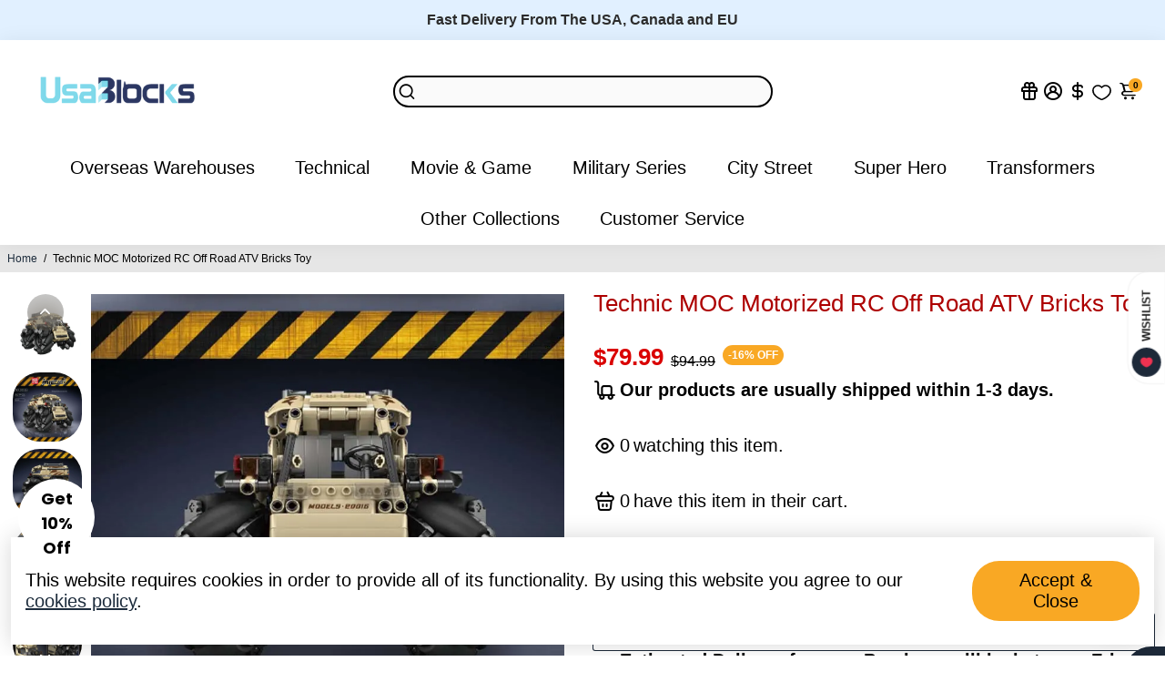

--- FILE ---
content_type: text/html; charset=utf-8
request_url: https://www.usablocks.com/products/technic-moc-motorized-rc-off-road-atv-bricks-toy
body_size: 74952
content:
<!DOCTYPE html>
<html lang="en">
  <head>
    <meta charset="utf-8">
  





   <link rel="amphtml" href="https://www.usablocks.com/a/s/products/technic-moc-motorized-rc-off-road-atv-bricks-toy">



    <meta http-equiv="X-UA-Compatible" content="IE=edge">
    <meta name="referrer" content="strict-origin-when-cross-origin">
    <meta name="viewport" content="width=device-width,initial-scale=1,shrink-to-fit=no">
<!--
8 8888      88    d888888o.           .8.          8 888888888o   8 8888         ,o888888o.         ,o888888o.    8 8888     ,88'   d888888o.   
8 8888      88  .`8888:' `88.        .888.         8 8888    `88. 8 8888      . 8888     `88.      8888     `88.  8 8888    ,88'  .`8888:' `88. 
8 8888      88  8.`8888.   Y8       :88888.        8 8888     `88 8 8888     ,8 8888       `8b  ,8 8888       `8. 8 8888   ,88'   8.`8888.   Y8 
8 8888      88  `8.`8888.          . `88888.       8 8888     ,88 8 8888     88 8888        `8b 88 8888           8 8888  ,88'    `8.`8888.     
8 8888      88   `8.`8888.        .8. `88888.      8 8888.   ,88' 8 8888     88 8888         88 88 8888           8 8888 ,88'      `8.`8888.    
8 8888      88    `8.`8888.      .8`8. `88888.     8 8888888888   8 8888     88 8888         88 88 8888           8 8888 88'        `8.`8888.   
8 8888      88     `8.`8888.    .8' `8. `88888.    8 8888    `88. 8 8888     88 8888        ,8P 88 8888           8 888888<          `8.`8888.  
` 8888     ,8P 8b   `8.`8888.  .8'   `8. `88888.   8 8888      88 8 8888     `8 8888       ,8P  `8 8888       .8' 8 8888 `Y8.    8b   `8.`8888. 
  8888   ,d8P  `8b.  ;8.`8888 .888888888. `88888.  8 8888    ,88' 8 8888      ` 8888     ,88'      8888     ,88'  8 8888   `Y8.  `8b.  ;8.`8888 
   `Y88888P'    `Y8888P ,88P'.8'       `8. `88888. 8 888888888P   8 888888888888 `8888888P'         `8888888P'    8 8888     `Y8. `Y8888P ,88P'
-->


<link rel="preconnect" href="https://cdn.shopify.com" crossorigin>
<!-- <link rel="preconnect" href="https://navidium-static-assets.s3.amazonaws.com"> -->
<link rel="preconnect" href="https://storefront.personalizer.io" crossorigin>
<link href="https://edge.personalizer.io" rel="preconnect">
<link rel="dns-prefetch" href="https://edge.personalizer.io">
<link href="https://static.klaviyo.com" rel="preconnect" crossorigin>
<link rel="dns-prefetch" href="https://static.klaviyo.com">
<link href="https://fast.a.klaviyo.com" rel="preconnect" crossorigin>
<link rel="preconnect" href="https://analytics.google.com">
<link rel="preconnect" href="https://unicons.iconscout.com" crossorigin>
<link rel="preconnect" href="https://www.google-analytics.com">
<link rel="preconnect" href="https://www.googletagmanager.com">
<link rel="preconnect" href="https://storage.googleapis.com">
<link rel="preconnect" href="https://widget-v4.tidiochat.com">
<link rel="preconnect" href="https://code.tidio.co">
<link rel="preconnect" href="https://bat.bing.com">
<link rel="preconnect" href="https://static.socialshopwave.com">
<link href="https://fonts.shopifycdn.com" rel="preconnect" crossorigin>
<link rel="dns-prefetch" href="https://fonts.shopifycdn.com">

 <title>
Technic MOC Motorized RC ATV Bricks Toy for Builders</title>
<meta name="description" content="Discover the Technic MOC Motorized RC Off Road ATV Bricks Toy, a high-tech construction set with 617 pieces for enjoyable and educational building experiences.">
<meta name="ahrefs-site-verification" content="dd31892fbc221a62cd521f152aada317f303a1a46abe1c6fdae6175886f68ae5">
<meta name="p:domain_verify" content="5c5b4b327165024ea8d0711379976b6b">
<meta name="yandex-verification" content="c1e01b5b0160daea">
<meta name="norton-safeweb-site-verification" content="37ai71ge13c9y8exmyep9q7ph0xzt8v63-ivev4q57umelue0pkdbco1icptubhjltwz2zybjn2lf6oofj3c0dpw3kjy5fw57c6t0dl51wbsb89uotscp41m8nhaza4h">
<meta name="google-site-verification" content="Q1COGczlbsLqcyajaypI4pNWSJxSWca_p0SchgX9ep4">
<script type="application/ld+json">
  {
  "@context": "https://schema.org",
  "@type": "Organization",
  "name": "USABLOCKS",
  "logo": "https:\/\/www.usablocks.com\/cdn\/shop\/files\/usablocks-logo_256x.webp?v=1683879855",
  "url": "https:\/\/www.usablocks.com",
  "sameAs": [
  "https://www.facebook.com/Usablocks/",
  "https://www.instagram.com/usablocks/",
  "https://www.twitter.com/usablocks/",
  "https://www.pinterest.com/usablocks1/"
    ]
  }
</script>

<meta property="og:site_name" content="USABLOCKS">
<meta property="og:url" content="https://www.usablocks.com/products/technic-moc-motorized-rc-off-road-atv-bricks-toy">
<meta property="og:title" content="Technic MOC Motorized RC ATV Bricks Toy for Builders">
<meta property="og:type" content="product">
<meta property="og:price:amount" content="79.99">
<meta property="og:price:currency" content="USD">
<meta property="og:description" content="Discover the Technic MOC Motorized RC Off Road ATV Bricks Toy, a high-tech construction set with 617 pieces for enjoyable and educational building experiences.">
<meta name="twitter:site" content="@usablocks">
<meta name="twitter:card" content="summary_large_image">
<meta name="twitter:title" content="Technic MOC Motorized RC ATV Bricks Toy for Builders">
<meta name="twitter:description" content="Discover the Technic MOC Motorized RC Off Road ATV Bricks Toy, a high-tech construction set with 617 pieces for enjoyable and educational building experiences.">
<meta name="twitter:image" content="https://www.usablocks.com/cdn/shop/files/5_2680f916-8f09-4be9-ba2b-9cbecedbcc6c_large.webp?v=1712133394">
<meta name="twitter:image:alt" content="Building Blocks Technic MOC Motorized RC Off Road ATV Bricks Toy Construction Set Toys - 1">
<meta property="og:image" content="http://www.usablocks.com/cdn/shop/files/5_2680f916-8f09-4be9-ba2b-9cbecedbcc6c.webp?v=1712133394">
<meta property="og:image:secure_url" content="https://www.usablocks.com/cdn/shop/files/5_2680f916-8f09-4be9-ba2b-9cbecedbcc6c.webp?v=1712133394">
<meta property="og:image:width" content="800">
<meta property="og:image:height" content="800">
<link rel="manifest" href="https://www.usablocks.com/cdn/shop/t/120/assets/site.webmanifest?v=141043859242914678581721732390">
<meta name="msapplication-TileColor" content="#f9a824">
<meta name="theme-color" content="#f9a824">
<meta name="msapplication-TileImage" content="https://cdn.shopify.com/s/files/1/0600/1102/0485/files/ms-icon-144x144.png">
<link rel="shortcut icon" type="image/x-icon" href="https://cdn.shopify.com/s/files/1/0600/1102/0485/files/favicon.ico">
<link rel="apple-touch-icon" sizes="57x57" href="https://cdn.shopify.com/s/files/1/0600/1102/0485/files/apple-icon-57x57.png">
<link rel="apple-touch-icon" sizes="60x60" href="https://cdn.shopify.com/s/files/1/0600/1102/0485/files/apple-icon-60x60.png">
<link rel="apple-touch-icon" sizes="72x72" href="https://cdn.shopify.com/s/files/1/0600/1102/0485/files/apple-icon-72x72.png">
<link rel="apple-touch-icon" sizes="76x76" href="https://cdn.shopify.com/s/files/1/0600/1102/0485/files/apple-icon-76x76.png">
<link rel="apple-touch-icon" sizes="114x114" href="https://cdn.shopify.com/s/files/1/0600/1102/0485/files/apple-icon-114x114.png">
<link rel="apple-touch-icon" sizes="120x120" href="https://cdn.shopify.com/s/files/1/0600/1102/0485/files/apple-icon-120x120.png">
<link rel="apple-touch-icon" sizes="144x144" href="https://cdn.shopify.com/s/files/1/0600/1102/0485/files/apple-icon-144x144.png">
<link rel="apple-touch-icon" sizes="152x152" href="https://cdn.shopify.com/s/files/1/0600/1102/0485/files/apple-icon-152x152.png">
<link rel="apple-touch-icon" sizes="180x180" href="https://cdn.shopify.com/s/files/1/0600/1102/0485/files/apple-icon-180x180.png">
<link rel="icon" type="image/png" sizes="192x192" href="https://cdn.shopify.com/s/files/1/0600/1102/0485/files/android-icon-192x192.png">
<link rel="icon" type="image/png" sizes="48x48" href="https://cdn.shopify.com/s/files/1/0600/1102/0485/files/android-icon-48x48.png">
<link rel="icon" type="image/png" sizes="32x32" href="https://cdn.shopify.com/s/files/1/0600/1102/0485/files/favicon-32x32.png">
<link rel="icon" type="image/png" sizes="96x96" href="https://cdn.shopify.com/s/files/1/0600/1102/0485/files/favicon-96x96.png">
<link rel="icon" type="image/png" sizes="16x16" href="https://cdn.shopify.com/s/files/1/0600/1102/0485/files/favicon-16x16.png">

<script>window.performance && window.performance.mark && window.performance.mark('shopify.content_for_header.start');</script><meta id="shopify-digital-wallet" name="shopify-digital-wallet" content="/60011020485/digital_wallets/dialog">
<meta name="shopify-checkout-api-token" content="7c7beec0dc3309e3ca79d44a85afaf9a">
<meta id="in-context-paypal-metadata" data-shop-id="60011020485" data-venmo-supported="false" data-environment="production" data-locale="en_US" data-paypal-v4="true" data-currency="USD">
<link rel="alternate" type="application/json+oembed" href="https://www.usablocks.com/products/technic-moc-motorized-rc-off-road-atv-bricks-toy.oembed">
<script async="async" src="/checkouts/internal/preloads.js?locale=en-US"></script>
<script id="shopify-features" type="application/json">{"accessToken":"7c7beec0dc3309e3ca79d44a85afaf9a","betas":["rich-media-storefront-analytics"],"domain":"www.usablocks.com","predictiveSearch":true,"shopId":60011020485,"locale":"en"}</script>
<script>var Shopify = Shopify || {};
Shopify.shop = "yardenk89.myshopify.com";
Shopify.locale = "en";
Shopify.currency = {"active":"USD","rate":"1.0"};
Shopify.country = "US";
Shopify.theme = {"name":"Booster Theme v6.2.2. Update","id":143565095135,"schema_name":"Booster-6.2.2","schema_version":"6.2.2","theme_store_id":null,"role":"main"};
Shopify.theme.handle = "null";
Shopify.theme.style = {"id":null,"handle":null};
Shopify.cdnHost = "www.usablocks.com/cdn";
Shopify.routes = Shopify.routes || {};
Shopify.routes.root = "/";</script>
<script type="module">!function(o){(o.Shopify=o.Shopify||{}).modules=!0}(window);</script>
<script>!function(o){function n(){var o=[];function n(){o.push(Array.prototype.slice.apply(arguments))}return n.q=o,n}var t=o.Shopify=o.Shopify||{};t.loadFeatures=n(),t.autoloadFeatures=n()}(window);</script>
<script id="shop-js-analytics" type="application/json">{"pageType":"product"}</script>
<script defer="defer" async type="module" src="//www.usablocks.com/cdn/shopifycloud/shop-js/modules/v2/client.init-shop-cart-sync_BT-GjEfc.en.esm.js"></script>
<script defer="defer" async type="module" src="//www.usablocks.com/cdn/shopifycloud/shop-js/modules/v2/chunk.common_D58fp_Oc.esm.js"></script>
<script defer="defer" async type="module" src="//www.usablocks.com/cdn/shopifycloud/shop-js/modules/v2/chunk.modal_xMitdFEc.esm.js"></script>
<script type="module">
  await import("//www.usablocks.com/cdn/shopifycloud/shop-js/modules/v2/client.init-shop-cart-sync_BT-GjEfc.en.esm.js");
await import("//www.usablocks.com/cdn/shopifycloud/shop-js/modules/v2/chunk.common_D58fp_Oc.esm.js");
await import("//www.usablocks.com/cdn/shopifycloud/shop-js/modules/v2/chunk.modal_xMitdFEc.esm.js");

  window.Shopify.SignInWithShop?.initShopCartSync?.({"fedCMEnabled":true,"windoidEnabled":true});

</script>
<script>(function() {
  var isLoaded = false;
  function asyncLoad() {
    if (isLoaded) return;
    isLoaded = true;
    var urls = ["https:\/\/load.fomo.com\/api\/v1\/R-h4IEmFe73991pMpPItCQ\/load.js?shop=yardenk89.myshopify.com","https:\/\/edge.personalizer.io\/storefront\/2.0.0\/js\/shopify\/storefront.min.js?key=vgvhw-iav1mko4bu9dpt0kx0no7qx-qv35a\u0026shop=yardenk89.myshopify.com"];
    for (var i = 0; i < urls.length; i++) {
      var s = document.createElement('script');
      s.type = 'text/javascript';
      s.async = true;
      s.src = urls[i];
      var x = document.getElementsByTagName('script')[0];
      x.parentNode.insertBefore(s, x);
    }
  };
  if(window.attachEvent) {
    window.attachEvent('onload', asyncLoad);
  } else {
    window.addEventListener('load', asyncLoad, false);
  }
})();</script>
<script id="__st">var __st={"a":60011020485,"offset":7200,"reqid":"e4da4f63-8b16-48ee-8473-e46beab7b176-1769312515","pageurl":"www.usablocks.com\/products\/technic-moc-motorized-rc-off-road-atv-bricks-toy","u":"d6d3ea4ae57d","p":"product","rtyp":"product","rid":8415333384415};</script>
<script>window.ShopifyPaypalV4VisibilityTracking = true;</script>
<script id="form-persister">!function(){'use strict';const t='contact',e='new_comment',n=[[t,t],['blogs',e],['comments',e],[t,'customer']],o='password',r='form_key',c=['recaptcha-v3-token','g-recaptcha-response','h-captcha-response',o],s=()=>{try{return window.sessionStorage}catch{return}},i='__shopify_v',u=t=>t.elements[r],a=function(){const t=[...n].map((([t,e])=>`form[action*='/${t}']:not([data-nocaptcha='true']) input[name='form_type'][value='${e}']`)).join(',');var e;return e=t,()=>e?[...document.querySelectorAll(e)].map((t=>t.form)):[]}();function m(t){const e=u(t);a().includes(t)&&(!e||!e.value)&&function(t){try{if(!s())return;!function(t){const e=s();if(!e)return;const n=u(t);if(!n)return;const o=n.value;o&&e.removeItem(o)}(t);const e=Array.from(Array(32),(()=>Math.random().toString(36)[2])).join('');!function(t,e){u(t)||t.append(Object.assign(document.createElement('input'),{type:'hidden',name:r})),t.elements[r].value=e}(t,e),function(t,e){const n=s();if(!n)return;const r=[...t.querySelectorAll(`input[type='${o}']`)].map((({name:t})=>t)),u=[...c,...r],a={};for(const[o,c]of new FormData(t).entries())u.includes(o)||(a[o]=c);n.setItem(e,JSON.stringify({[i]:1,action:t.action,data:a}))}(t,e)}catch(e){console.error('failed to persist form',e)}}(t)}const f=t=>{if('true'===t.dataset.persistBound)return;const e=function(t,e){const n=function(t){return'function'==typeof t.submit?t.submit:HTMLFormElement.prototype.submit}(t).bind(t);return function(){let t;return()=>{t||(t=!0,(()=>{try{e(),n()}catch(t){(t=>{console.error('form submit failed',t)})(t)}})(),setTimeout((()=>t=!1),250))}}()}(t,(()=>{m(t)}));!function(t,e){if('function'==typeof t.submit&&'function'==typeof e)try{t.submit=e}catch{}}(t,e),t.addEventListener('submit',(t=>{t.preventDefault(),e()})),t.dataset.persistBound='true'};!function(){function t(t){const e=(t=>{const e=t.target;return e instanceof HTMLFormElement?e:e&&e.form})(t);e&&m(e)}document.addEventListener('submit',t),document.addEventListener('DOMContentLoaded',(()=>{const e=a();for(const t of e)f(t);var n;n=document.body,new window.MutationObserver((t=>{for(const e of t)if('childList'===e.type&&e.addedNodes.length)for(const t of e.addedNodes)1===t.nodeType&&'FORM'===t.tagName&&a().includes(t)&&f(t)})).observe(n,{childList:!0,subtree:!0,attributes:!1}),document.removeEventListener('submit',t)}))}()}();</script>
<script integrity="sha256-4kQ18oKyAcykRKYeNunJcIwy7WH5gtpwJnB7kiuLZ1E=" data-source-attribution="shopify.loadfeatures" defer="defer" src="//www.usablocks.com/cdn/shopifycloud/storefront/assets/storefront/load_feature-a0a9edcb.js" crossorigin="anonymous"></script>
<script data-source-attribution="shopify.dynamic_checkout.dynamic.init">var Shopify=Shopify||{};Shopify.PaymentButton=Shopify.PaymentButton||{isStorefrontPortableWallets:!0,init:function(){window.Shopify.PaymentButton.init=function(){};var t=document.createElement("script");t.src="https://www.usablocks.com/cdn/shopifycloud/portable-wallets/latest/portable-wallets.en.js",t.type="module",document.head.appendChild(t)}};
</script>
<script data-source-attribution="shopify.dynamic_checkout.buyer_consent">
  function portableWalletsHideBuyerConsent(e){var t=document.getElementById("shopify-buyer-consent"),n=document.getElementById("shopify-subscription-policy-button");t&&n&&(t.classList.add("hidden"),t.setAttribute("aria-hidden","true"),n.removeEventListener("click",e))}function portableWalletsShowBuyerConsent(e){var t=document.getElementById("shopify-buyer-consent"),n=document.getElementById("shopify-subscription-policy-button");t&&n&&(t.classList.remove("hidden"),t.removeAttribute("aria-hidden"),n.addEventListener("click",e))}window.Shopify?.PaymentButton&&(window.Shopify.PaymentButton.hideBuyerConsent=portableWalletsHideBuyerConsent,window.Shopify.PaymentButton.showBuyerConsent=portableWalletsShowBuyerConsent);
</script>
<script data-source-attribution="shopify.dynamic_checkout.cart.bootstrap">document.addEventListener("DOMContentLoaded",(function(){function t(){return document.querySelector("shopify-accelerated-checkout-cart, shopify-accelerated-checkout")}if(t())Shopify.PaymentButton.init();else{new MutationObserver((function(e,n){t()&&(Shopify.PaymentButton.init(),n.disconnect())})).observe(document.body,{childList:!0,subtree:!0})}}));
</script>
<link id="shopify-accelerated-checkout-styles" rel="stylesheet" media="screen" href="https://www.usablocks.com/cdn/shopifycloud/portable-wallets/latest/accelerated-checkout-backwards-compat.css" crossorigin="anonymous">
<style id="shopify-accelerated-checkout-cart">
        #shopify-buyer-consent {
  margin-top: 1em;
  display: inline-block;
  width: 100%;
}

#shopify-buyer-consent.hidden {
  display: none;
}

#shopify-subscription-policy-button {
  background: none;
  border: none;
  padding: 0;
  text-decoration: underline;
  font-size: inherit;
  cursor: pointer;
}

#shopify-subscription-policy-button::before {
  box-shadow: none;
}

      </style>

<script>window.performance && window.performance.mark && window.performance.mark('shopify.content_for_header.end');</script>
<!-- Google Tag Manager -->
<script>(function(w,d,s,l,i){w[l]=w[l]||[];w[l].push({'gtm.start':
new Date().getTime(),event:'gtm.js'});var f=d.getElementsByTagName(s)[0],
j=d.createElement(s),dl=l!='dataLayer'?'&l='+l:'';j.async=true;j.src=
'https://www.googletagmanager.com/gtm.js?id='+i+dl;f.parentNode.insertBefore(j,f);
})(window,document,'script','dataLayer','GTM-TTP5W7B');</script>
<!-- End Google Tag Manager -->
    <style>
                               :root{--baseFont: "system_ui", -apple-system, 'Segoe UI', Roboto, 'Helvetica Neue', 'Noto Sans', 'Liberation Sans', Arial, sans-serif, 'Apple Color Emoji', 'Segoe UI Emoji', 'Segoe UI Symbol', 'Noto Color Emoji';--titleFont: Helvetica, Arial, sans-serif;--smallFontSize: 16px;--baseFontSize: 20px;--mediumFontSize: 26px;--mediumSubtitleFontSize: 20.8px;--bigFontSize: 48px;--headingFontSize: 30px;--subHeadingFontSize: 22px;--bodyBackgroundColor: #ffffff;--textColor:  #000000;--titleColor: #ad0000;--secondaryBodyBackgroundColor: #e6e6e6;--secondaryTextColor: #000000;--linkColor: #1e2d3d;--gLinkColor: #1e2d3d;--accentColor: #f9a824;--accentColor005: rgba(249, 168, 36, 0.05);--accentColor01: rgba(249, 168, 36, 0.1);--accentColor025: rgba(249, 168, 36, 0.25);--accentColor05: rgba(249, 168, 36, 0.5);--accentColor075: rgba(249, 168, 36, 0.75);--accentTextColor: #000000;--secondaryAccentColor: #ad0000;--secondaryAccentTextColor: #ffffff;--disabledBackgroundColor: ;--disabledTextColor: ;--alertColor: #da0000;--alertColor005: rgba(218, 0, 0, 0.05);--borderRadius: 5px;--borderRadiusSmall: 30px;--cardPadding: 7px;--maxwidth:1680px;;--inputFill: #fafafa;--inputContent: #000000}*{box-sizing:border-box;backface-visibility:hidden}html{-webkit-text-size-adjust:100%}body{margin:0}main{display:block}hr{box-sizing:content-box;height:0;overflow:visible}pre{font-family:monospace, monospace;font-size:1em}a{background-color:transparent}abbr[title]{border-bottom:none;text-decoration:underline;text-decoration:underline dotted}b,strong{font-weight:bolder}code,kbd,samp{font-family:monospace, monospace;font-size:1em}small{font-size:80%}sub,sup{font-size:75%;line-height:0;position:relative;vertical-align:baseline}sub{bottom:-0.25em}sup{top:-0.5em}img{border-style:none;max-width:100%;height:auto}button,input,optgroup,select,textarea{font-family:inherit;font-size:100%;line-height:1.15;margin:0;background:var(--inputFill);color:var(--inputContent);border:2px solid #000000;border-radius:var(--borderRadiusSmall)}button:hover,select:hover{cursor:pointer}button,input{overflow:visible}button,select{text-transform:none}button,[type="button"],[type="reset"],[type="submit"]{-webkit-appearance:button}button::-moz-focus-inner,[type="button"]::-moz-focus-inner,[type="reset"]::-moz-focus-inner,[type="submit"]::-moz-focus-inner{border-style:none;padding:0}button:-moz-focusring,[type="button"]:-moz-focusring,[type="reset"]:-moz-focusring,[type="submit"]:-moz-focusring{outline:1px dotted ButtonText}fieldset{padding:0.35em 0.75em 0.625em}legend{box-sizing:border-box;color:inherit;display:table;max-width:100%;padding:0;white-space:normal}progress{vertical-align:baseline}textarea{overflow:auto}[type="checkbox"],[type="radio"]{box-sizing:border-box;padding:0}[type="number"]::-webkit-inner-spin-button,[type="number"]::-webkit-outer-spin-button{height:auto}[type="search"]{-webkit-appearance:textfield;outline-offset:-2px}[type="search"]::-webkit-search-decoration{-webkit-appearance:none}::-webkit-file-upload-button{-webkit-appearance:button;font:inherit}details{display:block}summary{display:list-item}template{display:none}[hidden]{display:none}:focus{outline:0}select:focus,input:focus{border:2px solid darken(#000000, 20%)}[class^="col"] p{width:100%}.container-fluid,.container{margin-right:auto;margin-left:auto}.row-container{margin:auto auto}.row{position:relative;display:-webkit-box;display:-ms-flexbox;display:flex;-webkit-box-flex:0;-ms-flex:0 1 auto;flex:0 1 auto;-webkit-box-orient:horizontal;-webkit-box-direction:normal;-ms-flex-direction:row;flex-direction:row;-ms-flex-wrap:wrap;flex-wrap:wrap;width:100%}.row.reverse{-webkit-box-orient:horizontal;-webkit-box-direction:reverse;-ms-flex-direction:row-reverse;flex-direction:row-reverse}.col.reverse{-webkit-box-orient:vertical;-webkit-box-direction:reverse;-ms-flex-direction:column-reverse;flex-direction:column-reverse}.hide{display:none !important}.col-min,.col,.col-1,.col-2,.col-3,.col-4,.col-5,.col-6,.col-7,.col-8,.col-9,.col-10,.col-11,.col-12,.col-offset-0,.col-offset-1,.col-offset-2,.col-offset-3,.col-offset-4,.col-offset-5,.col-offset-6,.col-offset-7,.col-offset-8,.col-offset-9,.col-offset-10,.col-offset-11,.col-offset-12{display:flex;-webkit-box-flex:0;-ms-flex:0 0 auto;flex:0 0 auto;padding-right:12px;padding-left:12px}.col-min{max-width:100%}.col{-webkit-box-flex:1;-ms-flex-positive:1;flex-grow:1;-ms-flex-preferred-size:0;flex-basis:0;max-width:100%}.col-1{-ms-flex-preferred-size:8.33333333%;flex-basis:8.33333333%;max-width:8.33333333%}.col-2{-ms-flex-preferred-size:16.66666667%;flex-basis:16.66666667%;max-width:16.66666667%}.col-3{-ms-flex-preferred-size:25%;flex-basis:25%;max-width:25%}.col-4{-ms-flex-preferred-size:33.33333333%;flex-basis:33.33333333%;max-width:33.33333333%}.col-5{-ms-flex-preferred-size:41.66666667%;flex-basis:41.66666667%;max-width:41.66666667%}.col-6{-ms-flex-preferred-size:50%;flex-basis:50%;max-width:50%}.col-7{-ms-flex-preferred-size:58.33333333%;flex-basis:58.33333333%;max-width:58.33333333%}.col-8{-ms-flex-preferred-size:66.66666667%;flex-basis:66.66666667%;max-width:66.66666667%}.col-9{-ms-flex-preferred-size:75%;flex-basis:75%;max-width:75%}.col-10{-ms-flex-preferred-size:83.33333333%;flex-basis:83.33333333%;max-width:83.33333333%}.col-11{-ms-flex-preferred-size:91.66666667%;flex-basis:91.66666667%;max-width:91.66666667%}.col-12{-ms-flex-preferred-size:100%;flex-basis:100%;max-width:100%}.col-offset-0{margin-left:0}.col-offset-1{margin-left:8.33333333%}.col-offset-2{margin-left:16.66666667%}.col-offset-3{margin-left:25%}.col-offset-4{margin-left:33.33333333%}.col-offset-5{margin-left:41.66666667%}.col-offset-6{margin-left:50%}.col-offset-7{margin-left:58.33333333%}.col-offset-8{margin-left:66.66666667%}.col-offset-9{margin-left:75%}.col-offset-10{margin-left:83.33333333%}.col-offset-11{margin-left:91.66666667%}.start{-webkit-box-pack:start;-ms-flex-pack:start;justify-content:flex-start;justify-items:flex-start;text-align:left;text-align:start}.center{-webkit-box-pack:center;-ms-flex-pack:center;justify-content:center;justify-items:center;text-align:center}.end{-webkit-box-pack:end;-ms-flex-pack:end;justify-content:flex-end;justify-items:flex-end;text-align:right;text-align:end}.top{-webkit-box-align:start;-ms-flex-align:start;align-items:flex-start;align-content:flex-start}.middle{-webkit-box-align:center;-ms-flex-align:center;align-items:center;align-content:center}.bottom{-webkit-box-align:end;-ms-flex-align:end;align-items:flex-end;align-content:flex-end}.around{-ms-flex-pack:distribute;justify-content:space-around}.between{-webkit-box-pack:justify;-ms-flex-pack:justify;justify-content:space-between}.first{-webkit-box-ordinal-group:0;-ms-flex-order:-1;order:-1}.last{-webkit-box-ordinal-group:2;-ms-flex-order:1;order:1}@media only screen and (min-width: 600px){.col-sm-min,.col-sm,.col-sm-1,.col-sm-2,.col-sm-3,.col-sm-4,.col-sm-5,.col-sm-6,.col-sm-7,.col-sm-8,.col-sm-9,.col-sm-10,.col-sm-11,.col-sm-12,.col-sm-offset-0,.col-sm-offset-1,.col-sm-offset-2,.col-sm-offset-3,.col-sm-offset-4,.col-sm-offset-5,.col-sm-offset-6,.col-sm-offset-7,.col-sm-offset-8,.col-sm-offset-9,.col-sm-offset-10,.col-sm-offset-11,.col-sm-offset-12{display:flex;-webkit-box-flex:0;-ms-flex:0 0 auto;flex:0 0 auto;padding-right:12px;padding-left:12px}.col-sm{-webkit-box-flex:1;-ms-flex-positive:1;flex-grow:1;-ms-flex-preferred-size:0;flex-basis:0;max-width:100%}.col-sm-1{-ms-flex-preferred-size:8.33333333%;flex-basis:8.33333333%;max-width:8.33333333%}.col-sm-2{-ms-flex-preferred-size:16.66666667%;flex-basis:16.66666667%;max-width:16.66666667%}.col-sm-3{-ms-flex-preferred-size:25%;flex-basis:25%;max-width:25%}.col-sm-4{-ms-flex-preferred-size:33.33333333%;flex-basis:33.33333333%;max-width:33.33333333%}.col-sm-5{-ms-flex-preferred-size:41.66666667%;flex-basis:41.66666667%;max-width:41.66666667%}.col-sm-6{-ms-flex-preferred-size:50%;flex-basis:50%;max-width:50%}.col-sm-7{-ms-flex-preferred-size:58.33333333%;flex-basis:58.33333333%;max-width:58.33333333%}.col-sm-8{-ms-flex-preferred-size:66.66666667%;flex-basis:66.66666667%;max-width:66.66666667%}.col-sm-9{-ms-flex-preferred-size:75%;flex-basis:75%;max-width:75%}.col-sm-10{-ms-flex-preferred-size:83.33333333%;flex-basis:83.33333333%;max-width:83.33333333%}.col-sm-11{-ms-flex-preferred-size:91.66666667%;flex-basis:91.66666667%;max-width:91.66666667%}.col-sm-12{-ms-flex-preferred-size:100%;flex-basis:100%;max-width:100%}.col-sm-offset-0{margin-left:0}.col-sm-offset-1{margin-left:8.33333333%}.col-sm-offset-2{margin-left:16.66666667%}.col-sm-offset-3{margin-left:25%}.col-sm-offset-4{margin-left:33.33333333%}.col-sm-offset-5{margin-left:41.66666667%}.col-sm-offset-6{margin-left:50%}.col-sm-offset-7{margin-left:58.33333333%}.col-sm-offset-8{margin-left:66.66666667%}.col-sm-offset-9{margin-left:75%}.col-sm-offset-10{margin-left:83.33333333%}.col-sm-offset-11{margin-left:91.66666667%}.start-sm{-webkit-box-pack:start;-ms-flex-pack:start;justify-content:flex-start;text-align:left;text-align:start}.center-sm{-webkit-box-pack:center;-ms-flex-pack:center;justify-content:center;text-align:center}.end-sm{-webkit-box-pack:end;-ms-flex-pack:end;justify-content:flex-end;text-align:right;text-align:end}.top-sm{-webkit-box-align:start;-ms-flex-align:start;align-items:flex-start}.middle-sm{-webkit-box-align:center;-ms-flex-align:center;align-items:center}.bottom-sm{-webkit-box-align:end;-ms-flex-align:end;align-items:flex-end}.around-sm{-ms-flex-pack:distribute;justify-content:space-around}.between-sm{-webkit-box-pack:justify;-ms-flex-pack:justify;justify-content:space-between}.first-sm{-webkit-box-ordinal-group:0;-ms-flex-order:-1;order:-1}.last-sm{-webkit-box-ordinal-group:2;-ms-flex-order:1;order:1}}@media only screen and (min-width: 768px){.col-md-min,.col-md,.col-md-1,.col-md-2,.col-md-3,.col-md-4,.col-md-5,.col-md-6,.col-md-7,.col-md-8,.col-md-9,.col-md-10,.col-md-11,.col-md-12,.col-md-1-5,.col-md-offset-0,.col-md-offset-1,.col-md-offset-2,.col-md-offset-3,.col-md-offset-4,.col-md-offset-5,.col-md-offset-6,.col-md-offset-7,.col-md-offset-8,.col-md-offset-9,.col-md-offset-10,.col-md-offset-11,.col-md-offset-12{display:flex;-webkit-box-flex:0;-ms-flex:0 0 auto;flex:0 0 auto;padding-right:12px;padding-left:12px}.col-md{-webkit-box-flex:1;-ms-flex-positive:1;flex-grow:1;-ms-flex-preferred-size:0;flex-basis:0;max-width:100%}.col-md-1-5{-ms-flex-preferred-size:20%;flex-basis:20%;max-width:20%}.col-md-1{-ms-flex-preferred-size:8.33333333%;flex-basis:8.33333333%;max-width:8.33333333%}.col-md-2{-ms-flex-preferred-size:16.66666667%;flex-basis:16.66666667%;max-width:16.66666667%}.col-md-3{-ms-flex-preferred-size:25%;flex-basis:25%;max-width:25%}.col-md-4{-ms-flex-preferred-size:33.33333333%;flex-basis:33.33333333%;max-width:33.33333333%}.col-md-5{-ms-flex-preferred-size:41.66666667%;flex-basis:41.66666667%;max-width:41.66666667%}.col-md-6{-ms-flex-preferred-size:50%;flex-basis:50%;max-width:50%}.col-md-7{-ms-flex-preferred-size:58.33333333%;flex-basis:58.33333333%;max-width:58.33333333%}.col-md-8{-ms-flex-preferred-size:66.66666667%;flex-basis:66.66666667%;max-width:66.66666667%}.col-md-9{-ms-flex-preferred-size:75%;flex-basis:75%;max-width:75%}.col-md-10{-ms-flex-preferred-size:83.33333333%;flex-basis:83.33333333%;max-width:83.33333333%}.col-md-11{-ms-flex-preferred-size:91.66666667%;flex-basis:91.66666667%;max-width:91.66666667%}.col-md-12{-ms-flex-preferred-size:100%;flex-basis:100%;max-width:100%}.col-md-offset-0{margin-left:0}.col-md-offset-1{margin-left:8.33333333%}.col-md-offset-2{margin-left:16.66666667%}.col-md-offset-3{margin-left:25%}.col-md-offset-4{margin-left:33.33333333%}.col-md-offset-5{margin-left:41.66666667%}.col-md-offset-6{margin-left:50%}.col-md-offset-7{margin-left:58.33333333%}.col-md-offset-8{margin-left:66.66666667%}.col-md-offset-9{margin-left:75%}.col-md-offset-10{margin-left:83.33333333%}.col-md-offset-11{margin-left:91.66666667%}.start-md{-webkit-box-pack:start;-ms-flex-pack:start;justify-content:flex-start;text-align:left;text-align:start}.center-md{-webkit-box-pack:center;-ms-flex-pack:center;justify-content:center;text-align:center}.end-md{-webkit-box-pack:end;-ms-flex-pack:end;justify-content:flex-end;text-align:right;text-align:end}.top-md{-webkit-box-align:start;-ms-flex-align:start;align-items:flex-start}.middle-md{-webkit-box-align:center;-ms-flex-align:center;align-items:center}.bottom-md{-webkit-box-align:end;-ms-flex-align:end;align-items:flex-end}.around-md{-ms-flex-pack:distribute;justify-content:space-around}.between-md{-webkit-box-pack:justify;-ms-flex-pack:justify;justify-content:space-between}.first-md{-webkit-box-ordinal-group:0;-ms-flex-order:-1;order:-1}.last-md{-webkit-box-ordinal-group:2;-ms-flex-order:1;order:1}}@media only screen and (min-width: 1024px){.col-lg-min,.col-lg,.col-lg-1,.col-lg-2,.col-lg-3,.col-lg-4,.col-lg-5,.col-lg-1-5,.col-lg-6,.col-lg-7,.col-lg-8,.col-lg-9,.col-lg-10,.col-lg-11,.col-lg-12,.col-lg-offset-0,.col-lg-offset-1,.col-lg-offset-2,.col-lg-offset-3,.col-lg-offset-4,.col-lg-offset-5,.col-lg-offset-6,.col-lg-offset-7,.col-lg-offset-8,.col-lg-offset-9,.col-lg-offset-10,.col-lg-offset-11,.col-lg-offset-12{display:flex;-webkit-box-flex:0;-ms-flex:0 0 auto;flex:0 0 auto;padding-right:12px;padding-left:12px}.col-lg{-webkit-box-flex:1;-ms-flex-positive:1;flex-grow:1;-ms-flex-preferred-size:0;flex-basis:0;max-width:100%}.col-lg-1{-ms-flex-preferred-size:8.33333333%;flex-basis:8.33333333%;max-width:8.33333333%}.col-lg-2{-ms-flex-preferred-size:16.66666667%;flex-basis:16.66666667%;max-width:16.66666667%}.col-lg-1-5{-ms-flex-preferred-size:20%;flex-basis:20%;max-width:20%}.col-lg-3{-ms-flex-preferred-size:25%;flex-basis:25%;max-width:25%}.col-lg-4{-ms-flex-preferred-size:33.33333333%;flex-basis:33.33333333%;max-width:33.33333333%}.col-lg-5{-ms-flex-preferred-size:41.66666667%;flex-basis:41.66666667%;max-width:41.66666667%}.col-lg-6{-ms-flex-preferred-size:50%;flex-basis:50%;max-width:50%}.col-lg-7{-ms-flex-preferred-size:58.33333333%;flex-basis:58.33333333%;max-width:58.33333333%}.col-lg-8{-ms-flex-preferred-size:66.66666667%;flex-basis:66.66666667%;max-width:66.66666667%}.col-lg-9{-ms-flex-preferred-size:75%;flex-basis:75%;max-width:75%}.col-lg-10{-ms-flex-preferred-size:83.33333333%;flex-basis:83.33333333%;max-width:83.33333333%}.col-lg-11{-ms-flex-preferred-size:91.66666667%;flex-basis:91.66666667%;max-width:91.66666667%}.col-lg-12{-ms-flex-preferred-size:100%;flex-basis:100%;max-width:100%}.col-lg-offset-0{margin-left:0}.col-lg-offset-1{margin-left:8.33333333%}.col-lg-offset-2{margin-left:16.66666667%}.col-lg-offset-3{margin-left:25%}.col-lg-offset-4{margin-left:33.33333333%}.col-lg-offset-5{margin-left:41.66666667%}.col-lg-offset-6{margin-left:50%}.col-lg-offset-7{margin-left:58.33333333%}.col-lg-offset-8{margin-left:66.66666667%}.col-lg-offset-9{margin-left:75%}.col-lg-offset-10{margin-left:83.33333333%}.col-lg-offset-11{margin-left:91.66666667%}.start-lg{-webkit-box-pack:start;-ms-flex-pack:start;justify-content:flex-start;text-align:left;text-align:start}.center-lg{-webkit-box-pack:center;-ms-flex-pack:center;justify-content:center;text-align:center}.end-lg{-webkit-box-pack:end;-ms-flex-pack:end;justify-content:flex-end;text-align:right;text-align:end}.top-lg{-webkit-box-align:start;-ms-flex-align:start;align-items:flex-start}.middle-lg{-webkit-box-align:center;-ms-flex-align:center;align-items:center}.bottom-lg{-webkit-box-align:end;-ms-flex-align:end;align-items:flex-end}.around-lg{-ms-flex-pack:distribute;justify-content:space-around}.between-lg{-webkit-box-pack:justify;-ms-flex-pack:justify;justify-content:space-between}.first-lg{-webkit-box-ordinal-group:0;-ms-flex-order:-1;order:-1}.last-lg{-webkit-box-ordinal-group:2;-ms-flex-order:1;order:1}}.primaryCombo{background-color:var(--accentColor);color:var(--accentTextColor)}.primaryCombo--reversed{background-color:var(--accentTextColor);color:var(--accentColor)}.secondaryCombo{background-color:var(--secondaryAccentColor);color:var(--secondaryAccentTextColor)}.secondaryCombo--reversed{background-color:var(--secondaryAccentTextColor);color:var(--secondaryAccentColor)}.unflex{display:block}.flex{display:flex}::-moz-selection{color:var(--accentTextColor);background:var(--accentColor)}::selection{color:var(--accentTextColor);background:var(--accentColor)}table{border:1px inset transparent;border-collapse:collapse}td,th{padding:16px}tr{transition:background-color 0.15s}tr:nth-child(even){background-color:rgba(230, 230, 230, 0.85);color:var(--secondaryTextColor)}tr:hover{background-color:var(--secondaryBodyBackgroundColor)}.h-reset,.h-reset--all h1,.h-reset--all h2,.h-reset--all h3,.h-reset--all h4,.h-reset--all h5,.h-reset--all h6{margin:0;line-height:1em;font-weight:normal}.urgency__text span p{margin:0}h1,h2,h3{font-family:var(--titleFont)}h1,h2{font-weight:400;color:var(--titleColor)}p,span{color:var(--textColor)}.p-reset,.p-reset--all p{line-height:1.35em;margin:0}a{color:var(--linkColor)}a:not(.button):hover{color:var(--accentColor)}.inherit .s__block *:not(.button):not(.tag):not(.countdown),.footer.inherit *:not(.button),.subfooter.inherit *:not(.button),.info-bar *,.bcard--default .inherit *,.slide .inherit *,.banner.inherit *{color:inherit}.max-width,.layout__boxed,.layout__stretchBg>.layout__content{max-width:var(--maxwidth);margin-right:auto;margin-left:auto;width:100%;position:relative}.raw__content{padding-left:0.75rem;padding-right:0.75rem}.layout__boxed>.layout__content,.layout__stretchContent>.layout__content{margin-right:auto;margin-left:auto;width:100%;position:relative}html,body{height:100%}.container{min-height:100vh;display:flex;flex-direction:column}main{display:flex;flex-direction:column;flex:1 1 auto}.wrapper--bottom{margin-top:auto;padding-top:48px}body{font-family:var(--baseFont);font-weight:400;font-size:var(--baseFontSize);background:var(--bodyBackgroundColor);color:var(--textColor);}input{border-radius:var(--borderRadiusSmall)}.svg-icon{height:20px;width:20px;max-height:100%;fill:currentColor}.icon-link{height:100%;line-height:0;max-height:20px;margin:0px 4px !important}.icon-link .uil{font-size:25px;color:currentColor}.icon-link .uil.uil-facebook-f{font-size:22px}.icon-link .uil.uil-whatsapp{font-size:23px;line-height:20px}.icon-link .uil::before{line-height:20px;margin:0px !important;padding:0px}.overlay{position:absolute;width:100%;height:100%;top:0;left:0}.self__align--center{align-self:center}.self__align--top{align-self:flex-start}.self__align--bottom{align-self:flex-end}.self__justify--start{justify-self:flex-start}.self__justify--center{justify-self:center}.self__justify--end{justify-self:flex-end}.border-radius{border-radius:var(--borderRadius)}.border-radius--small{border-radius:var(--borderRadiusSmall)}.margin__vertical{margin-top:12px;margin-bottom:12px}.margin__horizontal{margin-left:12px;margin-right:12px}.margin--4{margin:4px}.margin__bottom--12{margin-bottom:12px}.margin__horizontal--4{margin-left:4px;margin-right:4px}.margin--8{margin:8px}.margin--16{margin:16px}.padding__horizontal{padding-left:12px;padding-right:12px}.padding__vertical{padding-top:12px;padding-bottom:12px}.bg__top{background-position:top}.bg__bottom{background-position:bottom}.bg__middle{background-position:center}.disable-select{-webkit-touch-callout:none;-webkit-user-select:none;-khtml-user-select:none;-moz-user-select:none;-ms-user-select:none;user-select:none}.fancy-scroll::-webkit-scrollbar{width:3px}.fancy-scroll::-webkit-scrollbar-track{background:#f1f1f1}.fancy-scroll::-webkit-scrollbar-thumb{background:#888}.fancy-scroll::-webkit-scrollbar-thumb:hover{background:#555}.hidden-scroll::-webkit-scrollbar{width:0px}.hidden-scroll::-webkit-scrollbar-track{background:transparent}.hidden-scroll::-webkit-scrollbar-thumb{background:transparent}.hidden-scroll::-webkit-scrollbar-thumb:hover{background:transparent}select{padding:0.5rem;border-radius:var(--borderRadiusSmall);font-size:var(--smallFontSize)}.booster__popup--holder{position:fixed;right:10px;top:10px;z-index:99;max-width:calc(100% - 20px)}.booster__popup{opacity:0;padding:10px;margin-top:10px;max-width:100%;display:block;text-decoration:none !important}.booster__popup--error{background:var(--alertColor);color:var(--accentTextColor) !important}.booster__popup--info,.booster__popup--success{background:var(--accentColor);color:var(--accentTextColor) !important}.booster__popup--warning{background:#ffe58e;color:black !important}.banner{margin-bottom:24px;padding:24px}.description--collapse{display:-webkit-box;-webkit-box-orient:vertical;overflow:hidden;-webkit-line-clamp:1;text-overflow:ellipsis}.description--collapse>*:not(style):not(script){display:inline-block;min-width:100%}.readMore__toggle{margin-top:12px;display:inline-block}.readMore__toggle:hover{cursor:pointer}.readMore__toggle::after{content:' more'}.pagination{margin:24px 0px}.pagination__page{margin:0px 4px !important;padding:6px 12px;text-decoration:none;transition:all 0.15s;border-radius:var(--borderRadiusSmall)}.pagination__page .uil::before{margin:0px !important}.pagination__page:hover{color:var(--accentColor);background:rgba(249, 168, 36, 0.1)}.pagination__page--current,.pagination__page--current:hover{color:var(--accentTextColor);background:var(--accentColor)}@media screen and (max-width: 767px){.pagination__page{padding:6px}}[data-bstr-slide-holder]{overflow:hidden;overflow-x:scroll;-ms-overflow-style:none;scrollbar-width:none;scroll-behavior:smooth;scroll-snap-type:x mandatory;display:flex;flex-wrap:nowrap}[data-bstr-slide-holder]::-webkit-scrollbar{display:none}[data-bstr-slider-orientation="vertical"]{overflow:hidden;overflow-y:scroll;scroll-snap-type:y mandatory;padding-left:0;scroll-padding-left:0;flex-direction:column}[data-bstr-slide]{scroll-snap-align:start}.nav__utils{justify-content:flex-end}.page__header .logo--transparent{display:none}.header__plist--item{display:flex;margin-bottom:0.5rem}.header__plist--item>a{flex-shrink:0}.header__plist--image{height:80px;width:80px;object-fit:cover;flex-shrink:0;margin-right:0.5rem}.header__plist--name{display:block;margin-bottom:0.35rem;white-space:normal}.header__utility>*:hover,.header__utility .uil:hover{cursor:pointer;color:var(--accent)}.header__utility>*:not(:first-child){margin-left:.15rem}.search__icon{color:inherit}#user__button:checked+.user__holder,#i18n__button:checked+.i18n__holder{height:auto;padding:24px;opacity:1}#user__button:checked+.user__holder{padding-bottom:16px}#user__button:checked ~ .overlay,#i18n__button:checked ~ .overlay{display:block;background:black;opacity:.2}.user__button label,.i18n__button label{position:relative;z-index:1}.user__holder,.i18n__holder{position:absolute;margin-top:12px;background:var(--bodyBackgroundColor);min-width:200px;right:0px;box-shadow:0px 0px 10px rgba(0,0,0,0.08);text-align:left;display:block;height:0;overflow:hidden;opacity:0;transition:opacity 0.25s;padding:0px;z-index:999;color:var(--textColor);font-size:initial}.user__button .overlay,.i18n__button .overlay{position:fixed;z-index:0;display:none}.user__link{display:block;text-decoration:none;margin-bottom:12px !important}.user__link .uil{font-size:1.1em;margin-right:6px}.i18n__title{display:block;margin-bottom:8px !important;text-transform:uppercase;font-size:13px;font-weight:600}.i18n__title:last-of-type{margin-top:16px !important}.i18n__title:first-of-type{margin-top:0px !important}.search__container{position:relative;display:inline-block;flex:1;text-align:right}.search__container--inline{height:auto}.search__container--abs{position:fixed;left:0;top:0;box-shadow:0px 0px 10px rgba(0,0,0,0.08);z-index:999;width:100%;opacity:0;transform:translateY(-100%);transition:all 0.25s}.search__container--abs .search__container--wrapper{padding:24px 32px;background:var(--bodyBackgroundColor)}.search__container--abs.focused{opacity:1;transform:translateY(0%)}.search__container--abs form input{font-size:25px;width:calc(100% - 35px);max-width:780px;padding:8px 16px;margin-top:8px;padding-left:0px;background:transparent;border:none}.search__container--abs .search__icon--submit{font-size:20px;padding:0px;margin:0px !important;background:transparent;border:none}.search__container--abs .search__overlay{background:black;position:fixed;z-index:-1;height:100vh;width:100vw;left:0;top:0;opacity:0.15}.search__container--abs.focused .search__overlay{display:block}.search__title{display:flex;width:100%}.search__title span{margin-left:auto !important}.search__container--abs.focused .search__results{display:flex;left:35px;transform:none}.search__results a{text-decoration:none}.search__icon:hover{cursor:pointer}.search__results{position:absolute;width:100%;left:50%;transform:translateX(-50%);padding:0px 8px;background:var(--bodyBackgroundColor);z-index:14;max-width:600px;display:none}.search__container--inline .search__results{padding:8px}.search__container--inline .search__results .card--default{display:flex;max-width:100%;width:100%;padding:8px;border-radius:var(--borderRadiusSmall);margin-bottom:8px}.search__container--inline .search__results .card--default:hover{color:var(--accentColor);background:rgba(249, 168, 36, 0.1)}.search__container--inline .search__results .card__img--container{max-width:80px;margin:0px !important;margin-right:12px !important}.search__container--inline .search__results .card--default .card__info{text-align:left;margin:0px !important}.search__result{display:flex;align-content:center;align-items:center;justify-content:left;min-height:50px;padding:8px 0px;margin:8px 0px;color:inherit;transition:background-color 0.15s}.search__result:hover{background-color:rgba(249, 168, 36, 0.1)}.search__result--details span{transition:color 0.15s}.search__result:hover .search__result--details span{color:var(--accentColor)}.search__result--details{margin-left:8px;text-align:left}.search__result--details .name{display:block;margin-bottom:8px !important}.search__container span:hover{cursor:pointer}.header form{height:100%}.search__result--image{height:80px;width:80px;background-position:center;background-size:cover;margin-left:8px !important}.search__overlay{z-index:13;position:fixed;height:100%;width:100%;background:#000;opacity:0;top:0px;left:0px;transition:opacity 0.15s;display:none}.search__container.focused .search__overlay{display:block;opacity:.1}.search__container.focused .search__results{display:block}.search__page--result{margin-bottom:12px !important}.searchpage__title{padding-top:76px;padding-bottom:76px;text-align:center}.searchpage__input{padding:4px 12px;margin-right:8px}.searchpage__input--title{margin-bottom:24px !important}.search__term{color:var(--accentColor)}.searchpage__subtitle{margin-bottom:16px !important;font-size:var(--mediumSubtitleFontSize)}@media only screen and (min-width: 768px){.search__container--sub{position:relative}.search__container--inline input{width:100%;padding-left:35px;height:35px;z-index:14;max-width:750px;display:block;position:relative}.search__container--inline .search__icon,.search__container--inline.focused .search__icon--submit{position:absolute;left:5px;height:20px;top:50%;margin-top:-10px !important;z-index:15}.search__container--inline .search__icon--submit{display:none}.search__container--inline.focused .search__icon{display:none}.search__container--inline.focused .search__icon--submit{display:block}.search__container--inline .search__icon--submit .svg-icon{height:20px;width:20px}}@media only screen and (max-width: 767px){.search__container--abs.focused .search__results{position:absolute;width:100vw;left:0px;display:block}.search__results--abs{padding:8px}.search__results--abs .card--default{display:flex;max-width:100%;width:100%;padding:8px;border-radius:var(--borderRadiusSmall);margin-bottom:8px}.search__results--abs .card--default:hover{color:var(--accentColor);background:rgba(249, 168, 36, 0.1)}.search__results--abs .card__img--container{max-width:80px;margin:0px !important;margin-right:12px !important}.search__results--abs .card--default .card__info{text-align:left;margin:0px}}@media only screen and (min-width: 768px){.search__container--abs.focused .search__results--abs{left:0px;width:100%;max-height:85vh;max-width:none;padding-bottom:24px}}.linklist__link{margin:0px 4px !important}.marquee-container{transition:transform 0.3s;height:100%;justify-content:inherit;backface-visibility:hidden;transform:translateZ(0);-webkit-font-smoothing:subpixel-antialiased}.marquee-container p{overflow:hidden;margin:0 !important;height:100%;width:100%;display:flex;align-items:center;justify-content:inherit}.info-bar>div>div:not(.block--minicart) a{text-decoration:none;transition:all 0.15s}.info-bar>div>div:not(.block--minicart) a:hover{color:currentColor;opacity:0.8}.breadcrumbs--default{padding:0.5rem;color:var(--secondaryTextColor);background:var(--secondaryBodyBackgroundColor)}.breadcrumbs__wrapper .breadcrumb{width:100%}.breadcrumbs__wrapper{background:var(--secondaryBodyBackgroundColor)}.breadcrumb{font-size:12px}.breadcrumb a{text-decoration:none}.breadcrumb span{margin-left:4px !important}.tag{padding:4px 6px;background:#000;font-size:12px;font-weight:bold;color:#ffffff;text-transform:uppercase;border-radius:var(--borderRadiusSmall);margin-bottom:5px !important;text-align:center}.tag *{color:#ffffff}.tag--sale{background:#f9a824}.tag--soldout{background:#e6e6e6}.tag--custom{background:var(--accentColor)}  .card__tags{position:absolute;top:5px;left:5px;max-width:50%;z-index:1}.card--holder{padding:0px var(--cardPadding)}.card--default{position:relative;display:inline-block;width:100%;margin-bottom:15px}.card__slider__parent{height:100%;width:100%}.card__slider{height:100%;width:100%;flex-wrap:nowrap;display:flex;font-size:0px}.card--default .slider__button{opacity:0}.card--default:hover .slider__button{opacity:0.4}.card--default a{text-decoration:none}.card--default .card__info{text-align:center;margin:8px 0px}.card--default .card__price,.card--default .card__price *{font-weight:600; }.card--default .card__price--sale,.card--default .card__price--sale span{font-weight:600; color:#ad0000; }.card--default .card__price--sale .card__price--old{font-weight:400; color:#3d3d3d; text-decoration:line-through}.card--default .card__brand{font-size:0.8em;font-weight:400; color:rgba(0,0,0,0); margin-bottom:4px !important;display:inline-block}.spr-starrating.spr-badge-starrating{color:var(--accentColor)}.card--default .spr-badge{margin-bottom:4px !important}.card--default .spr-badge .spr-badge-caption{display:none !important}.card--default .card__img .card__img--secondary{opacity:0;position:absolute;left:0px;top:0px}.card--default:hover .card__img .card__img--secondary{opacity:1}.card__img--container{overflow:hidden;position:relative;display:block;margin-left:auto !important;margin-right:auto !important;width:100%}.card--expanded .card__img--container{width:35%;max-width:400px;min-width:80px}.card__img--ratio{ padding-top:100%; width:100%;position:relative;border-radius:var(--borderRadius);overflow:hidden}.card__img{position:absolute;width:100%;height:100%;top:0;left:0}.card__img img{height:100%;width:100%;transition:all .4s ease;object-fit:contain;border-radius:0px}.card--soldout .card__img img{filter:grayscale(1)}.card__tags span{display:block;word-break:break-word}.card--expanded .card--holder{max-width:100%;flex-basis:100%}.card__buttons{margin-top:8px}  .card__buttons .button{width:100%}  .card--expanded .card--default{max-width:100%;display:flex;margin-bottom:36px;padding:0px}.card--expanded .card__brand{margin-bottom:8px !important}.card--expanded .card__title{font-size:1.3em}.card--expanded .card--default{flex-wrap:nowrap}.card--expanded .card__img{max-width:400px;margin-right:16px !important}.card--expanded .card__info{justify-content:center;text-align:left;flex:1;display:flex;flex-direction:column;margin:0px 16px}.card--default .card__description{display:none;margin-top:8px !important}.card--expanded .card__info>*{overflow: hidden; text-overflow: ellipsis; display: -webkit-box; -webkit-line-clamp: 8; -webkit-box-orient: vertical;}.card--hover::before{position:absolute;height:calc(100% + 16px);width:calc(100% + 16px);top:-8px;left:-8px;content:'';background:var(--bodyBackgroundColor);box-shadow:0px 0px 10px rgba(0,0,0,0.08);z-index:-1;display:none;border-top-left-radius:var(--borderRadius);border-top-right-radius:var(--borderRadius)}.card--expanded .card__buttons{position:relative !important;box-shadow:none !important;margin-top:12px !important;padding:0px !important;margin-bottom:0 !important;text-align:left !important;display:block !important;left:0px !important;background:transparent !important;border-radius:0px !important;width:100% !important;margin-top:16px !important}.card--hover:hover .card__buttons{display:block}.card--default:hover{z-index:9}.card--default:hover .card__img img{transform:scale(1.2)}.card--default:hover .card__img .card__img--gallery img{transform:scale(1)}.card__img--gallery{width:100%;flex-shrink:0}.card--default:hover::before{display:block}.card__price{display:block}.card__title{display:block;margin-bottom:8px !important;white-space:normal;font-weight:600; }.card__reviews{display:block;margin-bottom:4px !important}.card__reviews .uil::before{margin:0px !important}.card__reviews--empty{color:var(--secondaryTextColor)}.card__reviews--positive{color:var(--accentColor)}.card__reviews svg{height:15px;width:15px}@media only screen and (min-width: 768px){.card--hover .card__buttons{position:absolute;width:calc(100% + 16px);left:-8px;text-align:center;display:none;background:var(--bodyBackgroundColor);padding-top:8px;padding-left:var(--cardPadding);padding-right:var(--cardPadding);padding-bottom:12px;box-shadow:0px 10px 10px rgba(0,0,0,0.08);border-bottom-left-radius:var(--borderRadius);border-bottom-right-radius:var(--borderRadius)}.card--slide{overflow:hidden}.card--expanded .card--slide:hover .card__img--container{transform:translateY(0%)}.card--expanded .card--slide .card__buttons{width:auto;opacity:1;height:auto;position:relative;padding-bottom:0px}.card--expanded .card--slide .card__info{padding-top:0px}.card--expanded .card--slide:hover .card__info{transform:translateY(0%)}.card--slide .card__buttons{position:absolute;width:100%;opacity:0;height:0;overflow:hidden;transition:opacity 0.15s;padding-bottom:8px}.card--slide .card__info{padding-top:8px;transition:transform 0.15s}.card--slide:hover .card__info{transform:translateY(-50px)}.card--slide .card__img--container{transition:transform 0.15s;transform:translateY(0%)}.card--slide:hover .card__img--container{transform:translateY(-40px)}.card--slide:hover .card__buttons{opacity:1;height:auto}}@media only screen and (max-width: 767px){.card--default .button{width:100%;padding-left:4px;padding-right:4px}}.collection__card--title{text-align:center;width:100%;margin-top:8px !important;display:inline-block; }.collection__card--title-inside{position:absolute;display:block;width:calc(100% - 24px);left:12px;color:#000000;text-align:center; top:50%;transform:translateY(-50%);  border-radius:var(--borderRadiusSmall); }.collection__card .overlay{background:rgba(0,0,0,0);opacity:0.0}.collection__card:hover .card__img img{transform:scale(1.1)}.collection__card{width:100%;margin-bottom:var(--cardPadding)}.bcard--default{width:100%;position:relative;transition:all 0.15s;display:block;text-decoration:none;overflow:hidden;margin-bottom:24px}.bcard__img--container{position:relative}.bcard__img--ratio{padding-top:50%;position:relative}.bcard__img{overflow:hidden;position:absolute;top:0px;height:100%;width:100%}.bcard__img img{height:100%;width:100%;object-fit:cover}.bcard__title{display:block;margin-bottom:4px !important;font-weight:600}.bcard__excerpt{font-size:0.85em}.bcard__author{margin-top:8px !important;display:inline-block}.bcard__info{margin-top:6px !important;transition:all 0.15s}.bcard--inside .bcard__info{margin:0px 24px !important;background:var(--bodyBackgroundColor);margin-top:-24px !important;padding:12px 16px;position:relative;z-index:1;border-radius:var(--borderRadiusSmall)}.bcard--inside:hover .bcard__info{margin-left:12px;margin-right:12px;padding:24px 28px;margin-top:-36px;background:var(--accentColor);color:var(--accentTextColor) !important}.bcard--blur .bcard__img--ratio{padding-top:66.6%}.bcard--blur .bcard__info{position:absolute;width:100%;padding:12px 16px;bottom:0px;background-color:rgba(0,0,0,0.3);backdrop-filter:blur(5px);border-bottom-left-radius:var(--borderRadius);border-bottom-right-radius:var(--borderRadius)}.bcard--blur:hover .bcard__info{padding-bottom:32px}.bcard--blur .bcard__info{color:#FFF}.bcard--bottom .bcard__info{padding:12px 16px;margin-top:0px;background:var(--bodyBackgroundColor);border-bottom-left-radius:var(--borderRadius);border-bottom-right-radius:var(--borderRadius)}.bcard--bottom .bcard__img{border-bottom-left-radius:0px;border-bottom-right-radius:0px}.bcard--bottom:hover .bcard__info{background:var(--accentColor);color:var(--accentTextColor) !important}.bcard--wrapped{padding:12px;background:var(--bodyBackgroundColor)}.bcard--wrapped .bcard__info{margin-top:8px;padding:0px}.bcard--wrapped:hover{background:var(--accentColor)}.bcard--wrapped:hover .bcard__info{color:var(--accentTextColor) !important}.blog__listing--horizontal{display:flex;margin-bottom:48px}.blog__listing--image{width:100%;height:100%;object-fit:cover;position:absolute;bottom:0;left:0;transition:transform 2s}.blog__listing--ratio{width:55%;position:relative;padding-bottom:40%;display:block;border-radius:var(--borderRadius);overflow:hidden}.blog__listing--info{margin-left:24px;flex:1}.blog__listing--title{font-size:1.4em;text-decoration:none}.blog__listing--tag{color:var(--accentColor);margin-bottom:8px !important;margin-right:4px !important;font-size:var(--smallFontSize);display:inline-block}.blog__listing--excerpt{padding:16px 0px}.blog__listing--horizontal:hover .blog__listing--image{transform:scale(1.15)}.row__blog{padding-bottom:24px}@media screen and (max-width: 767px){.blog__listing--ratio{width:100%;padding-bottom:65%}.blog__listing--horizontal{flex-wrap:wrap}.blog__listing--info{margin:12px 0px 0px 0px}}.article__featured{border-radius:var(--borderRadius);width:100%;max-width:100%;margin:48px 0px;box-shadow:0px 0px 25px rgba(249, 168, 36, 0.1);position:relative}.article__featured--shadow{position:absolute;bottom:45px;left:5%;width:90%;opacity:0.55;filter:blur(15px) !important}.article__title{padding:56px 0px}.article__meta{color:var(--accentColor)}.article__excerpt{margin-top:24px !important;font-size:1.5em}.article__max-width{max-width:840px;margin-left:auto;margin-right:auto}.article__max-width--image{max-width:1024px;margin-left:auto;margin-right:auto;position:relative}.article__content{padding-bottom:32px}.article__tags{padding-bottom:56px;display:flex;flex-wrap:wrap;align-items:center}.article__tags--tag{margin-left:12px !important;color:var(--secondaryTextColor);padding:6px 12px;background:var(--secondaryBodyBackgroundColor);border-radius:var(--borderRadiusSmall);text-decoration:none;transition:all 0.5s}.article__tags--tag:hover{color:var(--accentTextColor);background:var(--accentColor)}.article__content:nth-child(2){padding-top:48px}blockquote{margin:24px 0px;padding:36px;position:relative;background:var(--secondaryBodyBackgroundColor);border-left:2px solid var(--accentColor);font-size:1.2em}.article__content *{line-height:1.4em}.minicart__image{width:80px;flex-shrink:0}.minicart__timer{color:var(--alertColor);background:var(--alertColor005);padding:0.25rem 0.5rem;border-radius:var(--borderRadiusSmall);margin-bottom:16px;text-align:center}.minicart__timer span{font-size:0.95em;color:var(--alertColor)}.minicart__image .card__img--ratio{border-radius:var(--borderRadiusSmall)}.minicart__holder{display:none;position:absolute;right:0;text-align:left;z-index:20}@media only screen and (max-width: 375px){.minicart{min-width: 300px !important;}}.minicart{display: flex; flex-direction: column; height: 100%;min-width: 350px;color: var(--textColor);background: var(--bodyBackgroundColor);}.minicart__title{margin-bottom:16px !important}.minicart__trash .uil{font-size:1em}.minicart__title span{font-size:0.8em}.minicart__title .minicart__close{float:right;font-size:0.7em;text-transform:uppercase;color:var(--textColor);opacity:0.8;cursor:pointer}.minicart__title .minicart__close:hover{color:var(--accentColor);opacity:1}.minicart__entries{overflow-y:auto;max-height:400px;padding:20px}.minicart__entries .svg-icon{height:18px;width:18px}.empty__cart--icon .uil{font-size:130px;color:var(--secondaryTextColor)}.empty__cart--title{margin-top:12px !important;margin-bottom:24px !important}.minicart__bottom{position:relative;width:100%;bottom:0;left:0;box-shadow:0px -5px 30px -10px rgba(0,0,0,0.15);padding:20px}.minicart__bottom .minicart__total{display:block;margin-bottom:16px !important;font-weight:600}.minicart__entry{display:flex;flex-wrap:nowrap;align-items:flex-start;transition:opacity 0.25s;opacity:1;margin-bottom:20px}.minicart__entry .minicart__info{flex:auto;margin-left:12px !important}.minicart__info>a{display:block;max-width:24ch}.minicart__entry a{text-decoration:none}.minicart__entry .minicart__variation{font-size:var(--smallFontSize);color:var(--secondaryTextColor);display:block;margin-top:4px !important}.minicart__entry .minicart__price{display:block;font-weight:600;margin-top:4px !important}.minicart__icon--text-only{text-transform:uppercase;font-size:0.9em}.minicart__icon--text-only span{margin-left:1ch}[data-minicart-input]{display:none}.block--minicart .minicart__label{font-size:max(1.5rem, 1em)}.minicart__button{display:inline-block;line-height:initial}.minicart__button .minicart__holder{font-size:initial}[data-minicart-input]:checked ~ .minicart__holder{display:block;z-index:999}.minicart__label{display:flex;position:relative}.minicart__label:hover{cursor:pointer}.minicart__label .item__count{padding:2px;min-height:10px;min-width:15px;font-size:10px;display:block;position:absolute;text-align:center;font-weight:bold;right:-3px;user-select:none;background:var(--accentColor);color:var(--accentTextColor);border-radius:10px}.minicart__button .overlay{opacity:0.2;z-index:-1;display:none}[data-minicart-input]:checked ~ .overlay{height:100vh;display:block;position:fixed;z-index:99;background:black}.minicart .quantity--input__button{padding:8px 20px}.minicart .quantity--input__input{width:40px;padding:6px 4px}@media only screen and (min-width: 768px){[data-minicart-input]:checked ~ .minicart__holder{transform:translateX(0%)}.minicart__holder.minicart--sidebar{position:fixed;right:0;top:0;bottom:0;margin:0;height:100vh;z-index:9999;display:block;transform:translateX(100%);transition:transform 0.25s;max-width:550px;background: var(--bodyBackgroundColor);}.minicart--sidebar .minicart{margin:0;height:100vh;display:flex;flex-direction:column;border-radius:0px}.minicart--sidebar .minicart__entries{max-height:none}.minicart--sidebar .minicart__bottom{margin-top:auto}.minicart__button .overlay{z-index:1}}@media only screen and (max-width: 767px){.minicart__entries{max-height:100%;height:100%}[data-minicart-input]:checked ~ .minicart__holder{transform:translateX(0%)}.minicart__holder{position:fixed;right:0;top:0;bottom:0;margin:0;z-index:9999;display:block;transform:translateX(100%);transition:transform 0.25s;max-width:95%;background:var(--bodyBackgroundColor);}.minicart__entries{max-height:none}.minicart__bottom{margin-top:auto}.minicart__button .overlay{z-index:1}}.button,.shopify-payment-button__button.shopify-payment-button__button--unbranded,.shopify-challenge__button{text-align:center;text-decoration:none;font-size:20px;border-width:2px;border-style:solid;border-color:transparent;border-radius:var(--borderRadiusSmall);display:inline-block;padding:10px 30px;max-width:100%;background-color:transparent;transition:all 0.15s;animation-duration:1s}.button--addToCart{text-transform:uppercase;  }.shopify-payment-button__button.shopify-payment-button__button--unbranded{text-transform:uppercase;     border:0px; background-color:#ad0000;color:#ffffff;  }.shopify-payment-button__button.shopify-payment-button__button--unbranded:hover{   border:0px;  background-color:#7a0000;color:#ffffff;   }.button span{line-height:1em}.button--icon{display:inline-flex;align-items:center;justify-content:center}.button--icon.icon--right{flex-direction:row-reverse}.button--icon .uil{font-size:1.1em;margin:0px !important;margin-right:4px !important}.button *{color:inherit}@media (hover: hover){.button:hover{cursor:pointer;animation-name:none !important}}.button:disabled{opacity:.6;cursor:not-allowed}.button--filled{border:0px}.button--underlined{border-top:0px;border-left:0px;border-right:0px;border-radius:0px !important}.button--text{border:0px}.button--primary{ }.shopify-payment-button__button.shopify-payment-button__button--unbranded{width:100%}.button--primary__filled,.shopify-challenge__button{ background-color:#f9a824;color:#000000; }@media (hover: hover){.button--primary__filled:hover{  background-color:#fabc56;color:#000000;  }}.button--primary__ghost,.button--primary__underlined,.button--primary__text{ border-color:#f9a824;color:#f9a824; }@media (hover: hover){.button--primary__ghost:hover,.button--primary__underlined:hover,.button--primary__text:hover{  background-color:#fabc56;color:#000000;  }}.button--secondary{ }.button--secondary__filled{ background-color:#ad0000;color:#ffffff; }@media (hover: hover){.button--secondary__filled:hover{  background-color:#7a0000;color:#ffffff;  }}.button--secondary__ghost,.button--secondary__underlined,.button--secondary__text{ border-color:#ad0000;color:#ad0000; }@media (hover: hover){.button--secondary__ghost:hover,.button--secondary__underlined:hover,.button--secondary__text:hover{  background-color:#7a0000;color:#ffffff;  }}.button--full-width{width:100%;max-width:100%}.quantity--input{margin-top:8px;border-radius:var(--borderRadiusSmall);overflow:hidden;display:inline-flex;color:var(--inputContent);border:2px solid #000000}.quantity--input__button{display:inline-block;padding:10px 20px;font-size:var(--baseFontSize);line-height:var(--baseFontSize);border:none;border-radius:0px}.quantity--input__input{padding:8px 8px;width:80px;text-align:center;-moz-appearance:textfield;border:0;border-radius:0;font-size:var(--baseFontSize);line-height:var(--baseFontSize);-webkit-appearance:none;border:none !important}.quantity--input__input::-webkit-outer-spin-button,.quantity--input__input::-webkit-inner-spin-button{-webkit-appearance:none;margin:0}@media (hover: hover){.quantity--input__button:hover{cursor:pointer}}@keyframes bounce{from,20%,53%,80%,to{-webkit-animation-timing-function:cubic-bezier(0.215, 0.61, 0.355, 1);animation-timing-function:cubic-bezier(0.215, 0.61, 0.355, 1);-webkit-transform:translate3d(0, 0, 0);transform:translate3d(0, 0, 0)}40%,43%{-webkit-animation-timing-function:cubic-bezier(0.755, 0.05, 0.855, 0.06);animation-timing-function:cubic-bezier(0.755, 0.05, 0.855, 0.06);-webkit-transform:translate3d(0, -30px, 0);transform:translate3d(0, -30px, 0)}70%{-webkit-animation-timing-function:cubic-bezier(0.755, 0.05, 0.855, 0.06);animation-timing-function:cubic-bezier(0.755, 0.05, 0.855, 0.06);-webkit-transform:translate3d(0, -15px, 0);transform:translate3d(0, -15px, 0)}90%{-webkit-transform:translate3d(0, -4px, 0);transform:translate3d(0, -4px, 0)}}.button__animation--bounce{-webkit-animation-name:bounce;animation-name:bounce;-webkit-transform-origin:center bottom;transform-origin:center bottom}@keyframes flash{from,50%,to{opacity:1}25%,75%{opacity:0}}.button__animation--flash{-webkit-animation-name:flash;animation-name:flash}@keyframes pulse{from{-webkit-transform:scale3d(1, 1, 1);transform:scale3d(1, 1, 1)}50%{-webkit-transform:scale3d(1.05, 1.05, 1.05);transform:scale3d(1.05, 1.05, 1.05)}to{-webkit-transform:scale3d(1, 1, 1);transform:scale3d(1, 1, 1)}}.button__animation--pulse{-webkit-animation-name:pulse;animation-name:pulse}@keyframes rubberBand{from{-webkit-transform:scale3d(1, 1, 1);transform:scale3d(1, 1, 1)}30%{-webkit-transform:scale3d(1.25, 0.75, 1);transform:scale3d(1.25, 0.75, 1)}40%{-webkit-transform:scale3d(0.75, 1.25, 1);transform:scale3d(0.75, 1.25, 1)}50%{-webkit-transform:scale3d(1.15, 0.85, 1);transform:scale3d(1.15, 0.85, 1)}65%{-webkit-transform:scale3d(0.95, 1.05, 1);transform:scale3d(0.95, 1.05, 1)}75%{-webkit-transform:scale3d(1.05, 0.95, 1);transform:scale3d(1.05, 0.95, 1)}to{-webkit-transform:scale3d(1, 1, 1);transform:scale3d(1, 1, 1)}}.button__animation--rubberBand{-webkit-animation-name:rubberBand;animation-name:rubberBand}@keyframes shake{from,to{-webkit-transform:translate3d(0, 0, 0);transform:translate3d(0, 0, 0)}10%,30%,50%,70%,90%{-webkit-transform:translate3d(-10px, 0, 0);transform:translate3d(-10px, 0, 0)}20%,40%,60%,80%{-webkit-transform:translate3d(10px, 0, 0);transform:translate3d(10px, 0, 0)}}.button__animation--shake{-webkit-animation-name:shake;animation-name:shake}@keyframes swing{20%{-webkit-transform:rotate3d(0, 0, 1, 15deg);transform:rotate3d(0, 0, 1, 15deg)}40%{-webkit-transform:rotate3d(0, 0, 1, -10deg);transform:rotate3d(0, 0, 1, -10deg)}60%{-webkit-transform:rotate3d(0, 0, 1, 5deg);transform:rotate3d(0, 0, 1, 5deg)}80%{-webkit-transform:rotate3d(0, 0, 1, -5deg);transform:rotate3d(0, 0, 1, -5deg)}to{-webkit-transform:rotate3d(0, 0, 1, 0deg);transform:rotate3d(0, 0, 1, 0deg)}}.button__animation--swing{-webkit-transform-origin:top center;transform-origin:top center;-webkit-animation-name:swing;animation-name:swing}@keyframes tada{from{-webkit-transform:scale3d(1, 1, 1);transform:scale3d(1, 1, 1)}10%,20%{-webkit-transform:scale3d(0.9, 0.9, 0.9) rotate3d(0, 0, 1, -3deg);transform:scale3d(0.9, 0.9, 0.9) rotate3d(0, 0, 1, -3deg)}30%,50%,70%,90%{-webkit-transform:scale3d(1.1, 1.1, 1.1) rotate3d(0, 0, 1, 3deg);transform:scale3d(1.1, 1.1, 1.1) rotate3d(0, 0, 1, 3deg)}40%,60%,80%{-webkit-transform:scale3d(1.1, 1.1, 1.1) rotate3d(0, 0, 1, -3deg);transform:scale3d(1.1, 1.1, 1.1) rotate3d(0, 0, 1, -3deg)}to{-webkit-transform:scale3d(1, 1, 1);transform:scale3d(1, 1, 1)}}.button__animation--tada{-webkit-animation-name:tada;animation-name:tada}@keyframes wobble{from{-webkit-transform:translate3d(0, 0, 0);transform:translate3d(0, 0, 0)}15%{-webkit-transform:translate3d(-25%, 0, 0) rotate3d(0, 0, 1, -5deg);transform:translate3d(-25%, 0, 0) rotate3d(0, 0, 1, -5deg)}30%{-webkit-transform:translate3d(20%, 0, 0) rotate3d(0, 0, 1, 3deg);transform:translate3d(20%, 0, 0) rotate3d(0, 0, 1, 3deg)}45%{-webkit-transform:translate3d(-15%, 0, 0) rotate3d(0, 0, 1, -3deg);transform:translate3d(-15%, 0, 0) rotate3d(0, 0, 1, -3deg)}60%{-webkit-transform:translate3d(10%, 0, 0) rotate3d(0, 0, 1, 2deg);transform:translate3d(10%, 0, 0) rotate3d(0, 0, 1, 2deg)}75%{-webkit-transform:translate3d(-5%, 0, 0) rotate3d(0, 0, 1, -1deg);transform:translate3d(-5%, 0, 0) rotate3d(0, 0, 1, -1deg)}to{-webkit-transform:translate3d(0, 0, 0);transform:translate3d(0, 0, 0)}}.button__animation--wobble{-webkit-animation-name:wobble;animation-name:wobble}@keyframes jello{from,11.1%,to{-webkit-transform:translate3d(0, 0, 0);transform:translate3d(0, 0, 0)}22.2%{-webkit-transform:skewX(-12.5deg) skewY(-12.5deg);transform:skewX(-12.5deg) skewY(-12.5deg)}33.3%{-webkit-transform:skewX(6.25deg) skewY(6.25deg);transform:skewX(6.25deg) skewY(6.25deg)}44.4%{-webkit-transform:skewX(-3.125deg) skewY(-3.125deg);transform:skewX(-3.125deg) skewY(-3.125deg)}55.5%{-webkit-transform:skewX(1.5625deg) skewY(1.5625deg);transform:skewX(1.5625deg) skewY(1.5625deg)}66.6%{-webkit-transform:skewX(-0.78125deg) skewY(-0.78125deg);transform:skewX(-0.78125deg) skewY(-0.78125deg)}77.7%{-webkit-transform:skewX(0.39063deg) skewY(0.39063deg);transform:skewX(0.39063deg) skewY(0.39063deg)}88.8%{-webkit-transform:skewX(-0.19531deg) skewY(-0.19531deg);transform:skewX(-0.19531deg) skewY(-0.19531deg)}}.button__animation--jello{-webkit-animation-name:jello;animation-name:jello;-webkit-transform-origin:center;transform-origin:center}@keyframes heartBeat{0%{-webkit-transform:scale(1);transform:scale(1)}14%{-webkit-transform:scale(1.3);transform:scale(1.3)}28%{-webkit-transform:scale(1);transform:scale(1)}42%{-webkit-transform:scale(1.3);transform:scale(1.3)}70%{-webkit-transform:scale(1);transform:scale(1)}}.button__animation--heartBeat{-webkit-animation-name:heartBeat;animation-name:heartBeat;-webkit-animation-duration:1.3s;animation-duration:1.3s;-webkit-animation-timing-function:ease-in-out;animation-timing-function:ease-in-out}.row--product-list{justify-content:center}.product__list{max-width:var(--maxwidth);align-self:flex-start}.product__list--filters{max-width:var(--maxwidth)}.filter__vendor,.filter__collection{text-decoration:none}.filter__vendor--current,.filter__collection--current{color:var(--accentColor)}.filter__bar{margin-bottom:24px;display:flex;align-items:center;justify-items:flex-end;justify-content:flex-end;color:var(--secondaryTextColor);margin-left:auto}.filter__dropdown{position:relative}.filter__bar select{background:transparent;-webkit-appearance:none;-moz-appearance:none;padding:4px 8px;color:var(--textColor);font-size:var(--baseFontSize);appearance:none;padding-right:35px;border:none}.filter__bar select::-ms-expand{display:none}.filter__bar .filter__icon{position:absolute;margin:0px !important;padding:0px;width:25px;font-size:18px;display:flex;align-items:center;right:4px;z-index:-1;height:100%}.filter__views{margin-right:12px !important}.filter__view{border:none;background:none;padding:0;margin-right:8px !important;width:20px;height:20px;color:var(--secondaryTextColor);transition:color 0.15s}.filter__view:hover{color:var(--textColor)}.filter__view.view--active{color:var(--accentColor)}.filter__view:hover{opacity:1}.filter__current-filters>span{display:inline-block;padding:4px 6px;padding-right:18px;margin-left:4px !important;position:relative;background:var(--accentColor);color:var(--accentTextColor);border-radius:var(--borderRadiusSmall)}.filter__current-filters>span::after{content:'x';font-size:12px;font-weight:600;right:6px;position:absolute;top:50%;transform:translateY(-50%);opacity:0;transition:opacity 0.1s}.filter__current-filters>span:hover::after{opacity:1}.filter__current-filters{margin-bottom:12px !important;margin-left:-4px !important;margin-right:-4px !important}.filter__current-filters span:hover,.filter__tag:hover{cursor:pointer}.filter__current-filters .filter__current-color{display:inline-block;height:8px;width:8px;margin-right:4px !important;margin-bottom:2px !important}.filter__group-title{display:block;margin-bottom:12px !important;position:relative;padding-right:14px;font-size:1.3em}.filter__group{margin-bottom:36px}.filter__group-title:hover{cursor:pointer}.filter__group-title::after{position:absolute;right:0px;height:100%;content:'\eb3a';font-family:unicons-line;speak:none;transition:transform 0.1s}.filter__checkbox{display:flex;align-items:center;margin-bottom:0.1em;padding:0.25em 0.4em;cursor:pointer;transition:background-color 0.3s;border-radius:0.25em}.filter__checkbox *{cursor:pointer}.filter__checkbox.filter--disabled *{cursor:not-allowed}.filter__checkbox:hover{background-color:var(--accentColor01)}.filter__checkbox.filter--disabled{opacity:0.8;background:transparent !important}.filter__checkbox>input{margin-right:0.5em}.filter__checkbox>label{display:flex;flex:1;align-items:center}.filter__checkbox>label>span[data-filter-count]{font-size:0.75em;padding:0.15em 0.2em;background:var(--accentColor);color:var(--accentTextColor);margin-left:auto;text-align:center;min-width:2em;border-radius:0.25em}.filter__checkbox.filter--disabled>label>span[data-filter-count]{color:var(--secondaryBodyBackgroundColor);background-color:var(--secondaryTextColor)}.filter__checkbox--swatch{display:none}.filter__tag--swatch{margin:2px 0px;margin-left:0;display:inline-flex;align-items:center;padding:0.25rem 0.5rem;border-radius:var(--borderRadiusSmall);position:relative;text-align:center;cursor:pointer;border:2px solid transparent}.filter__tag--swatch span[data-filter-count]{margin-left:0.25rem}.filter__color--swatch{height:15px;width:15px;border-radius:50%;border:2px solid white;background:var(--scolor);display:inline-block;margin-right:0.4rem}.filter__checkbox--swatch input:checked+.filter__tag--swatch{background:var(--accentColor);color:var(--accentTextColor)}.filter__checkbox--swatch input:checked+.filter__tag--swatch *{color:var(--accentTextColor)}.filter__tag--swatch span{font-size:0.85em}.filter__tag--tag{margin-right:4px !important;opacity:0.8}.filter__tag--tag:hover,.filter__tag--text:hover{opacity:1}.filter__tag--text:hover span{color:var(--accentColor)}.filter__tag--swatch:hover span{color:var(--accentColor)}.filter__tag--text{margin-bottom:8px !important}.filter__tag--text span{transition:color 0.1s}.filter__image,.filter__text{display:none}.filter__tag{display:none;overflow:hidden}.filter__toggle:checked+div>.filter__tag,.filter__toggle:checked+div>.filter__checkbox--swatch{display:inline-block;overflow:visible}.filter__toggle:checked+div>.filter__tag--text,.filter__toggle:checked+div>.filter__image,.filter__toggle:checked+div>a .filter__image,.filter__toggle:checked+div>.filter__text{display:block}.filter__toggle:checked+div>.filter__checkbox{display:flex}.filter__toggle:checked+div>.filter__tag--swatch{padding:4px 6px}.filter__toggle:checked+div>.filter__group-title::after{transform:rotate(180deg)}@media only screen and (max-width: 767px){#filterSidebar{display:none;position:fixed;bottom:40px;z-index:99;left:20px;width:calc(100% - 40px);height:calc(100% - 80px);background:var(--bodyBackgroundColor);padding:20px;border-radius:var(--borderRadius);overflow:auto}.filter__overlay{display:none}#filterToggle:checked ~ #filterSidebar{display:block !important}#filterToggle:checked ~ .filter__mobile--button{background:var(--accentColor);color:var(--accentTextColor)}#filterToggle:checked+.filter__overlay{display:block;position:fixed;left:0px;top:0px;width:100%;height:100%;background:black;opacity:0.8;z-index:98}.filter__mobile--current{color:inherit;position:absolute;top:0;right:-4px;background:#000000;color:#ffffff;font-size:var(--smallFontSize);padding:0px 4px;border-radius:var(--borderRadiusSmall)}.filter__mobile--button{color:#000000;display:block;position:fixed;bottom:8px;padding:8px;border-radius:50%;box-shadow:0px 0px 10px rgba(0,0,0,0.08);left:50%;margin-left:-25px;z-index:99;background:#ffffff;font-size:25px;text-align:center;width:50px;height:50px}.filter__mobile--button .uil::before{margin:0px !important;width:auto;line-height:40px}.filter__current-filters>span::after{opacity:1}}.cart__header{margin-top:24px;margin-bottom:48px;flex-wrap:wrap}.cart__header>div{margin-top:12px}.cart__form{flex-wrap:wrap;padding-bottom:24px}.cart__suggestion{margin-top:12px !important;margin-bottom:24px !important}.cart__suggestion--button{margin:36px 0px}.cart__item>div{align-content:center;align-items:center;padding:12px 0px;justify-content:center}.cart__item{flex-wrap:wrap;position:relative;padding-top:24px;padding-bottom:24px}.cart__item::before{content:'';position:absolute;left:50%;top:0px;height:1px;background:currentColor;opacity:0.1;width:75%;transform:translateX(-50%)}.cart__item:first-child::before{display:none}.cart__item:hover{background:rgba(249, 168, 36, 0.03)}.cart__form--header{text-align:center;justify-content:center;padding-top:8px;padding-bottom:8px}.cart__item .cart__info{justify-content:flex-start;justify-items:flex-start}.cart__info .card__img--container{margin:0 !important;margin-right:20px !important}.cart__info--variant{margin-top:4px !important;font-size:0.9em;opacity:0.8}.cart__info--text{display:block}.cart__info--text a{display:block;margin-bottom:4px;text-decoration:none}.cart__qtyTotal--holder{flex-wrap:wrap}.cart__ptotal,.cart__form--header-total{justify-content:flex-end;text-align:right}.cart__trash .uil{font-size:18px;opacity:0.7}.cart__trash .uil:hover{opacity:1;cursor:pointer}.cart__continue{text-decoration:none;display:flex;align-items:center;align-content:center;font-size:0.9em;align-self:flex-start;color:var(--accentColor)}.cart__continue>span{color:var(--accentColor)}.cart__continue .uil{font-size:20px}.cart__additional{padding-top:48px;padding-bottom:24px}.cart__grandtotal,.cart__total,.cart__discount{display:block;margin-bottom:16px !important}.cart__grandtotal{color:var(--accentColor);text-transform:uppercase;margin-bottom:16px !important;font-size:1.2em;font-weight:bold}.cart__discount{padding-bottom:13px;position:relative;border-bottom:1px solid currentColor}.cart__discount--amount{color:var(--alertColor);padding:4px;border-radius:var(--borderRadiusSmall);background:rgba(218, 0, 0, 0.1);font-weight:bold}.cart__notes{margin-right:48px !important;text-align:left;flex-direction:column;max-width:400px}.cart__notes--note{margin-top:12px !important;margin-bottom:16px !important;resize:vertical;padding:12px;display:block;min-height:4em}.cart__compare-price{display:block;font-size:0.9em;text-decoration:line-through}.cart__punit{flex-wrap:wrap}.cart__compare-price--punit{flex-basis:100%;text-align:center}.cart__currency{text-align:center;padding:12px;background:rgba(249, 168, 36, 0.05);margin-top:48px;line-height:1.5em}.button--cart__update{margin-right:16px}@media only screen and (max-width: 767px){.cart__page--suggestions>div:first-child{margin-left:-24px}.button--cart__update{margin-bottom:8px;margin-right:0px;margin-top:16px}.checkout__button .button{width:100%;flex:1;max-width:100%}.cart__additional--right{flex-direction:column;justify-content:center;justify-items:center;text-align:center}.cart__additional--left{justify-content:center;justify-items:center;padding-top:24px;padding-bottom:24px}.cart__grandtotal{margin-bottom:36px !important}.cart__notes{margin:24px auto !important;width:100%;display:block;max-width:none}.cart__notes--note{width:100%}.cart__ptotal{text-align:left;margin-top:12px !important}}.orders__table{border-collapse:collapse;padding:0;width:100%;table-layout:fixed;margin-bottom:24px}.orders__table caption{font-size:1.5em;margin:.5em 0 .75em}.orders__table tr{padding:.35em}.orders__table th,.orders__table td{text-align:center}.orders__table th{font-size:.85em;letter-spacing:.1em;text-transform:uppercase}@media screen and (max-width: 600px){.orders__table{border:0}.orders__table caption{font-size:1.3em}.orders__table thead{border:none;clip:rect(0 0 0 0);height:1px;margin:-1px;overflow:hidden;padding:0;position:absolute;width:1px}.orders__table tr{display:block;margin-bottom:.625em}.orders__table td{display:block;font-size:.8em;text-align:right}.orders__table td::before{content:attr(data-label);float:left;font-weight:bold;text-transform:uppercase}.orders__table td:last-child{border-bottom:0}}.account__page{max-width:1280px;margin:0 auto}.d_addy p{margin-top:12px !important}.order__page{max-width:1280px;margin:auto auto}.order__items{width:100%;margin-bottom:0px}.order__items th{text-align:left}.order__items td{text-align:left}.order__items td:first-child{min-width:225px;text-align:left}.order__items th:last-child,.order__items td:last-child{text-align:right}@media screen and (max-width: 767px){.order__billing{margin-bottom:36px !important}.order__items td{text-align:right !important}.order__total td:first-child{text-align:left !important}}.account__page{max-width:1280px;margin:0 auto}.account__page .customer__form{margin:0;margin-left:auto;display:none}.account__page .customer__form form{text-align:left}.form__toggle{display:none}.form__toggle__label{margin-left:auto !important;margin-bottom:24px !important}.form__toggle__label::before{content:'Add a new address';color:currentColor}.form__toggle:checked ~ .col-12 .form__toggle__label::before{content:'Cancel'}.form__toggle:checked ~ .customer__form{display:block}.account__addresses input:not(.button--primary){display:block;margin-bottom:4px;background:transparent;border:none;padding:4px}.account__addresses input:not(:disabled):not(.button){background:var(--inputFill);color:var(--inputContent);padding:8px;margin-bottom:4px}.account__addresses input:focus{outline:2px solid var(--accentColor)}.account__addresses input[type="submit"].button:disabled{display:none}.account__addresses input[type="submit"].button{margin-top:8px}.address__form[data-state="disabled"] label{display:none}.address__form[data-state="disabled"] label{display:none}.address__form label{margin-top:6px;margin-bottom:4px;display:block}.address__edit__toggle{font-weight:normal;font-size:1rem;margin-left:12px;cursor:pointer}.product__row{margin-top:24px}.product__list{flex-wrap:wrap;margin-bottom:24px}.product__row--marketplace .product__page--info:last-child{box-shadow:0px 0px 10px rgba(0,0,0,0.08);padding-top:12px;max-width:320px}.product__row--marketplace .product__atc .quantity--input{margin-right:0px !important;margin-bottom:8px !important;width:100%}.product__row--marketplace .product__atc .quantity--input__input{width:100%}.product__page--info{flex-direction:column;align-content:flex-start}.modal .product__page--info{top:auto}.zoom.active:hover{cursor:grab}.zoom-btn{position:absolute;right:8px;top:8px;opacity:0;transition:all 0.15s;padding:4px 6px;font-weight:bold;background:var(--bodyBackgroundColor);color:var(--accentColor);border:none;font-size:var(--smallFontSize)}.zoom-btn:hover{background:var(--accentColor);color:var(--accentTextColor)}.slider--product__holder{padding:0 0.5rem}.model__holder{width:100%;height:100%}.model__holder>*:first-child{height:100%;width:100%}@media screen and (max-width: 768px){.gallery__default{flex-direction:column-reverse}.slider--product{max-height:none !important}}.slider--product{height:100%}.slider--product__holder{transition:max-height 0.2s}.slide--product{width:100%;align-self:flex-start;flex-shrink:0}.slide--product img{width:100%;height:100%;object-fit:contain}.gallery__image--zoom{width:100%}.gallery:hover .zoom-btn{opacity:1}.gallery{max-width:100%;display:flex;width:100%;position:relative;max-height:680px}.gallery__image{max-height:100%;overflow:hidden;padding:0px;margin-left:12px;position:relative}.image__outlined{outline:2px solid var(--accentColor)}.gallery__image:hover{cursor:zoom-in}.gallery__video{width:100%}.gallery__image img,.gallery__fake{height:100%;width:100%;object-fit:contain;object-position:top}.external__holder{width:100%;position:relative;height:0px}.external__holder iframe{height:100%;width:100%;position:absolute;left:0;top:0}.gallery__thumbnails--holder{max-height:100%;position:relative;overflow:hidden;padding:0px}.gallery__button--holder{height:20px;width:calc(100% - 24px);position:absolute;left:12px;top:0px}.gallery__button{background:var(--bodyBackgroundColor);color:var(--accentColor);height:100%;text-align:center;width:100%;border-radius:0px;border-top-left-radius:var(--borderRadiusSmall);border-top-right-radius:var(--borderRadiusSmall);border:0px;line-height:1em}.gallery__button--up{transform:rotate(180deg)}.gallery__button:disabled{display:none}.gallery__button--holder-down{top:auto;bottom:0px}.gallery__button svg{fill:currentColor}.gallery__button:hover{background-color:var(--accentColor);color:var(--bodyBackgroundColor)}.gallery__thumbnails{justify-items:flex-start;flex-direction:column;padding:0px;transition:transform 0.15s;transform:translateY(0px);display:flex;max-height:calc((80px + 0.25rem) * 5);flex-shrink:0;overflow:auto}.gallery__thumbnail{height:80px;width:80px;display:block;margin-bottom:0.25rem;border:2px solid transparent;transition:opacity 0.25s;cursor:pointer;flex-shrink:0}.gallery__thumbnails span:hover,.gallery__thumbnail.bstrSlider__thumb--active{opacity:0.6}.gallery__thumbnails span img{object-fit:cover;height:100%;width:100%;border-radius:var(--borderRadiusSmall)}.modal .gallery__vertical,.featured-product .gallery__vertical{display:none !important}.modal .gallery__default,.featured-product .gallery__default{display:flex !important}.gallery__vertical div:first-child{margin-top:0px}.gallery__buttons{display:none}.product__title,.product__price--holder,.product__atc,.product__countdown--holder,.product__description,.product__stock,.product__accordion,.product__tags,.product__review-stars,.product__urgency,.product__swatches,.product__share{margin-bottom:32px;}.product__title{font-weight:400;margin-top:-0.1em !important;font-size:var(--mediumFontSize)}.product__price{line-height:1.1em;font-weight:600;font-size:1em}.product__price--sale{color:var(--alertColor)}.product__price--holder .tag{align-self:center;margin-left:8px !important}.product__price--old{color:var(--secondaryTextColor);text-decoration:line-through;font-size:0.6em;margin-left:8px !important}.product__price--holder{font-size:var(--mediumFontSize);display:flex;align-items:flex-end}.product__atc{display:flex;flex-wrap:wrap}.product__countdown{margin-bottom:8px}.product__description--title{font-weight:600;margin-bottom:4px !important;display:block}.product__stock{align-items:center;padding:0px}.product__accordion{padding:0px}.product__accordion .accordion__item{margin-bottom:0px}.product__stock .amount,.sh__percentage .amount{flex:1;background:#f7f7f7;height:0.8em;display:inline-block;margin-left:8px !important}.product__stock .amount .amount--left,.sh__percentage .amount .amount--left{display:block;width:20%;background:var(--alertColor);height:100%;border-radius:var(--borderRadiusSmall)}.product__stock .amount--text span{font-weight:700;color:var(--alertColor);animation:blink 2s infinite}.product__urgency .urgency__text{display:flex;align-items:center}.product__urgency .urgency__text .uil,.product__urgency .urgency__text span{margin-right:4px !important}.product__urgency .urgency__text p span{margin-right:0 !important}.product__urgency .urgency__text .uil{font-size:1.25em}.product__tags--title{text-transform:uppercase;font-weight:600;margin-bottom:4px !important;font-size:var(--smallFontSize)}.product__tags--tag-text a{margin-right:4px;opacity:0.8;transition:opacity 0.1s;text-decoration:none}.product__tags--tag-text:hover a{opacity:1}.product__tags--tag-swatch a{display:inline-block;padding:4px 6px;margin-left:2px;position:relative;background:#EFEFEF;color:#45444a;text-decoration:none;margin-bottom:4px}.shopify-payment-button{flex-basis:100%;margin-top:8px}.product__tags--tag-swatch:hover a{background:#e2e2e2}.margin__bottom--reduced{margin-bottom:8px !important}.share__button{padding:0.5rem 1rem;margin-right:0.25rem;text-decoration:none;color:white;background:var(--bg);transition:all 0.2s;border-radius:var(--borderRadiusSmall);display:inline-flex;align-items:center;line-height:1;}.share__button:hover{color:var(--bg) !important;background:white}.share__button--pint{--bg: #e60023}.share__button--facebook{--bg: #4267B2}.share__button--mess{--bg: #0083ff}.share__button--gmail{--bg: #dd5044}.share__button--twitter{--bg: #1da1f2}.share__button svg{height:1.15em;width:1.15em;fill:currentColor}.share__button .uil{font-size:1.5em}.sticky--mobile{position:fixed;bottom:0;background:rgba(255, 255, 255, 0.95);padding:1rem;padding-bottom:calc(1em + env(safe-area-inset-bottom, 0));backdrop-filter:blur(12px);z-index:11;width:100vw;max-height:75vh;overflow:auto;box-shadow:0px 0px 30px rgba(0,0,0,0.1)}.sticky--atc__button,.sticky--open__button{width:100%}.sticky--closed .sticky--container,.sticky--closed .sticky--atc__button{display:none}.sticky--closed .sticky--open__button{display:block !important}.sticky--mobile .product__price--holder{justify-content:center}.sticky__close{font-size:1.75rem}  .swatch--color{height:55px;width:55px;position:relative;background-size:cover;background-position:center}.swatch--color::after{position:absolute;top:-75%;left:50%;transform:translateX(-50%);padding:4px 0.75em;border-radius:var(--borderRadiusSmall);content:attr(data-swatch-option);max-width:24ch;overflow:hidden;text-overflow:ellipsis;white-space:nowrap;background:var(--accentColor);color:var(--accentTextColor);visibility:hidden;opacity:0;transition:all 0.25s}@media (hover: hover){.swatch--color:hover::after{visibility:visible;opacity:1;z-index:1}}span.swatch--disabled{opacity:0.4;background-color:var(--disabledBackgroundColor);color:var(--disabledTextColor); }span[data-swatch-option]{display:inline-flex;cursor:pointer;margin:0.25rem;min-height:45px;min-width:45px;align-items:center;text-align:center;justify-content:center;line-height:1.25em;padding:0.25rem 0.5rem;border:2px solid transparent;background-color:var(--inputFill);color:var(--inputContent);transition:all 0.25s;border-radius:var(--borderRadiusSmall);font-size:0.95em}span[data-swatch-selected-name]{font-weight:600}.swatches__holder{margin-left:-0.25rem;margin-bottom:1.25rem}.swatches__holder .swatches__title{margin-left:0.25rem;margin-bottom:0.4rem}@media (hover: hover){span[data-swatch-option]:hover{border-color:var(--accentColor)}}  span[data-swatch-option].swatch--disabled{cursor:not-allowed;border-color:transparent !important}  span[data-swatch-option].swatch--active{background-color:var(--accentColor);color:var(--accentTextColor);border-color:var(--accentColor)}#s--product-page__recommended{margin-top:56px}@media only screen and (max-width: 767px){.slider--product__holder{padding:0}.product__page--nav, .article__page--nav{display:inline-flex;width:calc(50% - 24px);flex-direction:column;align-content:center;align-items:center;padding:12px;background:var(--bodyBackgroundColor);font-size:14px;box-shadow:0px 0px 10px rgba(0,0,0,0.08);text-decoration:none;color:var(--textColor);margin:12px;margin-top:32px}.product__page--nav img{display:none}.product__page--next, .article__page--next{margin-left:0px}.product__atc--sticky{position:fixed;bottom:0px;left:0px;width:100%;z-index:20;display:none;padding:16px}.product__atc--sticky__info{display:none}.product__selector--sticky{display:flex;flex-wrap:wrap}.product__selector--sticky select{width:calc(50% - 6px)}.product__selector--sticky .quantity--input{margin-top:0px;margin-left:12px;width:calc(50% - 6px)}.product__selector--sticky input[type="hidden"]:first-child+.quantity--input{margin-left:0px;width:100%}.quantity--input__input{width:calc(100% - 66px)}.product__selector--sticky .button{margin-top:12px;width:100%}.product__atc--sticky img{display:none}.product__row--marketplace .product__page--info:last-child{box-shadow:none;max-width:100%;width:100%}.product__page--info{max-height:none !important}#shopify-section-product-page__product .shopify-product-form.atc__fixed{position:fixed;bottom:0px;left:0px;width:100%;z-index:98}#shopify-section-product-page__product{z-index:2;position:relative}#shopify-section-product-page__product .shopify-product-form.atc__fixed .product__atc{margin:0px;padding:12px;background:var(--bodyBackgroundColor);box-shadow:0px 0px 10px rgba(0,0,0,0.08)}.gallery{margin-bottom:24px;flex-direction:column-reverse;max-height:none;max-width:100%}.gallery__image{max-height:none;max-width:100%;margin:0px;flex-basis:auto}.gallery__image img{width:100%}.product__row{margin-top:0px}.breadcrumbs--default{margin-bottom:0px}#s--product-page__recommended{margin-top:12px}.gallery__default{padding:0px}.gallery__thumbnails{flex-direction:row;flex-wrap:nowrap;margin-top:8px !important;transform:translateY(0) !important}.gallery__thumbnails a{display:inline-block}.gallery__button--holder{display:none !important}.gallery__thumbnails--holder{overflow:auto}.product__atc .button,.shopify-payment-button{flex-basis:100%;margin-top:16px}.product__atc .button{padding-left:4px;padding-right:4px}.product__atc .quantity--input{width:100%;margin-right:0px}.product__atc .quantity--input__input{width:100%}}@media only screen and (min-width: 768px){.product__page--nav, .article__page--nav{position:fixed;top:50%;right:0;transform:translateY(calc(-50% - 0.5px));display:flex;flex-direction:column;align-content:center;align-items:center;padding:8px;background:var(--bodyBackgroundColor);font-size:14px;box-shadow:0px 0px 10px rgba(0,0,0,0.08);text-decoration:none;color:var(--textColor)}.product__page--prev, .article__page--prev{left:0;right:auto}.product__page--nav:hover, .article__page--nav:hover{padding-top:8px}.product__page--nav img{max-height:0;transition:all 0.15s;margin-bottom:4px;width:auto}.product__page--nav:hover img{max-height:150px}.product__page--info{position:sticky;align-self:flex-start}.product__atc .quantity--input{margin-top:0px;margin-right:8px}.product__atc .button{flex-grow:1;max-width:100%;flex-basis:0;-webkit-box-flex:1}}.anim__fade-in{animation-name:fadein;animation-duration:0.5s;animation-delay:.5s;animation-timing-function:ease-in;animation-fill-mode:both}.anim__fade-out{animation-name:fadeout;animation-duration:0.2s;animation-timing-function:ease-out;animation-fill-mode:forwards}@keyframes fadeout{from{opacity:1}to{opacity:0;height:0px}}@keyframes fadein{from{opacity:0;transform:translateY(100%)}to{opacity:1;transform:translateY(0%)}}@keyframes blink{0%{opacity:1}50%{opacity:0}100%{opacity:1}}@keyframes animation-fade{from{opacity:0}to{opacity:1}}@keyframes animation-slide-fade{from{transform:translateY(-100%);opacity:0}to{transform:translateY(0%);opacity:1}}@keyframes animation-scale{from{transform:scale(0)}to{transform:scale(1)}}@keyframes animation-scale-rotate{from{transform:scale(0) rotate(720deg)}to{transform:scale(1) rotate(0deg)}}@keyframes animation-slide-top{from{transform:translateY(-100vh)}to{transform:translateY(0)}}@keyframes animation-slide-bottom{from{transform:translateY(100vh)}to{transform:translateY(0)}}@keyframes animation-slide-left{from{transform:translateX(-100vw)}to{transform:translateX(0)}}@keyframes animation-slide-right{from{transform:translateX(100vw)}to{transform:translateX(0)}}@keyframes animation-shake{10%,90%{transform:translateX(-4px)}20%,80%{transform:translateX(6px)}30%,50%,70%{transform:translateX(-4px)}40%,60%{transform:translateX(6px)}100%{transform:translateX(0)}}.newsletter__input{padding:12px;flex-shrink:0;width:100%;max-width:540px}.s__block--blockNewsletter{max-width:100%}.newsletter__form{max-width:100%}.newsletter__form .button{border-top-left-radius:0px;border-bottom-left-radius:0px}.newsletter__email{border-top-right-radius:0px;border-bottom-right-radius:0px}.newsletter__inputs{display:flex;align-items:stretch}.lookbook--3d{width:100%;position:relative;display:flex;align-items:center;justify-content:center;flex-direction:row;overflow:hidden}.lookbook--3d__products__holder{height:100%;position:relative}.lookbook--3d__products{min-width:400px;width:33%;height:100%;display:flex;flex-direction:column;transition:all 0.25s}.lookbook--3d__product{height:50%;width:100%;flex-shrink:0;display:flex;padding:20px;position:relative;overflow:hidden;transition:all 0.15s;opacity:0.5;text-decoration:none}.lookbook--3d__product.product--active{opacity:1}.lookbook--3d__product__title{margin-top:auto !important;font-size:1.5em}.lookbook--3d__product__background{height:100%;width:100%;z-index:-1;position:absolute;left:0;top:0;object-fit:cover;transition:all 0.15s}.lookbook--3d__product:hover{opacity:1}.lookbook--3d__product:hover .lookbook--3d__product__background{transform:scale(1.5)}.lookbook--3d__slides{position:relative;height:100%;overflow:hidden;flex:1 1 auto}.lookbook--3d__slide{position:absolute;transform:translateX(-50%) translateY(-50%) scale(1);left:50%;top:50%;transition:all 0.25s;width:250px}.lookbook--3d__slide[data-position="0"]{z-index:8;opacity:1}.lookbook--3d__slide img{width:100%}.lookbook--3d__slide[data-position="-5"]{transform:translateX(-325%) translateY(-50%) scale(0.5);z-index:3;filter:blur(20px);opacity:0.5}.lookbook--3d__slide[data-position="-4"]{transform:translateX(-275%) translateY(-50%) scale(0.6);z-index:4;filter:blur(15px);opacity:0.6}.lookbook--3d__slide[data-position="-3"]{transform:translateX(-225%) translateY(-50%) scale(0.7);z-index:5;filter:blur(10px);opacity:0.7}.lookbook--3d__slide[data-position="-2"]{transform:translateX(-175%) translateY(-50%) scale(0.8);z-index:6;filter:blur(5px);opacity:0.8}.lookbook--3d__slide[data-position="-1"]{transform:translateX(-125%) translateY(-50%) scale(0.9);z-index:7;filter:blur(5px);opacity:0.9}.lookbook--3d__slide[data-position="1"]{transform:translateX(50%) translateY(-50%) scale(1.1);z-index:7;filter:blur(5px);opacity:0.8}.lookbook--3d__slide[data-position="2"]{transform:translateX(125%) translateY(-50%) scale(1.2);z-index:7;filter:blur(10px);opacity:0.4}.lookbook--3d__slide[data-position="3"]{transform:translateX(200%) translateY(-50%) scale(1.3);z-index:7;filter:blur(15px);opacity:0.1}.lookbook--3d__slide[data-position="4"]{transform:translateX(275%) translateY(-50%) scale(1.4);z-index:7;filter:blur(20px);opacity:0}.lookbook--3d__slide[data-position="5"]{transform:translateX(300%) translateY(-50%) scale(1.5);z-index:7;filter:blur(25px);opacity:0}.lookbook--3d__button{position:absolute;background:black;opacity:0.7;border-radius:3px;height:40px;width:40px;bottom:15px;right:15px;backdrop-filter:blur(15px);z-index:8;display:flex;align-items:center;justify-content:center}.lookbook--3d__button--back{transform:rotate(180deg);right:65px}.lookbook--3d__button i{color:white}@media screen and (max-width: 767px){.lookbook--3d{flex-direction:column;height:auto !important}.lookbook--3d__products{min-width:auto;width:100%;max-width:none;height:100%}.lookbook--3d__product{height:200px}.lookbook--3d__products__holder{overflow:hidden;width:100%;height:400px;flex-shrink:0}.lookbook--3d__slides{width:100%;height:400px}.lookbook--3d__slide{height:100%}.lookbook--3d__slide img{width:100%;height:100%;object-fit:contain}}.error404__page{height:100%;padding:48px 0px}#shopify-section-404{flex:1 1 auto;height:100%;align-items:center;display:flex}.svg__fake{width:100%}.image--fullWidth{width:100%}.contact__form .contact__block label{display:block}.contact__form{margin:auto auto;max-width:680px;width:100%;padding:0 0.75rem}.contact__textarea,.contact__text,.contact__dropdown{margin-bottom:8px !important}.contact__checkbox input{margin-right:4px}.contact__text+input,.contact__form textarea{width:100%;padding:12px}.contact__radio--options{margin-top:8px}.contact__radio--options label{margin-top:8px}.contact__form .contact__block{margin-top:16px;display:block}.contact__back{margin:auto !important;margin-bottom:72px !important}.customer__form{margin:auto auto;max-width:680px;width:100%;display:block}.customer__form label{display:block;margin-bottom:8px}.customer__form input{margin-bottom:16px;display:block;padding:12px;width:100%}.customer__form .button--submit{width:auto;padding-left:24px;padding-right:24px;margin-right:24px}.customer__form .button--notice{text-decoration:none;font-size:16px}.recover__password{display:none}#recover:checked ~ .recover__password{display:block}#recover{display:none}.button--notice{cursor:pointer}.s__holder{ overflow:hidden; position:relative}.shopify-section{width:100%}.fplist__list{margin-bottom:12px !important}.fplist--title{margin-bottom:12px !important;display:flex;align-items:center}.fplist--showmore{margin-left:auto;color:#000000;text-transform:uppercase;font-size:16px;text-decoration:none}.fplist--item{display:flex;margin-bottom:8px !important;text-align:left}.fplist--image,.fplist__list svg{height:80px;width:80px;object-fit:cover;margin-right:8px}.fplist--name{display:block;margin-bottom:4px !important;text-decoration:none}.featured-product .product__title{margin-bottom:8px !important}.featured-product .section__heading{margin-bottom:48px !important}.lookbook{position:relative;max-width:100%}.lookbook__pins{position:absolute;top:0;left:0;width:100%;height:100%}.lookbook__pin{height:15px;width:15px;position:absolute;border-radius:50%;background:white;-webkit-touch-callout:none;-webkit-user-select:none;-moz-user-select:none;-ms-user-select:none;user-select:none}.lookbook__pin::before{content:'';border-radius:50%;height:30px;width:30px;position:absolute;top:-7.5px;left:-7.5px;background:white;opacity:0;animation:pulse;animation-duration:0.8s;animation-fill-mode:both;animation-iteration-count:infinite;animation-direction:alternate}.lookbook__product--holder{position:absolute;max-height:0px;transition:all 0.25s;opacity:0;overflow:hidden}.lookbook__product{display:block;width:215px;padding:16px;background:#ffffff;font-size:20px;border-radius:5px}.lookbook__product--title{text-decoration:none;display:block;margin-bottom:4px !important;color:#000000}.lookbook__product .button{margin-bottom:0px;margin-top:8px}.lookbook__product img{width:180px;margin-bottom:8px;max-width:none;border-radius:30px}.lookbook__pin:hover .lookbook__product--holder{padding:30px 0px;opacity:1;max-height:none;z-index:1}.lookbook__image{width:100%;display:block}@keyframes pulse{from{opacity:0;transform:scale(0.75)}to{opacity:0.65;transform:scale(1)}}.location__embed iframe{height:100%;width:100%}.location__content{position:relative;margin-left:0px;flex-wrap:wrap;padding:24px}.location__content--content{z-index:1;position:relative}.tximage__image{padding:0px;position:relative;align-items:flex-start}.tximage__image img,.tximage__image .lookbook,.tximage__image svg{width:100%}.tximage__image .overlay{z-index:1}.tximage__txt{flex-wrap:wrap;padding:8px 16px}.tximage__video{padding:0px;position:relative;align-items:flex-start}.collection__description:first-child{margin-top:0px}.collection__description{margin-top:16px}.collection-title__card{display:flex;padding:16px}.collection-title__card--content{position:relative;z-index:2}.column__media{margin-bottom:12px;display:block}.column__text p{margin-top:8px !important}.column__button{margin-top:12px}.columns__column{flex-wrap:wrap}.section__cta{overflow:hidden}.logolist__holder{font-size:0;position:relative;display:flex;flex-wrap:wrap;align-items:center}.logolist__logo{display:inline-block;text-align:center;padding:4px}.logolist__logo img{max-height:none;margin:auto auto}.section__heading--heading{position:relative}.section__heading--heading::before{background:currentColor;width:100%;top:50%;height:2px;margin-top:-1px !important;left:0px;position:absolute;opacity:0.1}.section__heading--heading h2{position:relative;z-index:2;display:inline-block;line-height:1.5em;font-size:30px}.section__heading{margin-bottom:32px}.section__heading--subheading{color:#000000;font-size:22px}.showMore{margin-top:16px}.testimonials{display:flex;flex-wrap:wrap;justify-items:center;align-items:flex-start}.testimonial{margin-bottom:24px}.testimonial__author--name{font-size:14px;font-weight:600;text-transform:uppercase}.testimonial--author-inside .testimonial__author--image{text-align:center;margin:auto;margin-bottom:8px;display:block;height:110px;width:110px;object-fit:cover}.testimonial--author-inside .testimonial__author{margin:24px 0px !important;text-align:center}.testimonial__content>p{display:inline;line-height:1.45em}.testimonial__content{border-radius:5px}.testimonial--author-below .testimonial__author{display:flex;align-items:flex-start}.testimonial--author-below .testimonial__author--image{margin-right:8px;height:70px;width:70px;object-fit:cover}.testimonial--author-below--image-overlap .testimonial__content--has-image{padding-bottom:48px !important}.testimonial--author-below--image-overlap .testimonial__author{position:relative}.testimonial--author-below--image-overlap .testimonial__author--name{padding-left:94px !important;border-radius:30px}.testimonial--author-below--image-overlap .testimonial__author--image{margin:0px;position:absolute;bottom:12px;left:12px}[data-bstr-section-slider] .slider__holder{height:100%}.slide__animation .animate{animation-duration:1s;animation-fill-mode:both}.slide__fakeImage{z-index:-1;position:absolute;left:0;top:50%;transform:translateY(-50%);width:100%}.slider{position:relative}.slide{align-self:flex-start;flex-shrink:0;width:100%;height:100%;display:flex;position:relative;background-size:cover}a.slide__content--holder,a.slide__content--holder:hover,a.slide__content,a.slide__content:hover{text-decoration:none;color:initial}.slider__image--adaptive{width:100%;height:auto}.slide.adaptive{height:auto}.slider__image--responsive{position:absolute;left:0;top:0;height:100%;width:100%;object-fit:cover}.slide .slide__content{z-index:1;flex:1}.slide.adaptive .slide__content--holder{position:absolute;left:0;top:0;width:100%;height:100%;display:flex}.slide.adaptive{display:block}.slide__button{margin-top:12px}.slider__button{position:absolute;left:16px;top:50%;margin-top:-25px;height:40px;width:40px;background:rgba(0, 0, 0, 0.5);backdrop-filter:blur(15px);z-index:2;color:white !important;transition:all 0.15s;border:0px}.slide video{position:absolute;z-index:0;width:100%;height:100%;left:0;top:0;object-fit:cover}.slider__button:hover{background:rgba(0, 0, 0, 0.6); }.slider__button--next{left:auto;right:16px}.tab--product,.featured-tabs__tab{margin-right:8px !important;padding:8px 12px;transition:all 0.1s;margin-bottom:12px !important;display:inline-block}.product--tab__content{padding:12px}.tab--product:hover,.featured-tabs__tab:hover{color:#f9a824;cursor:pointer}.tab__container--product{margin-top:48px}.tab--product.tab--active,.featured-tabs__tab.tab--active{background:#f9a824;color:#000000;border-radius:30px}.product--tab__content{display:none}.product--tab__content.tab--show{display:block}.featured-tabs__content{display:none}.featured-tabs__content.tab--show{display:flex}.accordion{flex-direction:column}.accordion input{display:none}.accordion__item{display:block;position:relative;border-top:2px solid #e6e6e6;border-bottom:2px solid #e6e6e6;margin-bottom:4px}.accordion__item--title{position:relative;display:block;padding:24px 16px}.accordion__item--title:hover{cursor:pointer}.accordion__item--title:hover::after{color:#f9a824}.accordion__item--title::after{content:'\e98c';font-family:unicons-line;font-size:24px;position:absolute;right:16px;transition:all 0.1s;height:100%;top:0;display:flex;align-items:center;z-index:-1}.accordion__item .accordion__item--content{max-height:0px;transition:all 0.25s;overflow:hidden;opacity:0;background:#e6e6e6;color:#000000;padding:0px 16px}.accordion__item input:checked ~ .accordion__item--content{padding:24px 16px;opacity:1;max-height:420px;overflow:auto}.collapse{display:none;position:absolute;top:0;left:0;height:100%;width:100%}.collapse:hover{cursor:pointer}.accordion__item input:checked ~ .accordion__item--title .collapse{display:block}.accordion__item input:checked ~ .accordion__item--title::after{content:'\e983';color:#f9a824}.video--responsive iframe{max-width:100%;width:100%;min-height:390px}.grid{display:grid;grid-template:repeat(12, 1fr)/repeat(12, 1fr);width:100%}.grid__flex{display:flex;width:100%}.grid__item{overflow:hidden}.grid__block{display:flex;position:relative;height:100%;width:100%}.grid__block--image{height:100%;width:100%;background-repeat:no-repeat;background-position:center center}.grid__block--image .text__overlay{position:absolute;height:100%;width:100%;display:flex}.grid__block--image .text__content{padding:6px 8px}.grid__block--image img{z-index:-1}.grid__block--cta-content{position:relative;width:100%}.grid__block--cta-content>*{margin-bottom:8px !important}.grid__block--cta-content>*:last-child{margin-bottom:0px !important}@media only screen and (max-width: 767px){.grid__flex{position:relative !important}.slide__button:last-child{margin-left:0px !important}.lookbook__product img{display:none}.lookbook__product{width:50vw}.columns__column{margin-bottom:32px !important}.tximage__txt{padding:32px 8px;padding-bottom:20px}.grid{display:flex;flex-direction:column;position:relative !important}.grid__holder{padding:0px !important}.grid__item--gridColor{min-height:100px;height:1px}.logolist__logo{width:50% !important;margin-right:auto !important;margin-bottom:16px !important}}#looxReviews,#shopify-product-reviews,#shopify-ali-review{width:100%}.fsbar__text{flex-shrink:0;line-height:1em;padding:0.35rem}.fsbar__bar{flex-shrink:0;border-radius:var(--borderRadiusSmall);margin:0.5rem 0;width:280px;max-width:100%;border:2px solid currentColor}.fsbar__bar>div{height:100%;background:currentColor;transition:width 0.7s}.fsbar{height:100%;display:flex;flex-wrap:wrap;justify-content:center;align-items:center}.gdpr__holder{position:fixed;bottom:0;left:0;z-index:9999;padding:12px;width:100%}.gdpr__notice{height:100%;width:100%;background:#ffffff;display:flex;align-items:center;padding:16px;box-shadow:0px 0px 24px rgba(0,0,0,0.16)}.gdpr__buttons{margin-left:auto}.gdpr__text{padding-right:8px}#bstr--notice{display:none}.inline-upsell{margin-top:4rem;margin-bottom:3rem}.inline-upsell__products{margin-top:12px}.inline-upsell__product{position:relative;max-width:300px;margin-top:12px !important;padding:12px;border:2px solid transparent;border-radius:5px;flex-wrap:wrap;transition:all 0.1s}.inline-upsell__product:hover{cursor:pointer;background:rgba(249, 168, 36, 0.1)}.inline-upsell__toggle:checked+.inline-upsell__product{background:rgba(249, 168, 36, 0.1);border-color:#f9a824}.inline-upsell__toggle:checked+.inline-upsell__product::after{content:'\e9c3';font-family:unicons-line;font-size:24px;padding:2px 4px;color:#000000;background:#f9a824;position:absolute;top:-10px;right:-10px;border-radius:30px;z-index:9}.inline-upsell__product .card--default{margin-bottom:8px}.inline-upsell__plus{font-size:40px;align-items:center;padding:0px 8px}.inline-upsell__plus:first-child{display:none}.inline-upsell__atc{padding-top:24px;max-width:25%;min-width:25%}.inline-upsell__product select{padding:4px;width:100%}.inline-upsell__variant{margin-bottom:12px !important}.inline-upsell__price{margin:12px 0px !important;font-size:1.2em}#inline-upsell__total{font-weight:bold}#inline-upsell__discount{text-decoration:line-through;opacity:0.8;margin-left:4px !important;font-size:0.8em}.recently-bought--holder.anim__fade-in{visibility:visible}.recently-bought--holder{overflow:hidden;opacity:0;display:flex;visibility:hidden;background:white; background:#FFFFFF; position:fixed;bottom:8px;left:8px;z-index:99 !important;min-height:100px;width:100%;max-width:350px;transition:margin 0.1s;box-shadow:3px 3px 10px rgba(0,0,0,0.08);border-radius:0px}.recently-bought--holder{text-decoration:none}.recently-bought--holder:hover{margin-bottom:10px}.recently-bought--info{display:flex;flex-direction:column;padding:8px 0px; margin-left:12px; padding-right:24px}.recently-bought--img-ratio{position:relative;flex-shrink:0;overflow:hidden; border-radius:0px}.recently-bought--img{padding-top:100%;width:100%}.recently-bought--img img{position:absolute;height:100%;width:100%;top:0;left:0;object-fit:cover}.recently-bought--who,.recently-bought--when{font-size:12px;color:grey}.recently-bought--who{margin-bottom:8px !important}.recently-bought--what{margin-bottom:4px !important}.recently-bought--price{font-weight:700;margin-bottom:24px !important}.recently-bought--price .old-price{margin-left:4px !important;font-size:16px;text-decoration:line-through;font-weight:normal}.recently-bought--when{margin-top:auto !important}  .recently-bought--holder *{color:#000 !important}  .messenger--simple{height:60px;width:60px;position:fixed;bottom:18pt;right:18pt;display:flex;border-radius:50%;z-index:9999}.messenger--simple .uil{font-size:35px;margin:auto auto !important}.fcontact__button{height:60px;width:60px;position:fixed; bottom:18pt; right:18pt;border-radius:50%;box-shadow:0px 0px 25px rgba(0,0,0,0.15);background:#f9a824;display:flex;z-index:999;transition:transform 0.1s}.fcontact__button--left .fcontact__popup{right:auto;left:0px}.fcontact__button:hover{cursor:pointer;transform:translateY(-5px)}.fcontact__button .svg-icon{height:50%;width:50%;margin:auto auto !important;color:#000000 !important}.fcontact__button .uil{line-height:1em;font-size:30px;margin:auto auto !important;color:#000000 !important}.fcontact__popup{position:absolute;bottom:100%;right:0px;width:300px;max-width:calc(100vw - 32px);max-height:calc(100vh - 60px - 32px);overflow:auto;background:#ffffff;margin-bottom:16px;padding:16px;padding-top:0px;box-shadow:0px 0px 25px rgba(0,0,0,0.15);cursor:default}.product__countdown--holder.product__countdown--doublecolumn{display:flex}.product__countdown--holder.product__countdown--compact,.product__row--marketplace .product__countdown--holder.product__countdown--doublecolumn,.featured-product .product__countdown--holder.product__countdown--doublecolumn,.modal .product__countdown--doublecolumn{display:block}.product__countdown--doublecolumn .countdown{padding:16px 8px;box-shadow:none;background:rgba(249, 168, 36, 0.05)}.product__countdown--doublecolumn .countdown__title{position:relative;background:transparent;font-size:20px;width:auto;text-align:left}.countdown,.featured-product .countdown,.product__row--marketplace .countdown,.modal .countdown{padding:16px 8px;padding-top:32px;display:inline-flex;background:#ffffff;color:#f9a824;box-shadow:0px 0px 16px rgba(0,0,0,0.08);flex-wrap:wrap;overflow:hidden;border-radius:5px;position:relative;justify-content:space-around;width:100%;max-width:350px}.countdown__title,.featured-product .countdown__title,.product__row--marketplace .countdown__title,.modal .countdown__title{width:100%;background:rgba(249, 168, 36, 0.1);text-align:center;padding:4px 0px;position:absolute;top:0px;left:0px;font-size:16px;font-weight:600;color:#f9a824}.countdown__holder{font-size:12px;text-align:center;font-weight:700;color:inherit}.countdown__warning{font-size:16px;color:#000000}.countdown__warning .countdown__original-price{font-weight:600;color:#EF0000}.days,.hours,.minutes,.seconds{color:#f9a824;font-size:24px;font-variant-numeric:tabular-nums;margin-bottom:8px !important;font-weight:600}.card--default .countdown{position:absolute;width:calc(100% - 8px);left:4px;padding:4px 0px;display:flex;bottom:4px;justify-content:space-around;max-width:100%;background:rgba(255, 255, 255, 0.85)}.card--default .days,.card--default .hours,.card--default .seconds,.card--default .minutes{font-size:16px}.card--default .countdown__holder{font-size:12px;padding:0px}#quickbuy__modal{position:fixed;display:none;left:0;top:0;z-index:9999;width:100%;height:100%;justify-content:center;align-items:center}#quickbuy__modal .overlay{z-index:999;background:rgba(0,0,0,0.35);backdrop-filter:blur(15px)}#quickbuy__modal .checkout--dynamic{display:none}#quickbuy__modal .close{position:absolute;z-index:9999;border-radius:30px;border:0px;transition:all 0.15s;left:15px;top:15px;background:none;color:#000000}#quickbuy__modal .close:hover{background-color:#f9a824;color:#000000}#quickbuy__modal .content{z-index:9999;position:relative;width:calc(100% - 80px);background:#FFF;padding:35px;max-width:1280px;overflow:auto;max-height:calc(100% - 80px)}.add-to-cart__success{position:absolute;max-width:1180px;max-height:calc(100% - 60px);left:50%;top:40px;transform:translateX(-50%);display:flex;flex-direction:column;text-align:center;z-index:100;width:100%}.add-to-cart__success--overlay{background:rgba(0,0,0,0.35);backdrop-filter:blur(15px);z-index:99}.add-to-cart__success .add-to-cart__success--message{margin:auto auto;margin-bottom:24px;background:white;padding:8px 16px}.add-to-cart__success .add-to-cart__success--modals{max-height:100%;overflow:auto;max-width:100%;flex:1;align-items:flex-start;justify-content:center}.add-to-cart__success .add-to-cart__success--single{padding:24px;text-align:center;max-width:300px;display:block;background:white;position:sticky;top:0px}.add-to-cart__success--single .add-to-cart__success--single-img{max-width:100%;display:block;margin-bottom:16px}.add-to-cart__success--single-info{margin-bottom:16px !important}.add-to-cart__success--single-variation{margin-top:4px !important;color:#000000;display:block}.add-to-cart__success--single-current{margin-bottom:20px !important}.add-to-cart__success--single-current span{color:#f9a824;font-weight:600}.add-to-cart__success--button-margin{margin-bottom:8px !important}.add-to-cart__success--continue{display:block}.add-to-cart__success--holder.modal{position:fixed;height:100%;width:100%;overflow:hidden;display:none;top:0px;left:0px;z-index:9999}.add-to-cart__success--upsell{align-items:flex-start;justify-items:flex-start;background:#ffffff;text-align:left;margin-left:24px;flex-direction:column;padding:1.25rem 1.5rem}.add-to-cart__success--title{margin-bottom:4px !important}.add-to-cart__success--price{margin-bottom:12px !important}.add-to-cart__success--sale{font-size:0.8em;margin-left:8px !important;text-decoration:line-through;color:#000000}.add-to-cart__success--product-holder{width:100%}.add-to-cart__success--product--single{margin:1.5rem 0px}.add-to-cart__success--product-swatch span.swatch--color{height:30px;width:55px}.add-to-cart__success--product-swatch .swatches__holder .swatches__title{margin-bottom:0.2rem}.add-to-cart__success--product-swatch span[data-swatch-option]{min-width:0;min-height:0}.add-to-cart__success--product-swatch .swatches__holder{margin:0;margin-top:0.75rem}@media screen and (min-width: 768px){.add-to-cart__success--product--single{display:flex;width:100%}.add-to-cart__success--product--single .add-to-cart__success--product-img{width:30%;max-width:300px}.add-to-cart__success--product--single>.col{text-align:left;padding-left:24px;align-items:flex-start;justify-content:flex-start}.add-to-cart__success--product--single .add-to-cart__success--product-buttons{justify-content:flex-start;align-items:flex-start}}.add-to-cart__success--product{margin:2rem 0px}.add-to-cart__success--product:first-child{margin-top:1rem}.add-to-cart__success--product-buttons{justify-content:flex-end}.add-to-cart__success--product-buttons .product__atc{flex-direction:column;margin-bottom:0px}.add-to-cart__success--product-buttons .product__atc .quantity--input{margin-right:0px}.add-to-cart__success--product-buttons .product__atc .quantity--input__incr{margin-left:auto}.add-to-cart__success--product-buttons .product__atc .quantity--input__decr{margin-right:auto}.add-to-cart__success--product-buttons .product__atc .button{margin-top:8px}.add-to-cart__success--product .add-to-cart__success--product-img{max-width:180px;padding:0px}.tab-label{opacity:0.5;display:inline;margin-right:8px !important;transition:opacity 0.1s}.tab-label:hover{cursor:pointer;opacity:0.9}.tab-label.tab--active{opacity:1}.swatch--compact .tab__holder{margin-bottom:4px}.swatch--compact{align-self:flex-end;margin-top:8px}.swatch--compact .swatch__option.color{height:45px;width:45px}.swatch--compact .swatch-container{margin-bottom:0px}.swatch--compact .swatch__option{margin-right:4px !important;margin-bottom:4px !important}@media screen and (max-width: 980px){.add-to-cart__success{max-height:none;height:100%}.add-to-cart__success--holder.modal{overflow:auto}.add-to-cart__success--overlay{position:fixed}.add-to-cart__success .add-to-cart__success--modals{padding:0px 20px;display:block;max-height:none;overflow:visible}.add-to-cart__success--heading{margin:8px 0px !important}.add-to-cart__success .add-to-cart__success--single{position:relative;max-width:500px;width:100%;top:0px}.add-to-cart__success--single .add-to-cart__success--single-img{display:none}.add-to-cart__success--product .add-to-cart__success--product-img{max-width:100%}.add-to-cart__success--upsell{margin-top:16px;margin-left:auto;margin-right:auto;width:100%;max-width:500px;margin-bottom:40px}.add-to-cart__success--single{margin-left:auto;margin-right:auto}.add-to-cart__success--product-holder{width:100%;overflow-x:auto;display:flex;flex-wrap:nowrap;margin-top:16px;height:100%;overflow-y:visible}.add-to-cart__success--product{flex-shrink:0;padding:0px;margin:0px;margin-right:24px;display:block;max-width:85%}.add-to-cart__success--product .add-to-cart__success--product-img{margin-bottom:8px}.add-to-cart__success--product-buttons{padding:0px;width:100%;justify-content:stretch;align-items:center}.add-to-cart__success--product-buttons form{width:100%}}.instagram__container{font-size:0;display:flex;flex-wrap:wrap;align-items:flex-start}.instagram__thumb{position:relative;padding:0px}.instagram__fake{position:absolute;left:0;top:0;height:100%;width:100%}.instagram__thumb::after{padding-bottom:100%;width:100%;content:'';display:block;opacity:0;background-color:#000;transition:opacity 0.1s}.instagram__thumb:hover::after{opacity:0.75}.instagram__thumb:hover .instagram__info{opacity:1}.instagram__thumb img{height:100%;width:100%;object-fit:cover;position:absolute;top:0;left:0}.instagram__info{transform:translateY(-50%);font-size:16px;text-align:center;position:absolute;left:0;top:50%;opacity:0;text-align:center;z-index:9;color:white;width:100%;transition:opacity 0.1s}@media screen and (max-width: 767px){.add-to-cart__success--product-buttons .product__atc .quantity--input__input{width:100%}.add-to-cart__success--product-buttons .product__atc .quantity--input__incr{margin-left:0}.add-to-cart__success--product-buttons .product__atc .quantity--input__decr{margin-right:0}.inline-upsell__products{justify-content:center;justify-items:center;text-align:center;flex-wrap:wrap}.inline-upsell__atc{text-align:center;max-width:100%;padding-bottom:32px}.inline-upsell__plus{justify-content:center}}#shopify-section-info-badges{margin-bottom:0px}.info-badge{display:flex !important;padding:36px 24px}.info-badge.icon--right{flex-direction:row-reverse;justify-content:flex-end}.info-badge__icon{font-size:40px;margin-right:8px;color:var(--accentColor)}.info-badge.icon--right .info-badge__icon{margin-right:0px;margin-left:8px}.info-badge__subheading{margin-top:4px !important;color:var(--secondaryTextColor);font-size:var(--smallFontSize);display:block}.footer .col-md,.subfooter .col-md{min-width:20%}.footer__links,.footer__contact{display:flex;flex-direction:column}.footer__contact a{text-decoration:none;margin-top:12px}.footer__links a{text-decoration:none;margin-top:12px;opacity:0.7;font-size:1.2em;font-weight:600;}.footer__links a:first-of-type,.footer__contact a:first-of-type{margin-top:0px}.footer__links a:hover{opacity:1}.footer__title{margin-bottom:16px !important;font-size:1.5em;letter-spacing:0.1px;font-weight:600;margin-top:0px !important;display:block}.footer__image--link{line-height:1em}.footer__text p{line-height:1.5em;font-size:0.9em}#shopify-section-api__upsell{margin-bottom:0px}@media only screen and (max-width: 599px){.hide-xs{display:none}}@media only screen and (min-width: 600px) and (max-width: 767px){.hide-sm{display:none !important}}@media only screen and (min-width: 768px) and (max-width: 1023px){.hide-md{display:none}}@media only screen and (max-width: 768px){input{font-size:max(20px, 16px)}}@media only screen and (min-width: 600px) and (max-width: 767px){.hide-sm{display:none}}@media only screen and (min-width: 768px) and (max-width: 1023px){.hide-md{display:none}}@media only screen and (min-width: 1024px){.hide-lg{display:none !important}}.s__block--customRichText,.s__block--richText,.s__block--blockImage{display:flex !important}.no-gap{padding:0px}.no-overflow{overflow:hidden}.no-margin{margin:0px !important}.wrap{flex-wrap:wrap}.column{flex-direction:column}.svg__thumb{background:#f1f1f1;height:100%;width:100%}@media only screen and (min-width: 768px){.hide-desktop{display:none !important}}@media only screen and (max-width: 767px){.hide-mobile{display:none !important}}.font__family--title{font-family:var(--titleFont);font-weight:400}.font__family--base{font-family:var(--baseFont);font-weight:400}.font__size--small{font-size:var(--smallFontSize)}.font__size--base{font-size:var(--baseFontSize)}.font__size--medium{font-size:var(--mediumFontSize)}.font__size--big{font-size:var(--bigFontSize)}.overflow--visible{overflow:visible}@supports (-webkit-touch-callout: none){*{background-attachment:initial !important}}
 .article_form--group{display:flex;flex-direction:column;gap:0.5rem;}
 .article_form--group input,.article_form--group textarea{padding:0.5rem 1rem;}
form#comment_form {display: flex;flex-direction: column;gap: 1rem;margin-top: 3rem;}
.article_form--submit {width: fit-content;padding: 0.5rem 2rem;}    html{scroll-behavior: smooth;} .card--default:hover .card__img .card__img--secondary {background: white;} header.page__header.page__header--desktop.row {flex-direction: column;} .newsletter_form--confirmation{margin-top: 1rem;font-size:16px;} .background_image--link{cursor:pointer;}.product__share{margin-bottom:0;display:flex;align-items:stretch;} .card-swatches__holder { margin-left: -0.25rem;}.slider--product-holder {visibility: hidden; overflow:unset; overflow-x: unset;} .slide-scroll {overflow:hidden; overflow-x: scroll;visibility: visible;}.data-product-list{height:100%;} .shopify-payment-button__button>div>div>span:nth-child(2){ color:#000000; }.order-attr__box{ margin-bottom: 32px; gap: 8px; margin-top: 8px; }#order-attr__text{padding: 12px; flex-grow: 1; background: #ffffff;}.oneColumn{display: flex; flex-direction: column;} .twoColumn{display: flex; align-items: center;}.cart__info--properties{ display: block; margin-top: 4px !important; font-size: 0.9em; opacity: 0.8; }.newsletter-container { visibility: hidden; display: flex; position: absolute; top: 0; left: 0; align-items: center; justify-content: center; width: 100%; height: 100vh; transition: all 0.2s linear; opacity: 0; }.minicart__variant-dropdown{margin-top:8px;display:block;color: initial; background: initial; padding: 2px;}#btn-back-to-top {position: fixed;bottom: 50%;right: 35px;display: none; font-size: 150%;} #tidio-chat-iframe{inset: auto 5px 60px auto!important;} .jdgm-carousel-title, .jdgm-all-reviews-rating{margin: 5px;} h1.jdgm-all-reviews-page__title{margin-top: 35px;}.jdgm-histogram__frequency{color: #585858!important;}.jdgm-rev__thumb-count{color: #585858!important;}.jdgm-rev__timestamp,.jdgm-rev__location{color: #585858!important;}.jdgm-write-rev-link.jdgm-write-rev-link{color: #000000!important;}.jdgm-rev__author,.jdgm-rev__icon:before{color: #000000!important;} #checkout--success .appearance-right-previw{margin-top: 10px;} #checkout--success .appearance-right-previw .d-flexCstm{margin-bottom: 10px;} .jdgm-verified-by__image img, .jdgm-verified-by__image svg{height: 24px!important;width: 96px!important;} .jdgm-carousel-item__product-title {white-space: normal!important;display: -webkit-box!important;-webkit-box-orient: vertical!important;-webkit-line-clamp: 2!important;overflow: hidden!important;text-overflow: ellipsis!important;} .jdgm-carousel-wrapper .jdgm-carousel-item__review{height: calc(65% - 1.4em)!important;}
    </style><script>
    
    
    
    
    var gsf_conversion_data = {page_type : 'product', event : 'view_item', data : {product_data : [{variant_id : 45180445950175, product_id : 8415333384415, name : "Technic MOC Motorized RC Off Road ATV Bricks Toy", price : "79.99", currency : "USD", sku : "BLD-K20016-TEC", brand : "Mould King", variant : "Default Title", category : "Building Blocks", quantity : "11" }], total_price : "79.99", shop_currency : "USD"}};
    
</script>

    

<!-- BEGIN app block: shopify://apps/seo-king/blocks/seo-king-jsonld-products/4aa30173-495d-4e49-b377-c5ee4024262f -->

	
    <script type="application/ld+json">[{"@context":"https://schema.org/","@type":"Product","productID":"8415333384415","mainEntityOfPage":"https://www.usablocks.com/products/technic-moc-motorized-rc-off-road-atv-bricks-toy","name":"Technic MOC Motorized RC Off Road ATV Bricks Toy","description":"Discover the Technic MOC Motorized RC Off Road ATV Bricks Toy, a high-tech construction set with 617 pieces for enjoyable and educational building experiences.","brand":{"@type":"Brand","name":"Mould King","url":"https://www.usablocks.com/collections/vendors?q=Mould%20King"},"audience":{"@type":"PeopleAudience","suggestedGender":"unisex"},"aggregateRating":{"@type":"aggregateRating","bestRating":"5","worstRating":"1","ratingCount":"3","ratingValue":"4.7"},"review":null,"category":"Construction Set Toys","sku":"bld-k20016-tec","gtin12":"375044361043","additionalProperty":[{"@type":"PropertyValue","name":"title","value":"Default Title"}],"image":[{"@type":"ImageObject","contentUrl":"https://cdn.shopify.com/s/files/1/0600/1102/0485/files/5_2680f916-8f09-4be9-ba2b-9cbecedbcc6c.webp","caption":"Building Blocks Technic MOC Motorized RC Off Road ATV Bricks Toy Construction Set Toys - 1","author":{"@type":"Organization","name":"USABLOCKS"},"width":{"@type":"QuantitativeValue","value":800,"unitCode":"PIX"},"height":{"@type":"QuantitativeValue","value":800,"unitCode":"PIX"},"thumbnail":"https://cdn.shopify.com/s/files/1/0600/1102/0485/files/5_2680f916-8f09-4be9-ba2b-9cbecedbcc6c_300x.webp"},{"@type":"ImageObject","contentUrl":"https://cdn.shopify.com/s/files/1/0600/1102/0485/files/6_065b036e-e70d-4ce9-b4c2-963f61a5c0df.webp","caption":"Building Blocks Technic MOC Motorized RC Off Road ATV Bricks Toy Construction Set Toys - 2","author":{"@type":"Organization","name":"USABLOCKS"},"width":{"@type":"QuantitativeValue","value":800,"unitCode":"PIX"},"height":{"@type":"QuantitativeValue","value":800,"unitCode":"PIX"},"thumbnail":"https://cdn.shopify.com/s/files/1/0600/1102/0485/files/6_065b036e-e70d-4ce9-b4c2-963f61a5c0df_300x.webp"},{"@type":"ImageObject","contentUrl":"https://cdn.shopify.com/s/files/1/0600/1102/0485/files/4_7e6dcb2f-f09d-47d5-869e-ef2e5719c865.webp","caption":"Building Blocks Technic MOC Motorized RC Off Road ATV Bricks Toy Construction Set Toys - 3","author":{"@type":"Organization","name":"USABLOCKS"},"width":{"@type":"QuantitativeValue","value":800,"unitCode":"PIX"},"height":{"@type":"QuantitativeValue","value":800,"unitCode":"PIX"},"thumbnail":"https://cdn.shopify.com/s/files/1/0600/1102/0485/files/4_7e6dcb2f-f09d-47d5-869e-ef2e5719c865_300x.webp"},{"@type":"ImageObject","contentUrl":"https://cdn.shopify.com/s/files/1/0600/1102/0485/files/7_0de62d74-4f18-4cea-97e4-c895d4367cf3.webp","caption":"Building Blocks Technic MOC Motorized RC Off Road ATV Bricks Toy Construction Set Toys - 4","author":{"@type":"Organization","name":"USABLOCKS"},"width":{"@type":"QuantitativeValue","value":800,"unitCode":"PIX"},"height":{"@type":"QuantitativeValue","value":800,"unitCode":"PIX"},"thumbnail":"https://cdn.shopify.com/s/files/1/0600/1102/0485/files/7_0de62d74-4f18-4cea-97e4-c895d4367cf3_300x.webp"},{"@type":"ImageObject","contentUrl":"https://cdn.shopify.com/s/files/1/0600/1102/0485/files/1_73a896c8-9edd-4b21-a31c-72e8ecff8e85.webp","caption":"Building Blocks Technic MOC Motorized RC Off Road ATV Bricks Toy Construction Set Toys - 5","author":{"@type":"Organization","name":"USABLOCKS"},"width":{"@type":"QuantitativeValue","value":800,"unitCode":"PIX"},"height":{"@type":"QuantitativeValue","value":800,"unitCode":"PIX"},"thumbnail":"https://cdn.shopify.com/s/files/1/0600/1102/0485/files/1_73a896c8-9edd-4b21-a31c-72e8ecff8e85_300x.webp"},{"@type":"ImageObject","contentUrl":"https://cdn.shopify.com/s/files/1/0600/1102/0485/files/2_0898e047-1fc7-4c61-900c-d381442cdc5d.webp","caption":"Building Blocks Technic MOC Motorized RC Off Road ATV Bricks Toy Construction Set Toys - 6","author":{"@type":"Organization","name":"USABLOCKS"},"width":{"@type":"QuantitativeValue","value":800,"unitCode":"PIX"},"height":{"@type":"QuantitativeValue","value":800,"unitCode":"PIX"},"thumbnail":"https://cdn.shopify.com/s/files/1/0600/1102/0485/files/2_0898e047-1fc7-4c61-900c-d381442cdc5d_300x.webp"},{"@type":"ImageObject","contentUrl":"https://cdn.shopify.com/s/files/1/0600/1102/0485/files/3_a7633b0b-99be-41f5-b4d4-db1ac7b9089e.webp","caption":"Building Blocks Technic MOC Motorized RC Off Road ATV Bricks Toy Construction Set Toys - 7","author":{"@type":"Organization","name":"USABLOCKS"},"width":{"@type":"QuantitativeValue","value":800,"unitCode":"PIX"},"height":{"@type":"QuantitativeValue","value":800,"unitCode":"PIX"},"thumbnail":"https://cdn.shopify.com/s/files/1/0600/1102/0485/files/3_a7633b0b-99be-41f5-b4d4-db1ac7b9089e_300x.webp"}],"offers":{"@type":"Offer","url":"https://www.usablocks.com/products/technic-moc-motorized-rc-off-road-atv-bricks-toy","priceValidUntil":"2030-12-31","priceCurrency":"USD","price":79.99,"priceSpecification":{"@type":"UnitPriceSpecification","price":94.99,"priceCurrency":"USD","priceType":"https://schema.org/ListPrice"},"itemCondition":"https://schema.org/NewCondition","seller":{"@type":"Organization","url":"https://www.usablocks.com","name":"USABLOCKS"},"availability":"https://schema.org/InStock","areaServed":"Worldwide","shippingDetails":[{"@id":"#shipping_details_1_psk"}],"hasMerchantReturnPolicy":{"@id":"#return_policy_psk"}}},{"@context":"https://schema.org/","@type":"MerchantReturnPolicy","@id":"#return_policy_psk","merchantReturnLink":"https://www.usablocks.com/policies/refund-policy","url":"https://www.usablocks.com/policies/refund-policy","returnPolicyCategory":"https://schema.org/MerchantReturnFiniteReturnWindow","applicableCountry":["US","GB","JP","DE","FR","CA","BR","AU","ES","IT","NL","SE","NO","HR","EE","AT","TH","SA","AE","ZA","PH","CZ","VN","AR","CL","CO","GR","RO","PE"],"merchantReturnDays":30,"returnMethod":"https://schema.org/ReturnByMail","returnFees":"https://schema.org/ReturnFeesCustomerResponsibility","refundType":"https://schema.org/FullRefund"},{"@context":"https://schema.org/","@type":"ShippingRateSettings","@id":"#shipping_rate_settings_psk","freeShippingThreshold":{"@type":"MonetaryAmount","value":0,"currency":"USD"}},{"@id":"#shipping_details_1_psk","@context":"https://schema.org/","@type":"OfferShippingDetails","shippingDestination":[{"@type":"DefinedRegion","addressCountry":"US"},{"@type":"DefinedRegion","addressCountry":"GB"},{"@type":"DefinedRegion","addressCountry":"JP"},{"@type":"DefinedRegion","addressCountry":"DE"},{"@type":"DefinedRegion","addressCountry":"FR"},{"@type":"DefinedRegion","addressCountry":"CA"},{"@type":"DefinedRegion","addressCountry":"BR"},{"@type":"DefinedRegion","addressCountry":"AU"},{"@type":"DefinedRegion","addressCountry":"ES"},{"@type":"DefinedRegion","addressCountry":"IT"},{"@type":"DefinedRegion","addressCountry":"NL"},{"@type":"DefinedRegion","addressCountry":"SE"},{"@type":"DefinedRegion","addressCountry":"NO"},{"@type":"DefinedRegion","addressCountry":"HR"},{"@type":"DefinedRegion","addressCountry":"EE"},{"@type":"DefinedRegion","addressCountry":"AT"},{"@type":"DefinedRegion","addressCountry":"TH"},{"@type":"DefinedRegion","addressCountry":"SA"},{"@type":"DefinedRegion","addressCountry":"AE"},{"@type":"DefinedRegion","addressCountry":"ZA"},{"@type":"DefinedRegion","addressCountry":"PH"},{"@type":"DefinedRegion","addressCountry":"CZ"},{"@type":"DefinedRegion","addressCountry":"VN"},{"@type":"DefinedRegion","addressCountry":"AR"},{"@type":"DefinedRegion","addressCountry":"CL"},{"@type":"DefinedRegion","addressCountry":"CO"},{"@type":"DefinedRegion","addressCountry":"GR"},{"@type":"DefinedRegion","addressCountry":"RO"},{"@type":"DefinedRegion","addressCountry":"PE"}],"shippingRate":{"@type":"MonetaryAmount","value":"0","currency":"USD"},"shippingSettingsLink":"#shipping_rate_settings_psk","deliveryTime":{"@type":"ShippingDeliveryTime","handlingTime":{"@type":"QuantitativeValue","minValue":1,"maxValue":1,"unitCode":"d"},"transitTime":{"@type":"QuantitativeValue","minValue":5,"maxValue":14,"unitCode":"d"}}}]</script>



<!-- END app block --><!-- BEGIN app block: shopify://apps/seo-king/blocks/seo-king-prerender-links/4aa30173-495d-4e49-b377-c5ee4024262f --><script type="text/javascript">
	var prerenderLinkElement=document.createElement("link");prerenderLinkElement.rel="prerender";var prerender_loading=!1,excludePatterns=["/cart/","/checkout/","/account/"];function prerenderLinkSK(e){prerender_loading||isExcludedSK(e)||(prerender_loading=!0,prerenderLinkElement.href=e,document.head.appendChild(prerenderLinkElement),prerenderLinkElement.onload=function(){prerender_loading=!1},prerenderLinkElement.onerror=function(){prerender_loading=!1},setTimeout(function(){prerender_loading&&(prerender_loading=!1)},2e3))}function isExcludedSK(e){if(-1===e.indexOf(window.location.hostname))return!0;for(var r=0;r<excludePatterns.length;r++)if(-1!==e.indexOf(excludePatterns[r]))return!0;return!1}document.addEventListener("DOMContentLoaded",function(){for(var e=document.getElementsByTagName("a"),r=0;r<e.length;r++){var n=e[r],t=n.getAttribute("href");if(t&&!t.startsWith("javascript:")&&!t.startsWith("mailto:")&&!t.startsWith("tel:")&&!t.startsWith("#")){var i=n.getAttribute("onmouseover");i?n.setAttribute("onmouseover",i+"; prerenderLinkSK(this.href);"):n.setAttribute("onmouseover","prerenderLinkSK(this.href);")}}});
</script>


<!-- END app block --><!-- BEGIN app block: shopify://apps/seo-king/blocks/seo-king-jsonld-breadcrumb/4aa30173-495d-4e49-b377-c5ee4024262f --><script type="application/ld+json">
		{
			"@context": "https://schema.org/",
			"@type": "BreadcrumbList",
			"name": "USABLOCKS Breadcrumbs",
			"itemListElement": [{
					"@type": "ListItem",
					"position": 1,
					"item": {
						"@type": "WebPage",
						"@id": "https://www.usablocks.com/",
						"name": "USABLOCKS",
						"url": "https://www.usablocks.com/"
					}
				},{
					"@type": "ListItem",
					"position": 2,
					"item": {
						"@type": "WebPage",
						"@id": "https://www.usablocks.com/collections",
						"name": "Collections",
						"url": "https://www.usablocks.com/collections"
					}
				},{
					"@type": "ListItem",
					"position": 3,
					"item": {
						"@type": "WebPage",
						"@id": "https://www.usablocks.com/collections/all-usablocks-items",
						"name": "All USABLOCKS Items",
						"url": "https://www.usablocks.com/collections/all-usablocks-items"
					}
				},{
				"@type": "ListItem",
				"position": 4,
				"item": {
					"@type": "WebPage",
					"@id": "https://www.usablocks.com/products/technic-moc-motorized-rc-off-road-atv-bricks-toy",
					"name": "Technic MOC Motorized RC ATV Bricks Toy for Builders",
					"url": "https://www.usablocks.com/products/technic-moc-motorized-rc-off-road-atv-bricks-toy"
				}
			}

		]
	}
	</script><!-- END app block --><!-- BEGIN app block: shopify://apps/simprosys-google-shopping-feed/blocks/core_settings_block/1f0b859e-9fa6-4007-97e8-4513aff5ff3b --><!-- BEGIN: GSF App Core Tags & Scripts by Simprosys Google Shopping Feed -->









<!-- END: GSF App Core Tags & Scripts by Simprosys Google Shopping Feed -->
<!-- END app block --><!-- BEGIN app block: shopify://apps/seo-king/blocks/seo-king-jsonld-organization/4aa30173-495d-4e49-b377-c5ee4024262f -->

<script type="application/ld+json">
  {
    "@context": "https://schema.org/",
    "@type": "Organization",
    "url": "https://www.usablocks.com/",
	"@id": "https://www.usablocks.com/#organization",
    "name": "USABLOCKS",
      "logo": "https://www.usablocks.com/cdn/shop/files/usablocks-logo.jpg?v=1667661838&width=340",
      "image": "https://www.usablocks.com/cdn/shop/files/aaa_17d9fc1e-99d0-4a28-af95-a56aa67588fc.png?v=1667661797&width=3187","slogan": "USABLOCKS - The Best Building Blocks Online Toys Store",
    "hasMerchantReturnPolicy": {
      "@type": "MerchantReturnPolicy",
      "merchantReturnLink": "https:\/\/www.usablocks.com\/policies\/refund-policy",
	  "url": "https:\/\/www.usablocks.com\/policies\/refund-policy",
	  "returnPolicyCountry": "IL",
	  "applicableCountry": ["US","GB","JP","DE","FR","CA","BR","AU","ES","IT","NL","SE","NO","HR","EE","AT","SA","AE","ZA","CZ","IL","AR","CL","CO","GR","RO","PE"],
	  "merchantReturnDays": 30,
      "refundType": "https://schema.org/FullRefund",
      "returnFees": "https://schema.org/ReturnFeesCustomerResponsibility",
	  "returnMethod": "https://schema.org/ReturnByMail",
	  "returnPolicyCategory": "https://schema.org/MerchantReturnFiniteReturnWindow"
    },"description": "Discover a creative world with USABLOCKS! We offer a wide selection of MOC building block models, brick sets \u0026 DIY educational toys for kids at reasonable prices. Shop Now!","sameAs": []
  }
</script>




<!-- END app block --><!-- BEGIN app block: shopify://apps/judge-me-reviews/blocks/judgeme_core/61ccd3b1-a9f2-4160-9fe9-4fec8413e5d8 --><!-- Start of Judge.me Core -->






<link rel="dns-prefetch" href="https://cdnwidget.judge.me">
<link rel="dns-prefetch" href="https://cdn.judge.me">
<link rel="dns-prefetch" href="https://cdn1.judge.me">
<link rel="dns-prefetch" href="https://api.judge.me">

<script data-cfasync='false' class='jdgm-settings-script'>window.jdgmSettings={"pagination":5,"disable_web_reviews":true,"badge_no_review_text":"No reviews","badge_n_reviews_text":"{{ n }} review/reviews","badge_star_color":"#fffb00","hide_badge_preview_if_no_reviews":true,"badge_hide_text":false,"enforce_center_preview_badge":false,"widget_title":"Reviews for {{ product_name }}","widget_open_form_text":"Write a review","widget_close_form_text":"Cancel review","widget_refresh_page_text":"Refresh page","widget_summary_text":"Based on {{ number_of_reviews }} review/reviews","widget_no_review_text":"Be the first to write a review","widget_name_field_text":"Display name","widget_verified_name_field_text":"Verified Name (public)","widget_name_placeholder_text":"Display name","widget_required_field_error_text":"This field is required.","widget_email_field_text":"Email address","widget_verified_email_field_text":"Verified Email (private, can not be edited)","widget_email_placeholder_text":"Your email address","widget_email_field_error_text":"Please enter a valid email address.","widget_rating_field_text":"Your Rating","widget_review_title_field_text":"Review Title","widget_review_title_placeholder_text":"Give some cool title to your review","widget_review_body_field_text":"Review Content","widget_review_body_placeholder_text":"Write your review here. We appreciate if you can share a picture or two.","widget_pictures_field_text":"Picture/Video (optional)","widget_submit_review_text":"Submit Review","widget_submit_verified_review_text":"Submit Verified Review","widget_submit_success_msg_with_auto_publish":"Thank you! Please refresh the page in a few moments to see your review. You can remove or edit your review by logging into \u003ca href='https://judge.me/login' target='_blank' rel='nofollow noopener'\u003eJudge.me\u003c/a\u003e","widget_submit_success_msg_no_auto_publish":"Thank you! Your review will be published as soon as it is approved by the shop admin. You can remove or edit your review by logging into \u003ca href='https://judge.me/login' target='_blank' rel='nofollow noopener'\u003eJudge.me\u003c/a\u003e","widget_show_default_reviews_out_of_total_text":"Showing {{ n_reviews_shown }} out of {{ n_reviews }} reviews.","widget_show_all_link_text":"Show all","widget_show_less_link_text":"Show less","widget_author_said_text":"{{ reviewer_name }} said:","widget_days_text":"{{ n }} days ago","widget_weeks_text":"{{ n }} week/weeks ago","widget_months_text":"{{ n }} month/months ago","widget_years_text":"{{ n }} year/years ago","widget_yesterday_text":"Yesterday","widget_today_text":"Today","widget_replied_text":"\u003e\u003e {{ shop_name }} replied:","widget_read_more_text":"Read More","widget_reviewer_name_as_initial":"last_initial","widget_rating_filter_color":"","widget_rating_filter_see_all_text":"See all reviews","widget_sorting_most_recent_text":"Most Recent","widget_sorting_highest_rating_text":"Highest Rating","widget_sorting_lowest_rating_text":"Lowest Rating","widget_sorting_with_pictures_text":"Only Pictures","widget_sorting_most_helpful_text":"Most Helpful","widget_open_question_form_text":"Ask a question","widget_reviews_subtab_text":"Reviews","widget_questions_subtab_text":"Questions","widget_question_label_text":"Question","widget_answer_label_text":"Answer","widget_question_placeholder_text":"Write your question here","widget_submit_question_text":"Submit Question","widget_question_submit_success_text":"Thank you for your question! We will notify you once it gets answered.","widget_star_color":"#fffb00","verified_badge_text":"Verified","verified_badge_bg_color":"","verified_badge_text_color":"","verified_badge_placement":"left-of-reviewer-name","widget_review_max_height":2,"widget_hide_border":false,"widget_social_share":true,"widget_thumb":true,"widget_review_location_show":false,"widget_location_format":"full_country_name","all_reviews_include_out_of_store_products":true,"all_reviews_out_of_store_text":"(out of store)","all_reviews_pagination":100,"all_reviews_product_name_prefix_text":"about","enable_review_pictures":true,"enable_question_anwser":false,"widget_theme":"align","review_date_format":"timestamp","default_sort_method":"most-recent","widget_product_reviews_subtab_text":"Product Reviews","widget_shop_reviews_subtab_text":"Shop Reviews","widget_other_products_reviews_text":"Reviews for other products","widget_store_reviews_subtab_text":"Store reviews","widget_no_store_reviews_text":"This store hasn't received any reviews yet","widget_web_restriction_product_reviews_text":"This product hasn't received any reviews yet","widget_no_items_text":"No items found","widget_show_more_text":"Show more","widget_write_a_store_review_text":"Write a Store Review","widget_other_languages_heading":"Reviews in Other Languages","widget_translate_review_text":"Translate review to {{ language }}","widget_translating_review_text":"Translating...","widget_show_original_translation_text":"Show original ({{ language }})","widget_translate_review_failed_text":"Review couldn't be translated.","widget_translate_review_retry_text":"Retry","widget_translate_review_try_again_later_text":"Try again later","show_product_url_for_grouped_product":false,"widget_sorting_pictures_first_text":"Pictures First","show_pictures_on_all_rev_page_mobile":false,"show_pictures_on_all_rev_page_desktop":true,"floating_tab_hide_mobile_install_preference":true,"floating_tab_button_name":"★ Reviews","floating_tab_title":"Let customers speak for us","floating_tab_button_color":"#000000","floating_tab_button_background_color":"","floating_tab_url":"https://www.usablocks.com/pages/all-reviews","floating_tab_url_enabled":true,"floating_tab_tab_style":"text","all_reviews_text_badge_text":"Customers rate us {{ shop.metafields.judgeme.all_reviews_rating | round: 1 }}/5 based on {{ shop.metafields.judgeme.all_reviews_count }} reviews.","all_reviews_text_badge_text_branded_style":"{{ shop.metafields.judgeme.all_reviews_rating | round: 1 }} out of 5 stars based on {{ shop.metafields.judgeme.all_reviews_count }} reviews","is_all_reviews_text_badge_a_link":true,"show_stars_for_all_reviews_text_badge":true,"all_reviews_text_badge_url":"https://www.usablocks.com/pages/all-reviews","all_reviews_text_style":"text","all_reviews_text_color_style":"judgeme_brand_color","all_reviews_text_color":"#108474","all_reviews_text_show_jm_brand":true,"featured_carousel_show_header":true,"featured_carousel_title":"Building Blocks Reviews From Our Customers","testimonials_carousel_title":"Customers are saying","videos_carousel_title":"Real customer stories","cards_carousel_title":"Customers are saying","featured_carousel_count_text":"from {{ n }} reviews","featured_carousel_add_link_to_all_reviews_page":true,"featured_carousel_url":"https://www.usablocks.com/pages/all-reviews","featured_carousel_show_images":true,"featured_carousel_autoslide_interval":0,"featured_carousel_arrows_on_the_sides":true,"featured_carousel_height":450,"featured_carousel_width":100,"featured_carousel_image_size":0,"featured_carousel_image_height":250,"featured_carousel_arrow_color":"#000000","verified_count_badge_style":"vintage","verified_count_badge_orientation":"horizontal","verified_count_badge_color_style":"judgeme_brand_color","verified_count_badge_color":"#108474","is_verified_count_badge_a_link":true,"verified_count_badge_url":"https://www.usablocks.com/pages/all-reviews","verified_count_badge_show_jm_brand":true,"widget_rating_preset_default":0,"widget_first_sub_tab":"product-reviews","widget_show_histogram":false,"widget_histogram_use_custom_color":false,"widget_pagination_use_custom_color":false,"widget_star_use_custom_color":true,"widget_verified_badge_use_custom_color":false,"widget_write_review_use_custom_color":false,"picture_reminder_submit_button":"Upload Pictures","enable_review_videos":true,"mute_video_by_default":true,"widget_sorting_videos_first_text":"Videos First","widget_review_pending_text":"Pending","featured_carousel_items_for_large_screen":4,"social_share_options_order":"Facebook,Twitter,Pinterest","remove_microdata_snippet":true,"disable_json_ld":true,"enable_json_ld_products":false,"preview_badge_show_question_text":false,"preview_badge_no_question_text":"No questions","preview_badge_n_question_text":"{{ number_of_questions }} question/questions","qa_badge_show_icon":false,"qa_badge_position":"same-row","remove_judgeme_branding":true,"widget_add_search_bar":false,"widget_search_bar_placeholder":"Search","widget_sorting_verified_only_text":"Verified only","featured_carousel_theme":"default","featured_carousel_show_rating":true,"featured_carousel_show_title":true,"featured_carousel_show_body":true,"featured_carousel_show_date":false,"featured_carousel_show_reviewer":false,"featured_carousel_show_product":false,"featured_carousel_header_background_color":"#108474","featured_carousel_header_text_color":"#ffffff","featured_carousel_name_product_separator":"reviewed","featured_carousel_full_star_background":"#108474","featured_carousel_empty_star_background":"#dadada","featured_carousel_vertical_theme_background":"#f9fafb","featured_carousel_verified_badge_enable":false,"featured_carousel_verified_badge_color":"#108474","featured_carousel_border_style":"round","featured_carousel_review_line_length_limit":3,"featured_carousel_more_reviews_button_text":"Read more reviews","featured_carousel_view_product_button_text":"View product","all_reviews_page_load_reviews_on":"button_click","all_reviews_page_load_more_text":"Show More Reviews","disable_fb_tab_reviews":false,"enable_ajax_cdn_cache":false,"widget_public_name_text":"displayed publicly like","default_reviewer_name":"John Smith","default_reviewer_name_has_non_latin":true,"widget_reviewer_anonymous":"Anonymous","medals_widget_title":"Judge.me Review Medals","medals_widget_background_color":"#f9fafb","medals_widget_position":"footer_all_pages","medals_widget_border_color":"#f9fafb","medals_widget_verified_text_position":"left","medals_widget_use_monochromatic_version":false,"medals_widget_elements_color":"#995433","show_reviewer_avatar":true,"widget_invalid_yt_video_url_error_text":"Not a YouTube video URL","widget_max_length_field_error_text":"Please enter no more than {0} characters.","widget_show_country_flag":true,"widget_show_collected_via_shop_app":true,"widget_verified_by_shop_badge_style":"light","widget_verified_by_shop_text":"Verified by Shop","widget_show_photo_gallery":false,"widget_load_with_code_splitting":true,"widget_ugc_install_preference":false,"widget_ugc_title":"Made by us, Shared by you","widget_ugc_subtitle":"Tag us to see your picture featured in our page","widget_ugc_arrows_color":"#ffffff","widget_ugc_primary_button_text":"Buy Now","widget_ugc_primary_button_background_color":"#108474","widget_ugc_primary_button_text_color":"#ffffff","widget_ugc_primary_button_border_width":"0","widget_ugc_primary_button_border_style":"none","widget_ugc_primary_button_border_color":"#108474","widget_ugc_primary_button_border_radius":"30","widget_ugc_secondary_button_text":"Load More","widget_ugc_secondary_button_background_color":"#ffffff","widget_ugc_secondary_button_text_color":"#108474","widget_ugc_secondary_button_border_width":"2","widget_ugc_secondary_button_border_style":"solid","widget_ugc_secondary_button_border_color":"#108474","widget_ugc_secondary_button_border_radius":"30","widget_ugc_reviews_button_text":"View Reviews","widget_ugc_reviews_button_background_color":"#ffffff","widget_ugc_reviews_button_text_color":"#108474","widget_ugc_reviews_button_border_width":"2","widget_ugc_reviews_button_border_style":"solid","widget_ugc_reviews_button_border_color":"#108474","widget_ugc_reviews_button_border_radius":"30","widget_ugc_reviews_button_link_to":"judgeme-reviews-page","widget_ugc_show_post_date":false,"widget_ugc_max_width":"800","widget_rating_metafield_value_type":true,"widget_primary_color":"#f9a824","widget_enable_secondary_color":true,"widget_secondary_color":"#efefef","widget_summary_average_rating_text":"{{ average_rating }} out of 5","widget_media_grid_title":"Customer photos \u0026 videos","widget_media_grid_see_more_text":"See more","widget_round_style":true,"widget_show_product_medals":true,"widget_verified_by_judgeme_text":"Verified by Judge.me","widget_show_store_medals":true,"widget_verified_by_judgeme_text_in_store_medals":"Verified by Judge.me","widget_media_field_exceed_quantity_message":"Sorry, we can only accept {{ max_media }} for one review.","widget_media_field_exceed_limit_message":"{{ file_name }} is too large, please select a {{ media_type }} less than {{ size_limit }}MB.","widget_review_submitted_text":"Review Submitted!","widget_question_submitted_text":"Question Submitted!","widget_close_form_text_question":"Cancel","widget_write_your_answer_here_text":"Write your answer here","widget_enabled_branded_link":true,"widget_show_collected_by_judgeme":true,"widget_reviewer_name_color":"","widget_write_review_text_color":"","widget_write_review_bg_color":"","widget_collected_by_judgeme_text":"collected and verified by Judge.me","widget_pagination_type":"standard","widget_load_more_text":"Load More","widget_load_more_color":"#108474","widget_full_review_text":"Full Review","widget_read_more_reviews_text":"Read More Reviews","widget_read_questions_text":"Read Questions","widget_questions_and_answers_text":"Questions \u0026 Answers","widget_verified_by_text":"Verified by","widget_verified_text":"Verified","widget_number_of_reviews_text":"{{ number_of_reviews }} reviews","widget_back_button_text":"Back","widget_next_button_text":"Next","widget_custom_forms_filter_button":"Filters","custom_forms_style":"vertical","widget_show_review_information":false,"how_reviews_are_collected":"How reviews are collected?","widget_show_review_keywords":false,"widget_gdpr_statement":"How we use your data: We'll only contact you about the review you left, and only if necessary. By submitting your review, you agree to Judge.me's \u003ca href='https://judge.me/terms' target='_blank' rel='nofollow noopener'\u003eterms\u003c/a\u003e, \u003ca href='https://judge.me/privacy' target='_blank' rel='nofollow noopener'\u003eprivacy\u003c/a\u003e and \u003ca href='https://judge.me/content-policy' target='_blank' rel='nofollow noopener'\u003econtent\u003c/a\u003e policies.","widget_multilingual_sorting_enabled":false,"widget_translate_review_content_enabled":false,"widget_translate_review_content_method":"manual","popup_widget_review_selection":"automatically_with_pictures","popup_widget_round_border_style":true,"popup_widget_show_title":true,"popup_widget_show_body":true,"popup_widget_show_reviewer":false,"popup_widget_show_product":true,"popup_widget_show_pictures":true,"popup_widget_use_review_picture":true,"popup_widget_show_on_home_page":true,"popup_widget_show_on_product_page":true,"popup_widget_show_on_collection_page":true,"popup_widget_show_on_cart_page":true,"popup_widget_position":"bottom_left","popup_widget_first_review_delay":5,"popup_widget_duration":5,"popup_widget_interval":5,"popup_widget_review_count":5,"popup_widget_hide_on_mobile":true,"review_snippet_widget_round_border_style":true,"review_snippet_widget_card_color":"#FFFFFF","review_snippet_widget_slider_arrows_background_color":"#FFFFFF","review_snippet_widget_slider_arrows_color":"#000000","review_snippet_widget_star_color":"#108474","show_product_variant":false,"all_reviews_product_variant_label_text":"Variant: ","widget_show_verified_branding":false,"widget_ai_summary_title":"Customers say","widget_ai_summary_disclaimer":"AI-powered review summary based on recent customer reviews","widget_show_ai_summary":false,"widget_show_ai_summary_bg":false,"widget_show_review_title_input":true,"redirect_reviewers_invited_via_email":"review_widget","request_store_review_after_product_review":false,"request_review_other_products_in_order":false,"review_form_color_scheme":"default","review_form_corner_style":"square","review_form_star_color":{},"review_form_text_color":"#333333","review_form_background_color":"#ffffff","review_form_field_background_color":"#fafafa","review_form_button_color":{},"review_form_button_text_color":"#ffffff","review_form_modal_overlay_color":"#000000","review_content_screen_title_text":"How would you rate this product?","review_content_introduction_text":"We would love it if you would share a bit about your experience.","store_review_form_title_text":"How would you rate this store?","store_review_form_introduction_text":"We would love it if you would share a bit about your experience.","show_review_guidance_text":true,"one_star_review_guidance_text":"Poor","five_star_review_guidance_text":"Great","customer_information_screen_title_text":"About you","customer_information_introduction_text":"Please tell us more about you.","custom_questions_screen_title_text":"Your experience in more detail","custom_questions_introduction_text":"Here are a few questions to help us understand more about your experience.","review_submitted_screen_title_text":"Thanks for your review!","review_submitted_screen_thank_you_text":"We are processing it and it will appear on the store soon.","review_submitted_screen_email_verification_text":"Please confirm your email by clicking the link we just sent you. This helps us keep reviews authentic.","review_submitted_request_store_review_text":"Would you like to share your experience of shopping with us?","review_submitted_review_other_products_text":"Would you like to review these products?","store_review_screen_title_text":"Would you like to share your experience of shopping with us?","store_review_introduction_text":"We value your feedback and use it to improve. Please share any thoughts or suggestions you have.","reviewer_media_screen_title_picture_text":"Share a picture","reviewer_media_introduction_picture_text":"Upload a photo to support your review.","reviewer_media_screen_title_video_text":"Share a video","reviewer_media_introduction_video_text":"Upload a video to support your review.","reviewer_media_screen_title_picture_or_video_text":"Share a picture or video","reviewer_media_introduction_picture_or_video_text":"Upload a photo or video to support your review.","reviewer_media_youtube_url_text":"Paste your Youtube URL here","advanced_settings_next_step_button_text":"Next","advanced_settings_close_review_button_text":"Close","modal_write_review_flow":false,"write_review_flow_required_text":"Required","write_review_flow_privacy_message_text":"We respect your privacy.","write_review_flow_anonymous_text":"Post review as anonymous","write_review_flow_visibility_text":"This won't be visible to other customers.","write_review_flow_multiple_selection_help_text":"Select as many as you like","write_review_flow_single_selection_help_text":"Select one option","write_review_flow_required_field_error_text":"This field is required","write_review_flow_invalid_email_error_text":"Please enter a valid email address","write_review_flow_max_length_error_text":"Max. {{ max_length }} characters.","write_review_flow_media_upload_text":"\u003cb\u003eClick to upload\u003c/b\u003e or drag and drop","write_review_flow_gdpr_statement":"We'll only contact you about your review if necessary. By submitting your review, you agree to our \u003ca href='https://judge.me/terms' target='_blank' rel='nofollow noopener'\u003eterms and conditions\u003c/a\u003e and \u003ca href='https://judge.me/privacy' target='_blank' rel='nofollow noopener'\u003eprivacy policy\u003c/a\u003e.","rating_only_reviews_enabled":false,"show_negative_reviews_help_screen":false,"new_review_flow_help_screen_rating_threshold":3,"negative_review_resolution_screen_title_text":"Tell us more","negative_review_resolution_text":"Your experience matters to us. If there were issues with your purchase, we're here to help. Feel free to reach out to us, we'd love the opportunity to make things right.","negative_review_resolution_button_text":"Contact us","negative_review_resolution_proceed_with_review_text":"Leave a review","negative_review_resolution_subject":"Issue with purchase from {{ shop_name }}.{{ order_name }}","preview_badge_collection_page_install_status":false,"widget_review_custom_css":"","preview_badge_custom_css":"","preview_badge_stars_count":"5-stars","featured_carousel_custom_css":"","floating_tab_custom_css":"","all_reviews_widget_custom_css":"","medals_widget_custom_css":"","verified_badge_custom_css":"","all_reviews_text_custom_css":"","transparency_badges_collected_via_store_invite":false,"transparency_badges_from_another_provider":false,"transparency_badges_collected_from_store_visitor":false,"transparency_badges_collected_by_verified_review_provider":false,"transparency_badges_earned_reward":false,"transparency_badges_collected_via_store_invite_text":"Review collected via store invitation","transparency_badges_from_another_provider_text":"Review collected from another provider","transparency_badges_collected_from_store_visitor_text":"Review collected from a store visitor","transparency_badges_written_in_google_text":"Review written in Google","transparency_badges_written_in_etsy_text":"Review written in Etsy","transparency_badges_written_in_shop_app_text":"Review written in Shop App","transparency_badges_earned_reward_text":"Review earned a reward for future purchase","product_review_widget_per_page":10,"widget_store_review_label_text":"Review about the store","checkout_comment_extension_title_on_product_page":"Customer Comments","checkout_comment_extension_num_latest_comment_show":5,"checkout_comment_extension_format":"name_and_timestamp","checkout_comment_customer_name":"last_initial","checkout_comment_comment_notification":true,"preview_badge_collection_page_install_preference":true,"preview_badge_home_page_install_preference":false,"preview_badge_product_page_install_preference":true,"review_widget_install_preference":"","review_carousel_install_preference":true,"floating_reviews_tab_install_preference":"none","verified_reviews_count_badge_install_preference":true,"all_reviews_text_install_preference":false,"review_widget_best_location":true,"judgeme_medals_install_preference":true,"review_widget_revamp_enabled":false,"review_widget_qna_enabled":false,"review_widget_header_theme":"minimal","review_widget_widget_title_enabled":true,"review_widget_header_text_size":"medium","review_widget_header_text_weight":"regular","review_widget_average_rating_style":"compact","review_widget_bar_chart_enabled":true,"review_widget_bar_chart_type":"numbers","review_widget_bar_chart_style":"standard","review_widget_expanded_media_gallery_enabled":false,"review_widget_reviews_section_theme":"standard","review_widget_image_style":"thumbnails","review_widget_review_image_ratio":"square","review_widget_stars_size":"medium","review_widget_verified_badge":"standard_text","review_widget_review_title_text_size":"medium","review_widget_review_text_size":"medium","review_widget_review_text_length":"medium","review_widget_number_of_columns_desktop":3,"review_widget_carousel_transition_speed":5,"review_widget_custom_questions_answers_display":"always","review_widget_button_text_color":"#FFFFFF","review_widget_text_color":"#000000","review_widget_lighter_text_color":"#7B7B7B","review_widget_corner_styling":"soft","review_widget_review_word_singular":"review","review_widget_review_word_plural":"reviews","review_widget_voting_label":"Helpful?","review_widget_shop_reply_label":"Reply from {{ shop_name }}:","review_widget_filters_title":"Filters","qna_widget_question_word_singular":"Question","qna_widget_question_word_plural":"Questions","qna_widget_answer_reply_label":"Answer from {{ answerer_name }}:","qna_content_screen_title_text":"Ask a question about this product","qna_widget_question_required_field_error_text":"Please enter your question.","qna_widget_flow_gdpr_statement":"We'll only contact you about your question if necessary. By submitting your question, you agree to our \u003ca href='https://judge.me/terms' target='_blank' rel='nofollow noopener'\u003eterms and conditions\u003c/a\u003e and \u003ca href='https://judge.me/privacy' target='_blank' rel='nofollow noopener'\u003eprivacy policy\u003c/a\u003e.","qna_widget_question_submitted_text":"Thanks for your question!","qna_widget_close_form_text_question":"Close","qna_widget_question_submit_success_text":"We’ll notify you by email when your question is answered.","all_reviews_widget_v2025_enabled":false,"all_reviews_widget_v2025_header_theme":"default","all_reviews_widget_v2025_widget_title_enabled":true,"all_reviews_widget_v2025_header_text_size":"medium","all_reviews_widget_v2025_header_text_weight":"regular","all_reviews_widget_v2025_average_rating_style":"compact","all_reviews_widget_v2025_bar_chart_enabled":true,"all_reviews_widget_v2025_bar_chart_type":"numbers","all_reviews_widget_v2025_bar_chart_style":"standard","all_reviews_widget_v2025_expanded_media_gallery_enabled":false,"all_reviews_widget_v2025_show_store_medals":true,"all_reviews_widget_v2025_show_photo_gallery":true,"all_reviews_widget_v2025_show_review_keywords":false,"all_reviews_widget_v2025_show_ai_summary":false,"all_reviews_widget_v2025_show_ai_summary_bg":false,"all_reviews_widget_v2025_add_search_bar":false,"all_reviews_widget_v2025_default_sort_method":"most-recent","all_reviews_widget_v2025_reviews_per_page":10,"all_reviews_widget_v2025_reviews_section_theme":"default","all_reviews_widget_v2025_image_style":"thumbnails","all_reviews_widget_v2025_review_image_ratio":"square","all_reviews_widget_v2025_stars_size":"medium","all_reviews_widget_v2025_verified_badge":"bold_badge","all_reviews_widget_v2025_review_title_text_size":"medium","all_reviews_widget_v2025_review_text_size":"medium","all_reviews_widget_v2025_review_text_length":"medium","all_reviews_widget_v2025_number_of_columns_desktop":3,"all_reviews_widget_v2025_carousel_transition_speed":5,"all_reviews_widget_v2025_custom_questions_answers_display":"always","all_reviews_widget_v2025_show_product_variant":false,"all_reviews_widget_v2025_show_reviewer_avatar":true,"all_reviews_widget_v2025_reviewer_name_as_initial":"","all_reviews_widget_v2025_review_location_show":false,"all_reviews_widget_v2025_location_format":"","all_reviews_widget_v2025_show_country_flag":false,"all_reviews_widget_v2025_verified_by_shop_badge_style":"light","all_reviews_widget_v2025_social_share":false,"all_reviews_widget_v2025_social_share_options_order":"Facebook,Twitter,LinkedIn,Pinterest","all_reviews_widget_v2025_pagination_type":"standard","all_reviews_widget_v2025_button_text_color":"#FFFFFF","all_reviews_widget_v2025_text_color":"#000000","all_reviews_widget_v2025_lighter_text_color":"#7B7B7B","all_reviews_widget_v2025_corner_styling":"soft","all_reviews_widget_v2025_title":"Customer reviews","all_reviews_widget_v2025_ai_summary_title":"Customers say about this store","all_reviews_widget_v2025_no_review_text":"Be the first to write a review","platform":"shopify","branding_url":"https://app.judge.me/reviews/stores/usablocks","branding_text":"Powered by Judge.me","locale":"en","reply_name":"USABLOCKS","widget_version":"3.0","footer":true,"autopublish":false,"review_dates":true,"enable_custom_form":false,"shop_use_review_site":true,"shop_locale":"en","enable_multi_locales_translations":true,"show_review_title_input":true,"review_verification_email_status":"always","can_be_branded":false,"reply_name_text":"USABLOCKS"};</script> <style class='jdgm-settings-style'>.jdgm-xx{left:0}:root{--jdgm-primary-color: #f9a824;--jdgm-secondary-color: #efefef;--jdgm-star-color: #fffb00;--jdgm-write-review-text-color: white;--jdgm-write-review-bg-color: #f9a824;--jdgm-paginate-color: #f9a824;--jdgm-border-radius: 10;--jdgm-reviewer-name-color: #f9a824}.jdgm-histogram__bar-content{background-color:#f9a824}.jdgm-rev[data-verified-buyer=true] .jdgm-rev__icon.jdgm-rev__icon:after,.jdgm-rev__buyer-badge.jdgm-rev__buyer-badge{color:white;background-color:#f9a824}.jdgm-review-widget--small .jdgm-gallery.jdgm-gallery .jdgm-gallery__thumbnail-link:nth-child(8) .jdgm-gallery__thumbnail-wrapper.jdgm-gallery__thumbnail-wrapper:before{content:"See more"}@media only screen and (min-width: 768px){.jdgm-gallery.jdgm-gallery .jdgm-gallery__thumbnail-link:nth-child(8) .jdgm-gallery__thumbnail-wrapper.jdgm-gallery__thumbnail-wrapper:before{content:"See more"}}.jdgm-rev__thumb-btn{color:#f9a824}.jdgm-rev__thumb-btn:hover{opacity:0.8}.jdgm-rev__thumb-btn:not([disabled]):hover,.jdgm-rev__thumb-btn:hover,.jdgm-rev__thumb-btn:active,.jdgm-rev__thumb-btn:visited{color:#f9a824}.jdgm-preview-badge .jdgm-star.jdgm-star{color:#fffb00}.jdgm-widget .jdgm-write-rev-link{display:none}.jdgm-widget .jdgm-rev-widg[data-number-of-reviews='0']{display:none}.jdgm-prev-badge[data-average-rating='0.00']{display:none !important}.jdgm-author-fullname{display:none !important}.jdgm-author-all-initials{display:none !important}.jdgm-rev-widg__title{visibility:hidden}.jdgm-rev-widg__summary-text{visibility:hidden}.jdgm-prev-badge__text{visibility:hidden}.jdgm-rev__prod-link-prefix:before{content:'about'}.jdgm-rev__variant-label:before{content:'Variant: '}.jdgm-rev__out-of-store-text:before{content:'(out of store)'}.jdgm-all-reviews-page__wrapper .jdgm-rev__content{min-height:120px}@media only screen and (max-width: 768px){.jdgm-rev__pics .jdgm-rev_all-rev-page-picture-separator,.jdgm-rev__pics .jdgm-rev__product-picture{display:none}}@media all and (max-width: 768px){.jdgm-widget .jdgm-revs-tab-btn,.jdgm-widget .jdgm-revs-tab-btn[data-style="stars"]{display:none}}.jdgm-preview-badge[data-template="index"]{display:none !important}.jdgm-all-reviews-text[data-from-snippet="true"]{display:none !important}.jdgm-ugc-media-wrapper[data-from-snippet="true"]{display:none !important}.jdgm-revs-tab-btn,.jdgm-revs-tab-btn:not([disabled]):hover{color:#000000}.jdgm-histogram{display:none !important}.jdgm-widget .jdgm-sort-dropdown-wrapper{margin-top:12px}.jdgm-rev__transparency-badge[data-badge-type="review_collected_via_store_invitation"]{display:none !important}.jdgm-rev__transparency-badge[data-badge-type="review_collected_from_another_provider"]{display:none !important}.jdgm-rev__transparency-badge[data-badge-type="review_collected_from_store_visitor"]{display:none !important}.jdgm-rev__transparency-badge[data-badge-type="review_written_in_etsy"]{display:none !important}.jdgm-rev__transparency-badge[data-badge-type="review_written_in_google_business"]{display:none !important}.jdgm-rev__transparency-badge[data-badge-type="review_written_in_shop_app"]{display:none !important}.jdgm-rev__transparency-badge[data-badge-type="review_earned_for_future_purchase"]{display:none !important}.jdgm-review-snippet-widget .jdgm-rev-snippet-widget__cards-container .jdgm-rev-snippet-card{border-radius:8px;background:#fff}.jdgm-review-snippet-widget .jdgm-rev-snippet-widget__cards-container .jdgm-rev-snippet-card__rev-rating .jdgm-star{color:#108474}.jdgm-review-snippet-widget .jdgm-rev-snippet-widget__prev-btn,.jdgm-review-snippet-widget .jdgm-rev-snippet-widget__next-btn{border-radius:50%;background:#fff}.jdgm-review-snippet-widget .jdgm-rev-snippet-widget__prev-btn>svg,.jdgm-review-snippet-widget .jdgm-rev-snippet-widget__next-btn>svg{fill:#000}.jdgm-full-rev-modal.rev-snippet-widget .jm-mfp-container .jm-mfp-content,.jdgm-full-rev-modal.rev-snippet-widget .jm-mfp-container .jdgm-full-rev__icon,.jdgm-full-rev-modal.rev-snippet-widget .jm-mfp-container .jdgm-full-rev__pic-img,.jdgm-full-rev-modal.rev-snippet-widget .jm-mfp-container .jdgm-full-rev__reply{border-radius:8px}.jdgm-full-rev-modal.rev-snippet-widget .jm-mfp-container .jdgm-full-rev[data-verified-buyer="true"] .jdgm-full-rev__icon::after{border-radius:8px}.jdgm-full-rev-modal.rev-snippet-widget .jm-mfp-container .jdgm-full-rev .jdgm-rev__buyer-badge{border-radius:calc( 8px / 2 )}.jdgm-full-rev-modal.rev-snippet-widget .jm-mfp-container .jdgm-full-rev .jdgm-full-rev__replier::before{content:'USABLOCKS'}.jdgm-full-rev-modal.rev-snippet-widget .jm-mfp-container .jdgm-full-rev .jdgm-full-rev__product-button{border-radius:calc( 8px * 6 )}
</style> <style class='jdgm-settings-style'></style> <link id="judgeme_widget_align_css" rel="stylesheet" type="text/css" media="nope!" onload="this.media='all'" href="https://cdnwidget.judge.me/widget_v3/theme/align.css">

  
  
  
  <style class='jdgm-miracle-styles'>
  @-webkit-keyframes jdgm-spin{0%{-webkit-transform:rotate(0deg);-ms-transform:rotate(0deg);transform:rotate(0deg)}100%{-webkit-transform:rotate(359deg);-ms-transform:rotate(359deg);transform:rotate(359deg)}}@keyframes jdgm-spin{0%{-webkit-transform:rotate(0deg);-ms-transform:rotate(0deg);transform:rotate(0deg)}100%{-webkit-transform:rotate(359deg);-ms-transform:rotate(359deg);transform:rotate(359deg)}}@font-face{font-family:'JudgemeStar';src:url("[data-uri]") format("woff");font-weight:normal;font-style:normal}.jdgm-star{font-family:'JudgemeStar';display:inline !important;text-decoration:none !important;padding:0 4px 0 0 !important;margin:0 !important;font-weight:bold;opacity:1;-webkit-font-smoothing:antialiased;-moz-osx-font-smoothing:grayscale}.jdgm-star:hover{opacity:1}.jdgm-star:last-of-type{padding:0 !important}.jdgm-star.jdgm--on:before{content:"\e000"}.jdgm-star.jdgm--off:before{content:"\e001"}.jdgm-star.jdgm--half:before{content:"\e002"}.jdgm-widget *{margin:0;line-height:1.4;-webkit-box-sizing:border-box;-moz-box-sizing:border-box;box-sizing:border-box;-webkit-overflow-scrolling:touch}.jdgm-hidden{display:none !important;visibility:hidden !important}.jdgm-temp-hidden{display:none}.jdgm-spinner{width:40px;height:40px;margin:auto;border-radius:50%;border-top:2px solid #eee;border-right:2px solid #eee;border-bottom:2px solid #eee;border-left:2px solid #ccc;-webkit-animation:jdgm-spin 0.8s infinite linear;animation:jdgm-spin 0.8s infinite linear}.jdgm-prev-badge{display:block !important}

</style>


  
  
   


<script data-cfasync='false' class='jdgm-script'>
!function(e){window.jdgm=window.jdgm||{},jdgm.CDN_HOST="https://cdnwidget.judge.me/",jdgm.CDN_HOST_ALT="https://cdn2.judge.me/cdn/widget_frontend/",jdgm.API_HOST="https://api.judge.me/",jdgm.CDN_BASE_URL="https://cdn.shopify.com/extensions/019beb2a-7cf9-7238-9765-11a892117c03/judgeme-extensions-316/assets/",
jdgm.docReady=function(d){(e.attachEvent?"complete"===e.readyState:"loading"!==e.readyState)?
setTimeout(d,0):e.addEventListener("DOMContentLoaded",d)},jdgm.loadCSS=function(d,t,o,a){
!o&&jdgm.loadCSS.requestedUrls.indexOf(d)>=0||(jdgm.loadCSS.requestedUrls.push(d),
(a=e.createElement("link")).rel="stylesheet",a.class="jdgm-stylesheet",a.media="nope!",
a.href=d,a.onload=function(){this.media="all",t&&setTimeout(t)},e.body.appendChild(a))},
jdgm.loadCSS.requestedUrls=[],jdgm.loadJS=function(e,d){var t=new XMLHttpRequest;
t.onreadystatechange=function(){4===t.readyState&&(Function(t.response)(),d&&d(t.response))},
t.open("GET",e),t.onerror=function(){if(e.indexOf(jdgm.CDN_HOST)===0&&jdgm.CDN_HOST_ALT!==jdgm.CDN_HOST){var f=e.replace(jdgm.CDN_HOST,jdgm.CDN_HOST_ALT);jdgm.loadJS(f,d)}},t.send()},jdgm.docReady((function(){(window.jdgmLoadCSS||e.querySelectorAll(
".jdgm-widget, .jdgm-all-reviews-page").length>0)&&(jdgmSettings.widget_load_with_code_splitting?
parseFloat(jdgmSettings.widget_version)>=3?jdgm.loadCSS(jdgm.CDN_HOST+"widget_v3/base.css"):
jdgm.loadCSS(jdgm.CDN_HOST+"widget/base.css"):jdgm.loadCSS(jdgm.CDN_HOST+"shopify_v2.css"),
jdgm.loadJS(jdgm.CDN_HOST+"loa"+"der.js"))}))}(document);
</script>
<noscript><link rel="stylesheet" type="text/css" media="all" href="https://cdnwidget.judge.me/shopify_v2.css"></noscript>

<!-- BEGIN app snippet: theme_fix_tags --><script>
  (function() {
    var jdgmThemeFixes = null;
    if (!jdgmThemeFixes) return;
    var thisThemeFix = jdgmThemeFixes[Shopify.theme.id];
    if (!thisThemeFix) return;

    if (thisThemeFix.html) {
      document.addEventListener("DOMContentLoaded", function() {
        var htmlDiv = document.createElement('div');
        htmlDiv.classList.add('jdgm-theme-fix-html');
        htmlDiv.innerHTML = thisThemeFix.html;
        document.body.append(htmlDiv);
      });
    };

    if (thisThemeFix.css) {
      var styleTag = document.createElement('style');
      styleTag.classList.add('jdgm-theme-fix-style');
      styleTag.innerHTML = thisThemeFix.css;
      document.head.append(styleTag);
    };

    if (thisThemeFix.js) {
      var scriptTag = document.createElement('script');
      scriptTag.classList.add('jdgm-theme-fix-script');
      scriptTag.innerHTML = thisThemeFix.js;
      document.head.append(scriptTag);
    };
  })();
</script>
<!-- END app snippet -->
<!-- End of Judge.me Core -->



<!-- END app block --><!-- BEGIN app block: shopify://apps/klaviyo-email-marketing-sms/blocks/klaviyo-onsite-embed/2632fe16-c075-4321-a88b-50b567f42507 -->












  <script async src="https://static.klaviyo.com/onsite/js/TDrCa7/klaviyo.js?company_id=TDrCa7"></script>
  <script>!function(){if(!window.klaviyo){window._klOnsite=window._klOnsite||[];try{window.klaviyo=new Proxy({},{get:function(n,i){return"push"===i?function(){var n;(n=window._klOnsite).push.apply(n,arguments)}:function(){for(var n=arguments.length,o=new Array(n),w=0;w<n;w++)o[w]=arguments[w];var t="function"==typeof o[o.length-1]?o.pop():void 0,e=new Promise((function(n){window._klOnsite.push([i].concat(o,[function(i){t&&t(i),n(i)}]))}));return e}}})}catch(n){window.klaviyo=window.klaviyo||[],window.klaviyo.push=function(){var n;(n=window._klOnsite).push.apply(n,arguments)}}}}();</script>

  
    <script id="viewed_product">
      if (item == null) {
        var _learnq = _learnq || [];

        var MetafieldReviews = null
        var MetafieldYotpoRating = null
        var MetafieldYotpoCount = null
        var MetafieldLooxRating = null
        var MetafieldLooxCount = null
        var okendoProduct = null
        var okendoProductReviewCount = null
        var okendoProductReviewAverageValue = null
        try {
          // The following fields are used for Customer Hub recently viewed in order to add reviews.
          // This information is not part of __kla_viewed. Instead, it is part of __kla_viewed_reviewed_items
          MetafieldReviews = {};
          MetafieldYotpoRating = null
          MetafieldYotpoCount = null
          MetafieldLooxRating = null
          MetafieldLooxCount = null

          okendoProduct = null
          // If the okendo metafield is not legacy, it will error, which then requires the new json formatted data
          if (okendoProduct && 'error' in okendoProduct) {
            okendoProduct = null
          }
          okendoProductReviewCount = okendoProduct ? okendoProduct.reviewCount : null
          okendoProductReviewAverageValue = okendoProduct ? okendoProduct.reviewAverageValue : null
        } catch (error) {
          console.error('Error in Klaviyo onsite reviews tracking:', error);
        }

        var item = {
          Name: "Technic MOC Motorized RC Off Road ATV Bricks Toy",
          ProductID: 8415333384415,
          Categories: ["All USABLOCKS Items","Best Sellers","Cars","Mould King","New Arrivals","Technic"],
          ImageURL: "https://www.usablocks.com/cdn/shop/files/5_2680f916-8f09-4be9-ba2b-9cbecedbcc6c_grande.webp?v=1712133394",
          URL: "https://www.usablocks.com/products/technic-moc-motorized-rc-off-road-atv-bricks-toy",
          Brand: "Mould King",
          Price: "$79.99",
          Value: "79.99",
          CompareAtPrice: "$94.99"
        };
        _learnq.push(['track', 'Viewed Product', item]);
        _learnq.push(['trackViewedItem', {
          Title: item.Name,
          ItemId: item.ProductID,
          Categories: item.Categories,
          ImageUrl: item.ImageURL,
          Url: item.URL,
          Metadata: {
            Brand: item.Brand,
            Price: item.Price,
            Value: item.Value,
            CompareAtPrice: item.CompareAtPrice
          },
          metafields:{
            reviews: MetafieldReviews,
            yotpo:{
              rating: MetafieldYotpoRating,
              count: MetafieldYotpoCount,
            },
            loox:{
              rating: MetafieldLooxRating,
              count: MetafieldLooxCount,
            },
            okendo: {
              rating: okendoProductReviewAverageValue,
              count: okendoProductReviewCount,
            }
          }
        }]);
      }
    </script>
  




  <script>
    window.klaviyoReviewsProductDesignMode = false
  </script>







<!-- END app block --><script src="https://cdn.shopify.com/extensions/019beb2a-7cf9-7238-9765-11a892117c03/judgeme-extensions-316/assets/loader.js" type="text/javascript" defer="defer"></script>
<link rel="canonical" href="https://www.usablocks.com/products/technic-moc-motorized-rc-off-road-atv-bricks-toy">
<link href="https://monorail-edge.shopifysvc.com" rel="dns-prefetch">
<script>(function(){if ("sendBeacon" in navigator && "performance" in window) {try {var session_token_from_headers = performance.getEntriesByType('navigation')[0].serverTiming.find(x => x.name == '_s').description;} catch {var session_token_from_headers = undefined;}var session_cookie_matches = document.cookie.match(/_shopify_s=([^;]*)/);var session_token_from_cookie = session_cookie_matches && session_cookie_matches.length === 2 ? session_cookie_matches[1] : "";var session_token = session_token_from_headers || session_token_from_cookie || "";function handle_abandonment_event(e) {var entries = performance.getEntries().filter(function(entry) {return /monorail-edge.shopifysvc.com/.test(entry.name);});if (!window.abandonment_tracked && entries.length === 0) {window.abandonment_tracked = true;var currentMs = Date.now();var navigation_start = performance.timing.navigationStart;var payload = {shop_id: 60011020485,url: window.location.href,navigation_start,duration: currentMs - navigation_start,session_token,page_type: "product"};window.navigator.sendBeacon("https://monorail-edge.shopifysvc.com/v1/produce", JSON.stringify({schema_id: "online_store_buyer_site_abandonment/1.1",payload: payload,metadata: {event_created_at_ms: currentMs,event_sent_at_ms: currentMs}}));}}window.addEventListener('pagehide', handle_abandonment_event);}}());</script>
<script id="web-pixels-manager-setup">(function e(e,d,r,n,o){if(void 0===o&&(o={}),!Boolean(null===(a=null===(i=window.Shopify)||void 0===i?void 0:i.analytics)||void 0===a?void 0:a.replayQueue)){var i,a;window.Shopify=window.Shopify||{};var t=window.Shopify;t.analytics=t.analytics||{};var s=t.analytics;s.replayQueue=[],s.publish=function(e,d,r){return s.replayQueue.push([e,d,r]),!0};try{self.performance.mark("wpm:start")}catch(e){}var l=function(){var e={modern:/Edge?\/(1{2}[4-9]|1[2-9]\d|[2-9]\d{2}|\d{4,})\.\d+(\.\d+|)|Firefox\/(1{2}[4-9]|1[2-9]\d|[2-9]\d{2}|\d{4,})\.\d+(\.\d+|)|Chrom(ium|e)\/(9{2}|\d{3,})\.\d+(\.\d+|)|(Maci|X1{2}).+ Version\/(15\.\d+|(1[6-9]|[2-9]\d|\d{3,})\.\d+)([,.]\d+|)( \(\w+\)|)( Mobile\/\w+|) Safari\/|Chrome.+OPR\/(9{2}|\d{3,})\.\d+\.\d+|(CPU[ +]OS|iPhone[ +]OS|CPU[ +]iPhone|CPU IPhone OS|CPU iPad OS)[ +]+(15[._]\d+|(1[6-9]|[2-9]\d|\d{3,})[._]\d+)([._]\d+|)|Android:?[ /-](13[3-9]|1[4-9]\d|[2-9]\d{2}|\d{4,})(\.\d+|)(\.\d+|)|Android.+Firefox\/(13[5-9]|1[4-9]\d|[2-9]\d{2}|\d{4,})\.\d+(\.\d+|)|Android.+Chrom(ium|e)\/(13[3-9]|1[4-9]\d|[2-9]\d{2}|\d{4,})\.\d+(\.\d+|)|SamsungBrowser\/([2-9]\d|\d{3,})\.\d+/,legacy:/Edge?\/(1[6-9]|[2-9]\d|\d{3,})\.\d+(\.\d+|)|Firefox\/(5[4-9]|[6-9]\d|\d{3,})\.\d+(\.\d+|)|Chrom(ium|e)\/(5[1-9]|[6-9]\d|\d{3,})\.\d+(\.\d+|)([\d.]+$|.*Safari\/(?![\d.]+ Edge\/[\d.]+$))|(Maci|X1{2}).+ Version\/(10\.\d+|(1[1-9]|[2-9]\d|\d{3,})\.\d+)([,.]\d+|)( \(\w+\)|)( Mobile\/\w+|) Safari\/|Chrome.+OPR\/(3[89]|[4-9]\d|\d{3,})\.\d+\.\d+|(CPU[ +]OS|iPhone[ +]OS|CPU[ +]iPhone|CPU IPhone OS|CPU iPad OS)[ +]+(10[._]\d+|(1[1-9]|[2-9]\d|\d{3,})[._]\d+)([._]\d+|)|Android:?[ /-](13[3-9]|1[4-9]\d|[2-9]\d{2}|\d{4,})(\.\d+|)(\.\d+|)|Mobile Safari.+OPR\/([89]\d|\d{3,})\.\d+\.\d+|Android.+Firefox\/(13[5-9]|1[4-9]\d|[2-9]\d{2}|\d{4,})\.\d+(\.\d+|)|Android.+Chrom(ium|e)\/(13[3-9]|1[4-9]\d|[2-9]\d{2}|\d{4,})\.\d+(\.\d+|)|Android.+(UC? ?Browser|UCWEB|U3)[ /]?(15\.([5-9]|\d{2,})|(1[6-9]|[2-9]\d|\d{3,})\.\d+)\.\d+|SamsungBrowser\/(5\.\d+|([6-9]|\d{2,})\.\d+)|Android.+MQ{2}Browser\/(14(\.(9|\d{2,})|)|(1[5-9]|[2-9]\d|\d{3,})(\.\d+|))(\.\d+|)|K[Aa][Ii]OS\/(3\.\d+|([4-9]|\d{2,})\.\d+)(\.\d+|)/},d=e.modern,r=e.legacy,n=navigator.userAgent;return n.match(d)?"modern":n.match(r)?"legacy":"unknown"}(),u="modern"===l?"modern":"legacy",c=(null!=n?n:{modern:"",legacy:""})[u],f=function(e){return[e.baseUrl,"/wpm","/b",e.hashVersion,"modern"===e.buildTarget?"m":"l",".js"].join("")}({baseUrl:d,hashVersion:r,buildTarget:u}),m=function(e){var d=e.version,r=e.bundleTarget,n=e.surface,o=e.pageUrl,i=e.monorailEndpoint;return{emit:function(e){var a=e.status,t=e.errorMsg,s=(new Date).getTime(),l=JSON.stringify({metadata:{event_sent_at_ms:s},events:[{schema_id:"web_pixels_manager_load/3.1",payload:{version:d,bundle_target:r,page_url:o,status:a,surface:n,error_msg:t},metadata:{event_created_at_ms:s}}]});if(!i)return console&&console.warn&&console.warn("[Web Pixels Manager] No Monorail endpoint provided, skipping logging."),!1;try{return self.navigator.sendBeacon.bind(self.navigator)(i,l)}catch(e){}var u=new XMLHttpRequest;try{return u.open("POST",i,!0),u.setRequestHeader("Content-Type","text/plain"),u.send(l),!0}catch(e){return console&&console.warn&&console.warn("[Web Pixels Manager] Got an unhandled error while logging to Monorail."),!1}}}}({version:r,bundleTarget:l,surface:e.surface,pageUrl:self.location.href,monorailEndpoint:e.monorailEndpoint});try{o.browserTarget=l,function(e){var d=e.src,r=e.async,n=void 0===r||r,o=e.onload,i=e.onerror,a=e.sri,t=e.scriptDataAttributes,s=void 0===t?{}:t,l=document.createElement("script"),u=document.querySelector("head"),c=document.querySelector("body");if(l.async=n,l.src=d,a&&(l.integrity=a,l.crossOrigin="anonymous"),s)for(var f in s)if(Object.prototype.hasOwnProperty.call(s,f))try{l.dataset[f]=s[f]}catch(e){}if(o&&l.addEventListener("load",o),i&&l.addEventListener("error",i),u)u.appendChild(l);else{if(!c)throw new Error("Did not find a head or body element to append the script");c.appendChild(l)}}({src:f,async:!0,onload:function(){if(!function(){var e,d;return Boolean(null===(d=null===(e=window.Shopify)||void 0===e?void 0:e.analytics)||void 0===d?void 0:d.initialized)}()){var d=window.webPixelsManager.init(e)||void 0;if(d){var r=window.Shopify.analytics;r.replayQueue.forEach((function(e){var r=e[0],n=e[1],o=e[2];d.publishCustomEvent(r,n,o)})),r.replayQueue=[],r.publish=d.publishCustomEvent,r.visitor=d.visitor,r.initialized=!0}}},onerror:function(){return m.emit({status:"failed",errorMsg:"".concat(f," has failed to load")})},sri:function(e){var d=/^sha384-[A-Za-z0-9+/=]+$/;return"string"==typeof e&&d.test(e)}(c)?c:"",scriptDataAttributes:o}),m.emit({status:"loading"})}catch(e){m.emit({status:"failed",errorMsg:(null==e?void 0:e.message)||"Unknown error"})}}})({shopId: 60011020485,storefrontBaseUrl: "https://www.usablocks.com",extensionsBaseUrl: "https://extensions.shopifycdn.com/cdn/shopifycloud/web-pixels-manager",monorailEndpoint: "https://monorail-edge.shopifysvc.com/unstable/produce_batch",surface: "storefront-renderer",enabledBetaFlags: ["2dca8a86"],webPixelsConfigList: [{"id":"1367474399","configuration":"{\"accountID\":\"TDrCa7\",\"webPixelConfig\":\"eyJlbmFibGVBZGRlZFRvQ2FydEV2ZW50cyI6IHRydWV9\"}","eventPayloadVersion":"v1","runtimeContext":"STRICT","scriptVersion":"524f6c1ee37bacdca7657a665bdca589","type":"APP","apiClientId":123074,"privacyPurposes":["ANALYTICS","MARKETING"],"dataSharingAdjustments":{"protectedCustomerApprovalScopes":["read_customer_address","read_customer_email","read_customer_name","read_customer_personal_data","read_customer_phone"]}},{"id":"1265402079","configuration":"{\"account_ID\":\"241537\",\"google_analytics_tracking_tag\":\"1\",\"measurement_id\":\"2\",\"api_secret\":\"3\",\"shop_settings\":\"{\\\"custom_pixel_script\\\":\\\"https:\\\\\\\/\\\\\\\/storage.googleapis.com\\\\\\\/gsf-scripts\\\\\\\/custom-pixels\\\\\\\/yardenk89.js\\\"}\"}","eventPayloadVersion":"v1","runtimeContext":"LAX","scriptVersion":"c6b888297782ed4a1cba19cda43d6625","type":"APP","apiClientId":1558137,"privacyPurposes":[],"dataSharingAdjustments":{"protectedCustomerApprovalScopes":["read_customer_address","read_customer_email","read_customer_name","read_customer_personal_data","read_customer_phone"]}},{"id":"971604191","configuration":"{\"webPixelName\":\"Judge.me\"}","eventPayloadVersion":"v1","runtimeContext":"STRICT","scriptVersion":"34ad157958823915625854214640f0bf","type":"APP","apiClientId":683015,"privacyPurposes":["ANALYTICS"],"dataSharingAdjustments":{"protectedCustomerApprovalScopes":["read_customer_email","read_customer_name","read_customer_personal_data","read_customer_phone"]}},{"id":"470941919","configuration":"{\"config\":\"{\\\"pixel_id\\\":\\\"G-R8VBDXQX4V\\\",\\\"gtag_events\\\":[{\\\"type\\\":\\\"purchase\\\",\\\"action_label\\\":\\\"G-R8VBDXQX4V\\\"},{\\\"type\\\":\\\"page_view\\\",\\\"action_label\\\":\\\"G-R8VBDXQX4V\\\"},{\\\"type\\\":\\\"view_item\\\",\\\"action_label\\\":\\\"G-R8VBDXQX4V\\\"},{\\\"type\\\":\\\"search\\\",\\\"action_label\\\":\\\"G-R8VBDXQX4V\\\"},{\\\"type\\\":\\\"add_to_cart\\\",\\\"action_label\\\":\\\"G-R8VBDXQX4V\\\"},{\\\"type\\\":\\\"begin_checkout\\\",\\\"action_label\\\":\\\"G-R8VBDXQX4V\\\"},{\\\"type\\\":\\\"add_payment_info\\\",\\\"action_label\\\":\\\"G-R8VBDXQX4V\\\"}],\\\"enable_monitoring_mode\\\":false}\"}","eventPayloadVersion":"v1","runtimeContext":"OPEN","scriptVersion":"b2a88bafab3e21179ed38636efcd8a93","type":"APP","apiClientId":1780363,"privacyPurposes":[],"dataSharingAdjustments":{"protectedCustomerApprovalScopes":["read_customer_address","read_customer_email","read_customer_name","read_customer_personal_data","read_customer_phone"]}},{"id":"308871391","configuration":"{\"subscriberKey\":\"zz7ot-r1rtm4dq9puy0pyf0eb7imr-3ufu1\"}","eventPayloadVersion":"v1","runtimeContext":"STRICT","scriptVersion":"7f2756b79c173d049d70f9666ae55467","type":"APP","apiClientId":155369,"privacyPurposes":["ANALYTICS","PREFERENCES"],"dataSharingAdjustments":{"protectedCustomerApprovalScopes":["read_customer_address","read_customer_email","read_customer_name","read_customer_personal_data","read_customer_phone"]}},{"id":"35717343","eventPayloadVersion":"1","runtimeContext":"LAX","scriptVersion":"2","type":"CUSTOM","privacyPurposes":["SALE_OF_DATA"],"name":"simprosys"},{"id":"shopify-app-pixel","configuration":"{}","eventPayloadVersion":"v1","runtimeContext":"STRICT","scriptVersion":"0450","apiClientId":"shopify-pixel","type":"APP","privacyPurposes":["ANALYTICS","MARKETING"]},{"id":"shopify-custom-pixel","eventPayloadVersion":"v1","runtimeContext":"LAX","scriptVersion":"0450","apiClientId":"shopify-pixel","type":"CUSTOM","privacyPurposes":["ANALYTICS","MARKETING"]}],isMerchantRequest: false,initData: {"shop":{"name":"USABLOCKS","paymentSettings":{"currencyCode":"USD"},"myshopifyDomain":"yardenk89.myshopify.com","countryCode":"IL","storefrontUrl":"https:\/\/www.usablocks.com"},"customer":null,"cart":null,"checkout":null,"productVariants":[{"price":{"amount":79.99,"currencyCode":"USD"},"product":{"title":"Technic MOC Motorized RC Off Road ATV Bricks Toy","vendor":"Mould King","id":"8415333384415","untranslatedTitle":"Technic MOC Motorized RC Off Road ATV Bricks Toy","url":"\/products\/technic-moc-motorized-rc-off-road-atv-bricks-toy","type":"Building Blocks"},"id":"45180445950175","image":{"src":"\/\/www.usablocks.com\/cdn\/shop\/files\/5_2680f916-8f09-4be9-ba2b-9cbecedbcc6c.webp?v=1712133394"},"sku":"BLD-K20016-TEC","title":"Default Title","untranslatedTitle":"Default Title"}],"purchasingCompany":null},},"https://www.usablocks.com/cdn","fcfee988w5aeb613cpc8e4bc33m6693e112",{"modern":"","legacy":""},{"shopId":"60011020485","storefrontBaseUrl":"https:\/\/www.usablocks.com","extensionBaseUrl":"https:\/\/extensions.shopifycdn.com\/cdn\/shopifycloud\/web-pixels-manager","surface":"storefront-renderer","enabledBetaFlags":"[\"2dca8a86\"]","isMerchantRequest":"false","hashVersion":"fcfee988w5aeb613cpc8e4bc33m6693e112","publish":"custom","events":"[[\"page_viewed\",{}],[\"product_viewed\",{\"productVariant\":{\"price\":{\"amount\":79.99,\"currencyCode\":\"USD\"},\"product\":{\"title\":\"Technic MOC Motorized RC Off Road ATV Bricks Toy\",\"vendor\":\"Mould King\",\"id\":\"8415333384415\",\"untranslatedTitle\":\"Technic MOC Motorized RC Off Road ATV Bricks Toy\",\"url\":\"\/products\/technic-moc-motorized-rc-off-road-atv-bricks-toy\",\"type\":\"Building Blocks\"},\"id\":\"45180445950175\",\"image\":{\"src\":\"\/\/www.usablocks.com\/cdn\/shop\/files\/5_2680f916-8f09-4be9-ba2b-9cbecedbcc6c.webp?v=1712133394\"},\"sku\":\"BLD-K20016-TEC\",\"title\":\"Default Title\",\"untranslatedTitle\":\"Default Title\"}}]]"});</script><script>
  window.ShopifyAnalytics = window.ShopifyAnalytics || {};
  window.ShopifyAnalytics.meta = window.ShopifyAnalytics.meta || {};
  window.ShopifyAnalytics.meta.currency = 'USD';
  var meta = {"product":{"id":8415333384415,"gid":"gid:\/\/shopify\/Product\/8415333384415","vendor":"Mould King","type":"Building Blocks","handle":"technic-moc-motorized-rc-off-road-atv-bricks-toy","variants":[{"id":45180445950175,"price":7999,"name":"Technic MOC Motorized RC Off Road ATV Bricks Toy","public_title":null,"sku":"BLD-K20016-TEC"}],"remote":false},"page":{"pageType":"product","resourceType":"product","resourceId":8415333384415,"requestId":"e4da4f63-8b16-48ee-8473-e46beab7b176-1769312515"}};
  for (var attr in meta) {
    window.ShopifyAnalytics.meta[attr] = meta[attr];
  }
</script>
<script class="analytics">
  (function () {
    var customDocumentWrite = function(content) {
      var jquery = null;

      if (window.jQuery) {
        jquery = window.jQuery;
      } else if (window.Checkout && window.Checkout.$) {
        jquery = window.Checkout.$;
      }

      if (jquery) {
        jquery('body').append(content);
      }
    };

    var hasLoggedConversion = function(token) {
      if (token) {
        return document.cookie.indexOf('loggedConversion=' + token) !== -1;
      }
      return false;
    }

    var setCookieIfConversion = function(token) {
      if (token) {
        var twoMonthsFromNow = new Date(Date.now());
        twoMonthsFromNow.setMonth(twoMonthsFromNow.getMonth() + 2);

        document.cookie = 'loggedConversion=' + token + '; expires=' + twoMonthsFromNow;
      }
    }

    var trekkie = window.ShopifyAnalytics.lib = window.trekkie = window.trekkie || [];
    if (trekkie.integrations) {
      return;
    }
    trekkie.methods = [
      'identify',
      'page',
      'ready',
      'track',
      'trackForm',
      'trackLink'
    ];
    trekkie.factory = function(method) {
      return function() {
        var args = Array.prototype.slice.call(arguments);
        args.unshift(method);
        trekkie.push(args);
        return trekkie;
      };
    };
    for (var i = 0; i < trekkie.methods.length; i++) {
      var key = trekkie.methods[i];
      trekkie[key] = trekkie.factory(key);
    }
    trekkie.load = function(config) {
      trekkie.config = config || {};
      trekkie.config.initialDocumentCookie = document.cookie;
      var first = document.getElementsByTagName('script')[0];
      var script = document.createElement('script');
      script.type = 'text/javascript';
      script.onerror = function(e) {
        var scriptFallback = document.createElement('script');
        scriptFallback.type = 'text/javascript';
        scriptFallback.onerror = function(error) {
                var Monorail = {
      produce: function produce(monorailDomain, schemaId, payload) {
        var currentMs = new Date().getTime();
        var event = {
          schema_id: schemaId,
          payload: payload,
          metadata: {
            event_created_at_ms: currentMs,
            event_sent_at_ms: currentMs
          }
        };
        return Monorail.sendRequest("https://" + monorailDomain + "/v1/produce", JSON.stringify(event));
      },
      sendRequest: function sendRequest(endpointUrl, payload) {
        // Try the sendBeacon API
        if (window && window.navigator && typeof window.navigator.sendBeacon === 'function' && typeof window.Blob === 'function' && !Monorail.isIos12()) {
          var blobData = new window.Blob([payload], {
            type: 'text/plain'
          });

          if (window.navigator.sendBeacon(endpointUrl, blobData)) {
            return true;
          } // sendBeacon was not successful

        } // XHR beacon

        var xhr = new XMLHttpRequest();

        try {
          xhr.open('POST', endpointUrl);
          xhr.setRequestHeader('Content-Type', 'text/plain');
          xhr.send(payload);
        } catch (e) {
          console.log(e);
        }

        return false;
      },
      isIos12: function isIos12() {
        return window.navigator.userAgent.lastIndexOf('iPhone; CPU iPhone OS 12_') !== -1 || window.navigator.userAgent.lastIndexOf('iPad; CPU OS 12_') !== -1;
      }
    };
    Monorail.produce('monorail-edge.shopifysvc.com',
      'trekkie_storefront_load_errors/1.1',
      {shop_id: 60011020485,
      theme_id: 143565095135,
      app_name: "storefront",
      context_url: window.location.href,
      source_url: "//www.usablocks.com/cdn/s/trekkie.storefront.8d95595f799fbf7e1d32231b9a28fd43b70c67d3.min.js"});

        };
        scriptFallback.async = true;
        scriptFallback.src = '//www.usablocks.com/cdn/s/trekkie.storefront.8d95595f799fbf7e1d32231b9a28fd43b70c67d3.min.js';
        first.parentNode.insertBefore(scriptFallback, first);
      };
      script.async = true;
      script.src = '//www.usablocks.com/cdn/s/trekkie.storefront.8d95595f799fbf7e1d32231b9a28fd43b70c67d3.min.js';
      first.parentNode.insertBefore(script, first);
    };
    trekkie.load(
      {"Trekkie":{"appName":"storefront","development":false,"defaultAttributes":{"shopId":60011020485,"isMerchantRequest":null,"themeId":143565095135,"themeCityHash":"9265259634019272696","contentLanguage":"en","currency":"USD","eventMetadataId":"c9c06f89-0527-412f-a939-197008769472"},"isServerSideCookieWritingEnabled":true,"monorailRegion":"shop_domain","enabledBetaFlags":["65f19447"]},"Session Attribution":{},"S2S":{"facebookCapiEnabled":false,"source":"trekkie-storefront-renderer","apiClientId":580111}}
    );

    var loaded = false;
    trekkie.ready(function() {
      if (loaded) return;
      loaded = true;

      window.ShopifyAnalytics.lib = window.trekkie;

      var originalDocumentWrite = document.write;
      document.write = customDocumentWrite;
      try { window.ShopifyAnalytics.merchantGoogleAnalytics.call(this); } catch(error) {};
      document.write = originalDocumentWrite;

      window.ShopifyAnalytics.lib.page(null,{"pageType":"product","resourceType":"product","resourceId":8415333384415,"requestId":"e4da4f63-8b16-48ee-8473-e46beab7b176-1769312515","shopifyEmitted":true});

      var match = window.location.pathname.match(/checkouts\/(.+)\/(thank_you|post_purchase)/)
      var token = match? match[1]: undefined;
      if (!hasLoggedConversion(token)) {
        setCookieIfConversion(token);
        window.ShopifyAnalytics.lib.track("Viewed Product",{"currency":"USD","variantId":45180445950175,"productId":8415333384415,"productGid":"gid:\/\/shopify\/Product\/8415333384415","name":"Technic MOC Motorized RC Off Road ATV Bricks Toy","price":"79.99","sku":"BLD-K20016-TEC","brand":"Mould King","variant":null,"category":"Building Blocks","nonInteraction":true,"remote":false},undefined,undefined,{"shopifyEmitted":true});
      window.ShopifyAnalytics.lib.track("monorail:\/\/trekkie_storefront_viewed_product\/1.1",{"currency":"USD","variantId":45180445950175,"productId":8415333384415,"productGid":"gid:\/\/shopify\/Product\/8415333384415","name":"Technic MOC Motorized RC Off Road ATV Bricks Toy","price":"79.99","sku":"BLD-K20016-TEC","brand":"Mould King","variant":null,"category":"Building Blocks","nonInteraction":true,"remote":false,"referer":"https:\/\/www.usablocks.com\/products\/technic-moc-motorized-rc-off-road-atv-bricks-toy"});
      }
    });


        var eventsListenerScript = document.createElement('script');
        eventsListenerScript.async = true;
        eventsListenerScript.src = "//www.usablocks.com/cdn/shopifycloud/storefront/assets/shop_events_listener-3da45d37.js";
        document.getElementsByTagName('head')[0].appendChild(eventsListenerScript);

})();</script>
  <script>
  if (!window.ga || (window.ga && typeof window.ga !== 'function')) {
    window.ga = function ga() {
      (window.ga.q = window.ga.q || []).push(arguments);
      if (window.Shopify && window.Shopify.analytics && typeof window.Shopify.analytics.publish === 'function') {
        window.Shopify.analytics.publish("ga_stub_called", {}, {sendTo: "google_osp_migration"});
      }
      console.error("Shopify's Google Analytics stub called with:", Array.from(arguments), "\nSee https://help.shopify.com/manual/promoting-marketing/pixels/pixel-migration#google for more information.");
    };
    if (window.Shopify && window.Shopify.analytics && typeof window.Shopify.analytics.publish === 'function') {
      window.Shopify.analytics.publish("ga_stub_initialized", {}, {sendTo: "google_osp_migration"});
    }
  }
</script>
<script
  defer
  src="https://www.usablocks.com/cdn/shopifycloud/perf-kit/shopify-perf-kit-3.0.4.min.js"
  data-application="storefront-renderer"
  data-shop-id="60011020485"
  data-render-region="gcp-us-east1"
  data-page-type="product"
  data-theme-instance-id="143565095135"
  data-theme-name="Booster-6.2.2"
  data-theme-version="6.2.2"
  data-monorail-region="shop_domain"
  data-resource-timing-sampling-rate="10"
  data-shs="true"
  data-shs-beacon="true"
  data-shs-export-with-fetch="true"
  data-shs-logs-sample-rate="1"
  data-shs-beacon-endpoint="https://www.usablocks.com/api/collect"
></script>
</head>
  <body class="template--product">
          <!--
8 8888      88    d888888o.           .8.          8 888888888o   8 8888         ,o888888o.         ,o888888o.    8 8888     ,88'   d888888o.   
8 8888      88  .`8888:' `88.        .888.         8 8888    `88. 8 8888      . 8888     `88.      8888     `88.  8 8888    ,88'  .`8888:' `88. 
8 8888      88  8.`8888.   Y8       :88888.        8 8888     `88 8 8888     ,8 8888       `8b  ,8 8888       `8. 8 8888   ,88'   8.`8888.   Y8 
8 8888      88  `8.`8888.          . `88888.       8 8888     ,88 8 8888     88 8888        `8b 88 8888           8 8888  ,88'    `8.`8888.     
8 8888      88   `8.`8888.        .8. `88888.      8 8888.   ,88' 8 8888     88 8888         88 88 8888           8 8888 ,88'      `8.`8888.    
8 8888      88    `8.`8888.      .8`8. `88888.     8 8888888888   8 8888     88 8888         88 88 8888           8 8888 88'        `8.`8888.   
8 8888      88     `8.`8888.    .8' `8. `88888.    8 8888    `88. 8 8888     88 8888        ,8P 88 8888           8 888888<          `8.`8888.  
` 8888     ,8P 8b   `8.`8888.  .8'   `8. `88888.   8 8888      88 8 8888     `8 8888       ,8P  `8 8888       .8' 8 8888 `Y8.    8b   `8.`8888. 
  8888   ,d8P  `8b.  ;8.`8888 .888888888. `88888.  8 8888    ,88' 8 8888      ` 8888     ,88'      8888     ,88'  8 8888   `Y8.  `8b.  ;8.`8888 
   `Y88888P'    `Y8888P ,88P'.8'       `8. `88888. 8 888888888P   8 888888888888 `8888888P'         `8888888P'    8 8888     `Y8. `Y8888P ,88P'  
-->
<!-- Google Tag Manager (noscript) -->
<noscript><iframe src="https://www.googletagmanager.com/ns.html?id=GTM-TTP5W7B" loading="lazy" height="0" width="0" style="display:none;visibility:hidden"></iframe></noscript>
<!-- End Google Tag Manager (noscript) -->
    <div class="container">
      <div class="container__top-part">
        <div id="shopify-section-top-info-bar" class="shopify-section">



<div class="layout__stretchBg
 

colorCombo
font__size--small info-bar" 
style="background-color: #e1f0ff; color: #2c2c2c; padding-top: 2px; padding-bottom: 2px;"
>
  <div class="inherit middle row layout__content">
  
<div class="  
    col-12 col-md middle center 
    block--barTextMarquee
    
    center-md
    "
    
    style="height: 40px; line-height: 40px; overflow: hidden;"
    >
      <div data-currentMessage=0 data-blocktype="barTextMarquee" data-blockid="a3752054-0035-4709-aa87-74ca74f4250b" data-messagescount=3 id="marquee--a3752054-0035-4709-aa87-74ca74f4250b" class="marquee-container" ><p><strong>Fast Delivery From The USA, Canada and EU</strong></p><p><strong>Free International Shipping & Return</strong></p><p><strong>Welcome to USABLOCKS!</strong></p><p><strong>NEW - VIP Loyalty Rewards Program</strong></p></div>



      </div>
  </div>
</div>



</div>
        <div id="booster__popup--holder" class="booster__popup--holder">
        </div><div id="shopify-section-header--inline-search" class="shopify-section">



<style>
        
    
    .page__header {
        width: 100%;
        
        background: var(--bodyBackgroundColor);
        
        --height: 110px;
        --logoWidth: 170px;
        --logoHeight: 0px;
        --accent: #0058a9;
        --linkColor: #000000;
        --tagColor: #000000;
        --tagText: #ffffff;
        display: flex;
        margin: 0 auto;
        box-shadow: 0px 0px 20px rgba(0,0,0,.06);
    }

    .page__header.page__header--transparent {
        --accent: rgba(0,0,0,0);
        --linkColor: rgba(0,0,0,0);
        background: transparent;
        box-shadow: none;
    }

    .page__header.page__header--sticky {
        position: fixed;
        top: 0; 
        width: 100%;
        z-index: 10;
        animation: slide-down 0.4s ease-out;
        
    }

    @keyframes slide-down {
        0% {
            opacity: 0;
            transform: translateY(-100px);
        } 
        100% {
            opacity: 0.9;
            transform: translateY(-0);
        } 
    }

    .page__header--transparent .logo--transparent-available .logo--default, .page__header--transparent .logo--transparent-available .logo--mobile {
        display: none;
    }

    .page__header--transparent .logo--transparent-available .logo--transparent {
        display: block;
    }

    

    

    

    .page__header--width {
        width: 100%;
        max-width: var(--maxwidth);
        margin: 0 auto;
        display: flex;
        padding: 0 1rem;
        align-items: center;
        position: relative;
    }

    

    
    .breadcrumbs__wrapper .breadcrumb {
        max-width: var(--maxwidth);
        margin: auto;
    }
    

    .main__navigation *, .mobile__navigation * {
        text-decoration: none;
    }

    .header__element--width {
        width: 100%;
    }

    .logo-img img {
        max-width: min(var(--logoWidth), 100%);
        
        width: 100%;
        height: 100%;
        object-fit: contain;
        object-position: left center;
    }

    .nav__link__tag {
        text-transform: uppercase;
        font-size: max(0.6em, 11px);
        padding: 0.4em;
        background: var(--tagColor);
        color: var(--tagText);
        margin-left: 0.5em;
        border-radius: 0.25em;
        position: relative;
        z-index: 1;
    }

    .page__header .header__utility {
        color: var(--linkColor);
    }

    .page__header .header__utility .minicart__holder, 
    .page__header .header__utility .i18n__holder, 
    .page__header .header__utility .user__holder,
    .page__header .search__container--inline {
        --linkColor: var(--gLinkColor);
    }

    .header__utility {
        display: flex;
        justify-content: flex-end;
        align-items: center;
        font-size: 1.5rem;
    }
    
    .close-mobile-nav{
        position: absolute;
        right: 1rem;
    }


@media screen and (min-width: 768px){
    .page__header .nav__submenu--mega a:not(.button):hover, .header__logo:hover a {
        color: var(--accent);
    }

    .main__navigation {
        width: 100%;
    }

    .main__navigation--center {
        text-align: center;
    }

    .main__navigation--end {
        text-align: right;
    }

    .nav__link {
        display: flex;
    }

    .nav__link__holder {
        text-align: left;
    }

    .main__navigation > .nav__link__holder > .nav__link {
        align-items: center;
    }

    .main__navigation > .nav__link__holder {
        height: 100%;
        display: inline-block;
    }

    .main__navigation > .nav__link__holder > .nav__link {
        text-align: center;
        display: inline-flex;
        padding: 0.1rem 1.25rem;
        margin: 0rem 0.15rem;
        width: calc(100% - 0.3rem);
        height: 100%;
        align-items: center;
        white-space: nowrap;
    }

    .nav__link__holder:hover > .nav__link, .nav__link__holder.nav__link--active > .nav__link {
        color: var(--accent);
    }

    .nav__link--fill::before {
        content: '';
        position: absolute;
        left: 0.5em; 
        top: 50%;
        transform: translateY(-50%);
        opacity: 0;
        height: 2.25em;
        background: var(--accent); 
        width: calc(100% - 1em);
        transition: opacity 0.25s;
        border-radius: var(--borderRadiusSmall);
    }

    .nav__link__holder:hover .nav__link--fill::before, .nav__link__holder.nav__link--active .nav__link--fill::before {
        opacity: 0.1;
    }

    .main__navigation.main__navigation--opacity:hover > .nav__link__holder > .nav__link {
        opacity: 0.6;
        transition: opacity 0.25s;
    }

    .main__navigation.main__navigation--opacity > .nav__link__holder:hover > .nav__link {
        opacity: 1;
    }

    .nav__link--underline::after {
        content: '';
        position: absolute;
        left: 0; 
        bottom: 0;
        height: 3px;
        background: var(--accent); 
        width: 0%;
        transition: width 0.25s;
    }

    .nav__link__holder:hover .nav__link--underline::after, .nav__link__holder.nav__link--active .nav__link--underline::after {
        width: 100%;
    }

    .nav__link--strikethrough::after {
        content: '';
        position: absolute;
        left: 0; 
        top: 50%;
        transform: translateY(-50%);
        height: 3px;
        background: var(--accent); 
        width: 0%;
        transition: width 0.25s;
    }

    .nav__link__holder:hover .nav__link--strikethrough::after, .nav__link__holder.nav__link--active .nav__link--strikethrough::after {
        width: 100%;
    }

    .nav__link--dotBelow::after {
        content: '';
        position: absolute;
        left: 50%; 
        top: calc(50% + 1em);
        margin-left: -3px;
        height: 6px;
        width: 6px;
        border-radius: 50%;
        background: var(--accent); 
        opacity: 0;
        transition: opacity 0.25s;
    }

    .nav__link--dotAbove::after {
        content: '';
        position: absolute;
        left: 50%; 
        bottom: calc(50% + 1em);
        margin-left: -3px;
        margin-top: -3px;
        height: 6px;
        width: 6px;
        border-radius: 50%;
        background: var(--accent); 
        opacity: 0;
        transition: opacity 0.25s;
    }

    .nav__link__holder:hover .nav__link--dotBelow::after, .nav__link__holder:hover .nav__link--dotAbove::after, .nav__link__holder.nav__link--active .nav__link--dotBelow::after, .nav__link__holder.nav__link--active .nav__link--dotAbove::after {
        opacity: 1;
    }

    .nav__link__holder.nav__link__holder--regular, .nav__link {
        position: relative;
    }

    .nav__submenu {
        visibility: hidden;
        position: absolute;
        opacity: 0;
        background: var(--bodyBackgroundColor);
        min-width: 200px;
        padding: .75rem;
        z-index: -1;
        transform: translateX(-50%) translateY(10%);
        left: 50%;
        border-bottom-left-radius: var(--borderRadiusSmall);
        border-bottom-right-radius: var(--borderRadiusSmall);
        box-shadow: 0px 0px 30px rgba(0,0,0,0.06);
        --linkColor: var(--gLinkColor);
    }

    .nav__submenu--regular .nav__link__holder {
        position: relative;
    }

    .nav__submenu--regular .nav__submenu--regular {
        top: 0;
        left: 80%;
        transform: translateX(0%) translateY(10%);
    }

    .nav__link__holder:hover > .nav__submenu, .nav__submenu--regular > .nav__link__holder:hover > .nav__submenu--regular {
        opacity: 1;
        transition: opacity 0.35s, visibility 0.35s, transform 0.35s;
        visibility: visible;
        z-index: 10;
        transform: translate(0%);
    }

    .nav__link__holder:hover > .nav__submenu--regular {
        transform: translateX(-50%) translateY(0%);
    }

    .nav__submenu > .nav__link__holder {
        padding: 0.5rem;
        display: block;
        transition: background-color 0.25s, color 0.25s;
        margin-bottom: 0.5rem;
        background-color: transparent;
        border-radius: var(--borderRadiusSmall);
    }

    .nav__submenu > .nav__link__holder:hover, .nav__submenu > .nav__link__holder.nav__link--active {
        background-color: rgba(0, 88, 169, 0.05);
    }

    .nav__submenu > .nav__link__holder:hover .nav__link__description, .nav__submenu > .nav__link__holder.nav__link--active .nav__link__description {
        color: var(--linkColor);
    }

    .nav__submenu > .nav__link__holder:hover > a .nav__link__title, .nav__submenu > .nav__link__holder:hover > a .nav__link__icon,
    .nav__submenu > .nav__link__holder.nav__link--active > a .nav__link__title, .nav__submenu > .nav__link__holder.nav__link--active > a .nav__link__icon {
        color: var(--accent);
    }

    .nav__submenu > .nav__link__holder:last-child {
        margin-bottom: 0;
    }

    .nav__submenu--mega {
        width: 100%;
        left: 0;
        transform: translateX(0%) translateY(10%);
        max-height: 70vh;
        overflow: auto;
        padding: 1.5rem 1rem;
    }

    .nav__submenu--mega .nav__link__holder--mega {
        display: none;
    }

    .nav__link__holder:hover .nav__submenu--mega .nav__link__holder--mega {
        display: flex;
    }

    .nav__megamenu__link, .nav__megamenu__title {
        display: block;
        transition: all 0.25s;
    }

    .nav__megamenu__title {
        font-size: 1.15em;
        font-weight: 500;
        margin-bottom: 1em;
    }

    .nav__megamenu__link {
        font-size: 0.97em;
        margin-bottom: 0.85em;
        opacity: 0.8;
    }

    .nav__megamenu__link:hover {
        opacity: 1;
    }

    .nav__link__title {
        font-size: 0.95em;
        color: var(--linkColor);
        margin-right: 0.25em;
    }

    .nav__link__icon {
        font-size: 1.35em;
        margin-right: 0.25em;
    }

    .nav__link__description {
        margin-top: 0.1em;
        font-size: 0.9em;
        line-height: 1.35em;
        min-width: 250px;
        opacity: 0.8;
    }
}

@media screen and (max-width: 767px){
    .page__header--desktop {
        display: none;
    }
}

@media screen and (max-width: 767px){
    .logo--mobile-available .logo--default {
        display: none;
    }

    .overlay--nav {
        position: fixed;
        background: black;
        opacity: 0.2;
        display: none;
        z-index: 9;
        height: 100vh;
    }

    .mobile__navigation {
        display: flex;
        flex-direction: column;
        position: fixed;
        top: 0;
        left: 0;
        transform: translateX(-100%);
        overflow: auto;
        width: calc(100vw - 5rem);
        transition: transform 0.2s;
        height: 100vh;
        --accent: #0058a9;
        --linkColor: #000000;
        background: var(--bodyBackgroundColor);
        
        padding: 1rem;
        z-index: 10;
    }

    input[id="open-mobile-nav"]:checked + .overlay {
        display: block;
    }

    input[id="open-mobile-nav"]:checked ~ .mobile__navigation {
        transform: translateX(0%);
    }

    .nav__link {
        padding: 1rem 0.5rem;
        display: inline-block;
        width: calc(100% - 40px);
        min-height: 40px;
    }

    .nav__link.nav__link--active, .nav__link.nav__link--active .nav__link__title {
        color: var(--accent);
    }

    .mobile__submenu__toggle {
        width: 40px;
        line-height: 40px;
        text-align: center;
        display: inline-block;
        color: var(--linkColor);
    }

    .nav__submenu--mobile {
        visibility: hidden;
        position: relative;
        overflow: hidden;
        max-height: 0;
        transition: all 0.2s;
        padding-left: 1rem;
    }

    .nav__submenu--mobile * {
        color: var(--linkColor);
    }

    .mobile__submenu__toggle .uil-minus {
        display: none;
    }

    input:checked ~ .mobile__submenu__toggle .uil-plus {
        display: none;
    }

    input:checked ~ .mobile__submenu__toggle .uil-minus {
        display: block;
    }

    input:checked ~ .nav__submenu--mobile {
        visibility: visible;
        max-height: 100vh;
        overflow: auto;
    }

    .header__logo {
        max-width: 100%;
        margin: auto;
        text-align: left;
    }

    .mobile-submenu-label {
        display: block;
    }

    .header__utility, .mobile-submenu-label {
        
        min-width: 55px;
        max-width: 55px;
        
    }

    .mobile__navigation__footer {
        margin-top: auto;
        padding-top: 2rem;
    }

    .mobile__navigation__footer select {
        -webkit-appearance: none;
        -moz-appearance: none;
        appearance: none;
        background: none;
        border: none;
        margin-bottom: 0.75rem;
        font-size: 0.9em;
        padding: 0.5rem 0;
    }

    .mobile__navigation__footer a {
        padding: 0.5rem 0;
        opacity: 0.8;
        font-size: 0.9em;
        margin-bottom: 0.75rem;
    }

    .mobile-submenu-label {
        font-size: 1.5rem;
    }

    .header__logo {
        padding: 1rem 0;
    }

    

    
}
    
    @media screen and (min-width: 768px){
        .search__container--inline input {
            
            background: #fafafa;
            
            
            color: #000000;
            
        }
        
        
        .search__container--inline .search__icon--submit, .search__container--inline .search__icon {
            color: #000000;
        }
        
        
        .main__navigation > .nav__link__holder > .nav__link {
            min-height: 3.5rem;
        }

        .center .logo-img img {
            object-position: center;
        }

        .header__logo {
            padding: 1rem;
            height: 100%;
        }
    }

    .header__top {
        min-height: max(var(--height), 4em);
    }
</style>

<div data-search-container class="search__container--abs">
    <div class="search__overlay" onclick="BoosterTheme.ELEMENTS.closeSearch(this)"></div>
    <div class="search__container--wrapper">
        <div class="h-reset search__title">Find anything you need <span onclick="BoosterTheme.ELEMENTS.closeSearch(this)"><i class="uil uil-multiply"></i></span></div>
        <form method="get" action="/search">
            <button type="submit" class="search__icon--submit" aria-label="{&quot;heading&quot;=&gt;&quot;Find anything you need&quot;, &quot;placeholder&quot;=&gt;&quot;Star Wars...&quot;, &quot;no_matches&quot;=&gt;&quot;No products match your criteria&quot;}"><i class="uil uil-search"></i></button>
            <input autocomplete="off" placeholder="Star Wars..." name="q" onfocus="BoosterTheme.ELEMENTS.openSearch(this)" type="search" data-search>
        </form>
    </div>
    <div class="search__results search__results--abs" data-search-suggest>
    </div>
</div>
<header class="page__header page__header--desktop row">
    <div class="page__header--width row col-12 no-gap">
        <div class="header__top col-12 row nogap">
            <div class="header__logo header__element--width no-gap middle col-3">
                <a href="https://www.usablocks.com" class="logo-img logo--default-available">
<img height="200" width="450" src="https://www.usablocks.com/cdn/shop/files/usablocks-logo_256x.webp?v=1683879855" loading="lazy" alt="Logo usablocks default size logo" title="default-usablocks-logo" class="logo--default lazyload">
</a>
            </div>
            <div class="col-6 middle center">
                <div data-search-container class="search__container search__container--inline col-min col-md-9 start-md hide-mobile">
                    <div class="search__container--sub">
                    <span onclick="BoosterTheme.ELEMENTS.openSearch(this)" class="search__icon hide-mobile"><i class="uil uil-search"></i></span>
                    <form method="get" action="/search">
                        <span onclick="BoosterTheme.ELEMENTS.submitSearch(this)" class="search__icon--submit" aria-label="Search"><i class="uil uil-search"></i></span>
                        <input autocomplete="off" name="q" onfocus="BoosterTheme.ELEMENTS.openSearch(this)" type="search" data-search>
                    </form>
                    </div>
                    <div class="search__overlay" onclick="BoosterTheme.ELEMENTS.closeSearch(this)"></div>
                    <div class="search__results" data-search-suggest>
                    </div>
                </div>
            </div>
            <div class="header__element--width header__utility no-gap col-3">
                
<div class="giftcard__link">
    <a href="/products/usablocks-best-building-blocks-online-store-gift-cards-usablocks" aria-label="Gift Card"><i class="uil uil-gift"></i></a>
</div>
<div class="user__button">
    <label for="user__button"><i class="uil uil-user-circle"></i></label>
    <input type="checkbox" class="hide" id="user__button">
    <div class="user__holder">
        
            <a class="user__link" href="/account/login"><i class="uil uil-sign-in-alt"></i>Log In</a>
            <a class="user__link" href="/account/register"><i class="uil uil-user-plus"></i>Register</a>
        
        <a class="user__link" href="/cart"><i class="uil uil-shopping-bag"></i>View cart</a>
    </div>
    <label class="overlay" for="user__button"></label>
</div>



<div class="i18n__button">
    <label for="i18n__button"><i class="uil uil-dollar-alt"></i></label>
    <input type="checkbox" class="hide" id="i18n__button">
    <div class="i18n__holder">
        
        
            <div class="i18n__title">Currency</div>
            
                <select data-currency-selector onchange="BoosterTheme.ELEMENTS.convertCurrencyChange(this)" style="width: 100%">
                
                
                
                    <option value="USD">
                        USD
                    </option>
                
                    <option value="GBP">
                        GBP
                    </option>
                
                    <option value="CAD">
                        CAD
                    </option>
                
                    <option value="EUR">
                        EUR
                    </option>
                
                    <option value="AUD">
                        AUD
                    </option>
                
                </select>
            
        
    </div>
    <label class="overlay" for="i18n__button"></label>
</div>


<div class="gw-wl-header-icon-placeholder"></div>



<div class="minicart__button minicart__button--shopping-cart">
    <input type="checkbox" data-minicart-input id="minicart__button--header--inline-search">
    <label class="overlay" for="minicart__button--header--inline-search"></label>
    <label class="minicart__label" for="minicart__button--header--inline-search" data-cart-settings="count" data-cart-container>
        <i class="uil uil-shopping-cart"></i><span class="item__count" data-count>0</span>
    </label>
    <div class="minicart__holder minicart--sidebar" data-cart-settings="product-list" data-cart-container><div class="data-product-list" data-product-list></div></div>
</div>


            </div>
        </div>
    </div>
    <div class="page__header--width middle col-12 no-gap header__bottom">
        <nav class="main__navigation main__navigation--center main__navigation--fill font__size--base"><span class="nav__link__holder nav__link__holder--regular">
                    <a class="nav__link nav__link--fill" href="#">

Overseas Warehouses</a>
                    
<div class="nav__submenu nav__submenu--regular fancy-scroll">
    
        <span class="nav__link__holder ">
            <a href="/collections/usa-stock-fast-shipping" class="nav__link">
                <div><span class="nav__link__title">USA Stock</span></div>
            </a>
            
        </span>
    
        <span class="nav__link__holder ">
            <a href="/collections/canada-warehouse-stock" class="nav__link">
                <div><span class="nav__link__title">Canada Stock</span></div>
            </a>
            
        </span>
    
        <span class="nav__link__holder ">
            <a href="/collections/eu-warehouse-stock" class="nav__link">
                <div><span class="nav__link__title">EU Stock</span></div>
            </a>
            
        </span>
    
</div>

                </span><span class="nav__link__holder nav__link__holder--regular">
                    <a class="nav__link nav__link--fill" href="/collections/technic">

Technical</a>
                    
<div class="nav__submenu nav__submenu--regular fancy-scroll">
    
        <span class="nav__link__holder ">
            <a href="/collections/technic" class="nav__link">
                <div><span class="nav__link__title">Technic Collection</span></div>
            </a>
            
        </span>
    
        <span class="nav__link__holder ">
            <a href="/collections/cars" class="nav__link">
                <div><span class="nav__link__title">Vehicles and Cars</span></div>
            </a>
            
        </span>
    
        <span class="nav__link__holder ">
            <a href="/collections/motorcycles" class="nav__link">
                <div><span class="nav__link__title">Motorcycles Series</span></div>
            </a>
            
        </span>
    
        <span class="nav__link__holder ">
            <a href="/collections/trains" class="nav__link">
                <div><span class="nav__link__title">Trains Series</span></div>
            </a>
            
        </span>
    
        <span class="nav__link__holder ">
            <a href="/collections/trucks" class="nav__link">
                <div><span class="nav__link__title">Trucks Collection</span></div>
            </a>
            
        </span>
    
</div>

                </span><span class="nav__link__holder nav__link__holder--regular">
                    <a class="nav__link nav__link--fill" href="#">

Movie & Game</a>
                    
<div class="nav__submenu nav__submenu--regular fancy-scroll">
    
        <span class="nav__link__holder ">
            <a href="/collections/movie" class="nav__link">
                <div><span class="nav__link__title">Movies Series</span></div>
            </a>
            
        </span>
    
        <span class="nav__link__holder ">
            <a href="/collections/pirate-ship" class="nav__link">
                <div><span class="nav__link__title">Pirate Ship</span></div>
            </a>
            
        </span>
    
        <span class="nav__link__holder ">
            <a href="/collections/star-wars" class="nav__link">
                <div><span class="nav__link__title">Star Wars</span></div>
            </a>
            
        </span>
    
        <span class="nav__link__holder ">
            <a href="/collections/harry-potter" class="nav__link">
                <div><span class="nav__link__title">Harry Potter</span></div>
            </a>
            
        </span>
    
        <span class="nav__link__holder ">
            <a href="/collections/jurassic-world" class="nav__link">
                <div><span class="nav__link__title">Dinosaur World</span></div>
            </a>
            
        </span>
    
        <span class="nav__link__holder ">
            <a href="/collections/ninjago" class="nav__link">
                <div><span class="nav__link__title">Ninjago Series</span></div>
            </a>
            
        </span>
    
</div>

                </span><span class="nav__link__holder nav__link__holder--regular">
                    <a class="nav__link nav__link--fill" href="#">

Military Series</a>
                    
<div class="nav__submenu nav__submenu--regular fancy-scroll">
    
        <span class="nav__link__holder ">
            <a href="/collections/military" class="nav__link">
                <div><span class="nav__link__title">Military Collection</span></div>
            </a>
            
        </span>
    
        <span class="nav__link__holder ">
            <a href="/collections/tanks-series" class="nav__link">
                <div><span class="nav__link__title">Tank Series</span></div>
            </a>
            
        </span>
    
        <span class="nav__link__holder ">
            <a href="/collections/airplanes-and-helicopters" class="nav__link">
                <div><span class="nav__link__title">Airplanes & Helicopters</span></div>
            </a>
            
        </span>
    
        <span class="nav__link__holder ">
            <a href="/collections/navy-vessels-and-ships" class="nav__link">
                <div><span class="nav__link__title">Navy Vessels & Ships</span></div>
            </a>
            
        </span>
    
        <span class="nav__link__holder ">
            <a href="/collections/weapon-and-gun" class="nav__link">
                <div><span class="nav__link__title">Weapon & Guns</span></div>
            </a>
            
        </span>
    
</div>

                </span><span class="nav__link__holder nav__link__holder--regular">
                    <a class="nav__link nav__link--fill" href="#">

City Street</a>
                    
<div class="nav__submenu nav__submenu--regular fancy-scroll">
    
        <span class="nav__link__holder ">
            <a href="/collections/city-creator-expert" class="nav__link">
                <div><span class="nav__link__title">Creator Experts</span></div>
            </a>
            
        </span>
    
        <span class="nav__link__holder ">
            <a href="/collections/architectures" class="nav__link">
                <div><span class="nav__link__title">Architecture</span></div>
            </a>
            
        </span>
    
</div>

                </span><span class="nav__link__holder ">
                    <a class="nav__link nav__link--fill" href="/collections/super-heroes">

Super Hero</a>
                    
                </span><span class="nav__link__holder ">
                    <a class="nav__link nav__link--fill" href="/collections/monsters-dragons">

Transformers</a>
                    
                </span><span class="nav__link__holder nav__link__holder--regular">
                    <a class="nav__link nav__link--fill" href="#">

Other Collections</a>
                    
<div class="nav__submenu nav__submenu--regular fancy-scroll">
    
        <span class="nav__link__holder ">
            <a href="/collections/moc" class="nav__link">
                <div><span class="nav__link__title">MOC's</span></div>
            </a>
            
        </span>
    
        <span class="nav__link__holder ">
            <a href="/collections/art-and-flower" class="nav__link">
                <div><span class="nav__link__title">Art & Flowers</span></div>
            </a>
            
        </span>
    
        <span class="nav__link__holder ">
            <a href="/collections/mini-blocks" class="nav__link">
                <div><span class="nav__link__title">MINI Bricks</span></div>
            </a>
            
        </span>
    
        <span class="nav__link__holder ">
            <a href="/collections/others" class="nav__link">
                <div><span class="nav__link__title">Other Sets</span></div>
            </a>
            
        </span>
    
        <span class="nav__link__holder ">
            <a href="/collections/parts-and-accessories" class="nav__link">
                <div><span class="nav__link__title">Parts & Accessories</span></div>
            </a>
            
        </span>
    
        <span class="nav__link__holder ">
            <a href="/collections/power-functions-accessories" class="nav__link">
                <div><span class="nav__link__title">Power Accessories</span></div>
            </a>
            
        </span>
    
        <span class="nav__link__holder ">
            <a href="/collections/led-lights-kit" class="nav__link">
                <div><span class="nav__link__title">LED Light Kits</span></div>
            </a>
            
        </span>
    
</div>

                </span><span class="nav__link__holder nav__link__holder--regular">
                    <a class="nav__link nav__link--fill" href="#">

Customer Service</a>
                    
<div class="nav__submenu nav__submenu--regular fancy-scroll">
    
        <span class="nav__link__holder ">
            <a href="/pages/all-reviews" class="nav__link">
                <div><span class="nav__link__title">Reviews</span></div>
            </a>
            
        </span>
    
        <span class="nav__link__holder ">
            <a href="/blogs/news" class="nav__link">
                <div><span class="nav__link__title">Blogs</span></div>
            </a>
            
        </span>
    
        <span class="nav__link__holder ">
            <a href="/apps/17track" class="nav__link">
                <div><span class="nav__link__title">Track Your Order</span></div>
            </a>
            
        </span>
    
        <span class="nav__link__holder ">
            <a href="/pages/referral" class="nav__link">
                <div><span class="nav__link__title">Referrals Guide</span></div>
            </a>
            
        </span>
    
        <span class="nav__link__holder ">
            <a href="/pages/rewards" class="nav__link">
                <div><span class="nav__link__title">Rewards & Loyalty</span></div>
            </a>
            
        </span>
    
        <span class="nav__link__holder ">
            <a href="/pages/faqs" class="nav__link">
                <div><span class="nav__link__title">FAQs</span></div>
            </a>
            
        </span>
    
</div>

                </span></nav>
    </div>
</header>

<header class="page__header page__header--mobile hide-desktop">
    <div class="page__header--width">
        
        <label class="mobile-submenu-label" for="open-mobile-nav">
            <i class="uil uil-bars"></i>
        </label>
        
        <div class="header__logo header__element--width">
            <a href="https://www.usablocks.com" class="logo-img logo--default-available">
<img height="200" width="450" src="https://www.usablocks.com/cdn/shop/files/usablocks-logo_256x.webp?v=1683879855" loading="lazy" alt="Logo usablocks default size logo" title="default-usablocks-logo" class="logo--default lazyload">
</a>
        </div>
        <input id="open-mobile-nav" type="checkbox" style="display: none">
        <label for="open-mobile-nav" class="overlay overlay--nav"></label>
        <nav class="mobile__navigation">
            <label class="close-mobile-nav" for="open-mobile-nav"><span><i class="uil uil-multiply"></i></span></label>
            
                <span class="nav__link__holder">
                    <a class="nav__link " href="#">

Overseas Warehouses</a><!--
                    
                        --><input type="checkbox" style="display: none" id="mobile-submenu-1"><!--
                        --><label class="mobile__submenu__toggle" for="mobile-submenu-1"><i class="uil uil-plus"></i><i class="uil uil-minus"></i></label>
                        <div class="nav__submenu--mobile">
    
        <span class="nav__link__holder">
            <a href="/collections/usa-stock-fast-shipping" class="nav__link ">
                <div><span class="nav__link__title">USA Stock</span></div>
            </a><!--
            
            -->
            
        </span>
    
        <span class="nav__link__holder">
            <a href="/collections/canada-warehouse-stock" class="nav__link ">
                <div><span class="nav__link__title">Canada Stock</span></div>
            </a><!--
            
            -->
            
        </span>
    
        <span class="nav__link__holder">
            <a href="/collections/eu-warehouse-stock" class="nav__link ">
                <div><span class="nav__link__title">EU Stock</span></div>
            </a><!--
            
            -->
            
        </span>
    
</div>
                    
                </span>
            
                <span class="nav__link__holder">
                    <a class="nav__link " href="/collections/technic">

Technical</a><!--
                    
                        --><input type="checkbox" style="display: none" id="mobile-submenu-2"><!--
                        --><label class="mobile__submenu__toggle" for="mobile-submenu-2"><i class="uil uil-plus"></i><i class="uil uil-minus"></i></label>
                        <div class="nav__submenu--mobile">
    
        <span class="nav__link__holder">
            <a href="/collections/technic" class="nav__link ">
                <div><span class="nav__link__title">Technic Collection</span></div>
            </a><!--
            
            -->
            
        </span>
    
        <span class="nav__link__holder">
            <a href="/collections/cars" class="nav__link ">
                <div><span class="nav__link__title">Vehicles and Cars</span></div>
            </a><!--
            
            -->
            
        </span>
    
        <span class="nav__link__holder">
            <a href="/collections/motorcycles" class="nav__link ">
                <div><span class="nav__link__title">Motorcycles Series</span></div>
            </a><!--
            
            -->
            
        </span>
    
        <span class="nav__link__holder">
            <a href="/collections/trains" class="nav__link ">
                <div><span class="nav__link__title">Trains Series</span></div>
            </a><!--
            
            -->
            
        </span>
    
        <span class="nav__link__holder">
            <a href="/collections/trucks" class="nav__link ">
                <div><span class="nav__link__title">Trucks Collection</span></div>
            </a><!--
            
            -->
            
        </span>
    
</div>
                    
                </span>
            
                <span class="nav__link__holder">
                    <a class="nav__link " href="#">

Movie & Game</a><!--
                    
                        --><input type="checkbox" style="display: none" id="mobile-submenu-3"><!--
                        --><label class="mobile__submenu__toggle" for="mobile-submenu-3"><i class="uil uil-plus"></i><i class="uil uil-minus"></i></label>
                        <div class="nav__submenu--mobile">
    
        <span class="nav__link__holder">
            <a href="/collections/movie" class="nav__link ">
                <div><span class="nav__link__title">Movies Series</span></div>
            </a><!--
            
            -->
            
        </span>
    
        <span class="nav__link__holder">
            <a href="/collections/pirate-ship" class="nav__link ">
                <div><span class="nav__link__title">Pirate Ship</span></div>
            </a><!--
            
            -->
            
        </span>
    
        <span class="nav__link__holder">
            <a href="/collections/star-wars" class="nav__link ">
                <div><span class="nav__link__title">Star Wars</span></div>
            </a><!--
            
            -->
            
        </span>
    
        <span class="nav__link__holder">
            <a href="/collections/harry-potter" class="nav__link ">
                <div><span class="nav__link__title">Harry Potter</span></div>
            </a><!--
            
            -->
            
        </span>
    
        <span class="nav__link__holder">
            <a href="/collections/jurassic-world" class="nav__link ">
                <div><span class="nav__link__title">Dinosaur World</span></div>
            </a><!--
            
            -->
            
        </span>
    
        <span class="nav__link__holder">
            <a href="/collections/ninjago" class="nav__link ">
                <div><span class="nav__link__title">Ninjago Series</span></div>
            </a><!--
            
            -->
            
        </span>
    
</div>
                    
                </span>
            
                <span class="nav__link__holder">
                    <a class="nav__link " href="#">

Military Series</a><!--
                    
                        --><input type="checkbox" style="display: none" id="mobile-submenu-4"><!--
                        --><label class="mobile__submenu__toggle" for="mobile-submenu-4"><i class="uil uil-plus"></i><i class="uil uil-minus"></i></label>
                        <div class="nav__submenu--mobile">
    
        <span class="nav__link__holder">
            <a href="/collections/military" class="nav__link ">
                <div><span class="nav__link__title">Military Collection</span></div>
            </a><!--
            
            -->
            
        </span>
    
        <span class="nav__link__holder">
            <a href="/collections/tanks-series" class="nav__link ">
                <div><span class="nav__link__title">Tank Series</span></div>
            </a><!--
            
            -->
            
        </span>
    
        <span class="nav__link__holder">
            <a href="/collections/airplanes-and-helicopters" class="nav__link ">
                <div><span class="nav__link__title">Airplanes & Helicopters</span></div>
            </a><!--
            
            -->
            
        </span>
    
        <span class="nav__link__holder">
            <a href="/collections/navy-vessels-and-ships" class="nav__link ">
                <div><span class="nav__link__title">Navy Vessels & Ships</span></div>
            </a><!--
            
            -->
            
        </span>
    
        <span class="nav__link__holder">
            <a href="/collections/weapon-and-gun" class="nav__link ">
                <div><span class="nav__link__title">Weapon & Guns</span></div>
            </a><!--
            
            -->
            
        </span>
    
</div>
                    
                </span>
            
                <span class="nav__link__holder">
                    <a class="nav__link " href="#">

City Street</a><!--
                    
                        --><input type="checkbox" style="display: none" id="mobile-submenu-5"><!--
                        --><label class="mobile__submenu__toggle" for="mobile-submenu-5"><i class="uil uil-plus"></i><i class="uil uil-minus"></i></label>
                        <div class="nav__submenu--mobile">
    
        <span class="nav__link__holder">
            <a href="/collections/city-creator-expert" class="nav__link ">
                <div><span class="nav__link__title">Creator Experts</span></div>
            </a><!--
            
            -->
            
        </span>
    
        <span class="nav__link__holder">
            <a href="/collections/architectures" class="nav__link ">
                <div><span class="nav__link__title">Architecture</span></div>
            </a><!--
            
            -->
            
        </span>
    
</div>
                    
                </span>
            
                <span class="nav__link__holder">
                    <a class="nav__link " href="/collections/super-heroes">

Super Hero</a><!--
                    
                    -->
                    
                </span>
            
                <span class="nav__link__holder">
                    <a class="nav__link " href="/collections/monsters-dragons">

Transformers</a><!--
                    
                    -->
                    
                </span>
            
                <span class="nav__link__holder">
                    <a class="nav__link " href="#">

Other Collections</a><!--
                    
                        --><input type="checkbox" style="display: none" id="mobile-submenu-8"><!--
                        --><label class="mobile__submenu__toggle" for="mobile-submenu-8"><i class="uil uil-plus"></i><i class="uil uil-minus"></i></label>
                        <div class="nav__submenu--mobile">
    
        <span class="nav__link__holder">
            <a href="/collections/moc" class="nav__link ">
                <div><span class="nav__link__title">MOC's</span></div>
            </a><!--
            
            -->
            
        </span>
    
        <span class="nav__link__holder">
            <a href="/collections/art-and-flower" class="nav__link ">
                <div><span class="nav__link__title">Art & Flowers</span></div>
            </a><!--
            
            -->
            
        </span>
    
        <span class="nav__link__holder">
            <a href="/collections/mini-blocks" class="nav__link ">
                <div><span class="nav__link__title">MINI Bricks</span></div>
            </a><!--
            
            -->
            
        </span>
    
        <span class="nav__link__holder">
            <a href="/collections/others" class="nav__link ">
                <div><span class="nav__link__title">Other Sets</span></div>
            </a><!--
            
            -->
            
        </span>
    
        <span class="nav__link__holder">
            <a href="/collections/parts-and-accessories" class="nav__link ">
                <div><span class="nav__link__title">Parts & Accessories</span></div>
            </a><!--
            
            -->
            
        </span>
    
        <span class="nav__link__holder">
            <a href="/collections/power-functions-accessories" class="nav__link ">
                <div><span class="nav__link__title">Power Accessories</span></div>
            </a><!--
            
            -->
            
        </span>
    
        <span class="nav__link__holder">
            <a href="/collections/led-lights-kit" class="nav__link ">
                <div><span class="nav__link__title">LED Light Kits</span></div>
            </a><!--
            
            -->
            
        </span>
    
</div>
                    
                </span>
            
                <span class="nav__link__holder">
                    <a class="nav__link " href="#">

Customer Service</a><!--
                    
                        --><input type="checkbox" style="display: none" id="mobile-submenu-9"><!--
                        --><label class="mobile__submenu__toggle" for="mobile-submenu-9"><i class="uil uil-plus"></i><i class="uil uil-minus"></i></label>
                        <div class="nav__submenu--mobile">
    
        <span class="nav__link__holder">
            <a href="/pages/all-reviews" class="nav__link ">
                <div><span class="nav__link__title">Reviews</span></div>
            </a><!--
            
            -->
            
        </span>
    
        <span class="nav__link__holder">
            <a href="/blogs/news" class="nav__link ">
                <div><span class="nav__link__title">Blogs</span></div>
            </a><!--
            
            -->
            
        </span>
    
        <span class="nav__link__holder">
            <a href="/apps/17track" class="nav__link ">
                <div><span class="nav__link__title">Track Your Order</span></div>
            </a><!--
            
            -->
            
        </span>
    
        <span class="nav__link__holder">
            <a href="/pages/referral" class="nav__link ">
                <div><span class="nav__link__title">Referrals Guide</span></div>
            </a><!--
            
            -->
            
        </span>
    
        <span class="nav__link__holder">
            <a href="/pages/rewards" class="nav__link ">
                <div><span class="nav__link__title">Rewards & Loyalty</span></div>
            </a><!--
            
            -->
            
        </span>
    
        <span class="nav__link__holder">
            <a href="/pages/faqs" class="nav__link ">
                <div><span class="nav__link__title">FAQs</span></div>
            </a><!--
            
            -->
            
        </span>
    
</div>
                    
                </span>
            
            <div class="mobile__navigation__footer">
                

        
            
                <select data-currency-selector onchange="BoosterTheme.ELEMENTS.convertCurrencyChange(this)" style="width: 100%">
                
                
                
                    <option value="USD">
                        USD
                    </option>
                
                    <option value="GBP">
                        GBP
                    </option>
                
                    <option value="CAD">
                        CAD
                    </option>
                
                    <option value="EUR">
                        EUR
                    </option>
                
                    <option value="AUD">
                        AUD
                    </option>
                
                </select>
            
        



    <a class="user__link" href="/account/login">Log In</a>
    <a class="user__link" href="/account/register">Register</a>


            </div>
        </nav>
        
        <div class="header__utility">
        

<span class="search__icon" onclick="BoosterTheme.ELEMENTS.openSearch(this)"><i class="uil uil-search"></i></span>



<div class="gw-wl-header-icon-placeholder"></div>



<div class="minicart__button minicart__button--shopping-cart">
    <input type="checkbox" data-minicart-input id="minicart__button--header--inline-search-mobile">
    <label class="overlay" for="minicart__button--header--inline-search-mobile"></label>
    <label class="minicart__label" for="minicart__button--header--inline-search-mobile" data-cart-settings="count" data-cart-container>
        <i class="uil uil-shopping-cart"></i><span class="item__count" data-count>0</span>
    </label>
    <div class="minicart__holder minicart--sidebar" data-cart-settings="product-list" data-cart-container><div class="data-product-list" data-product-list></div></div>
</div>


        </div>
    </div>
</header></div>
</div>
      <div id="quickbuy__modal" class="modal"><div onclick="closeModal(event)" class="overlay"></div><div class="content"></div></div><script type="text/javascript" src="https://edge.personalizer.io/storefront/2.0.0/js/shopify/storefront.min.js?key=dghya-m1u4gfh9vi0u0lx7df-8xphk&shop=yardenk89.myshopify.com"></script>
<script>
window.LimeSpot = window.LimeSpot === undefined ? {} : LimeSpot;
LimeSpot.PageInfo = { Type: "Product", ReferenceIdentifier: "8415333384415"};

LimeSpot.StoreInfo = { Theme: "Booster Theme v6.2.2. Update" };


LimeSpot.CartItems = [];
</script>




<div class="add-to-cart__success--holder modal">
        <div onclick="closeModal(event)" class="overlay add-to-cart__success--overlay"></div>
        <div class="add-to-cart__success" id="checkout--success">
        <div class="add-to-cart__success--message">Item added to cart!</div>

<div class="row add-to-cart__success--modals fancy-scroll">
<div class="col add-to-cart__success--single">
<img class="add-to-cart__success--single-img lazyload" loading="lazy">
<div class="add-to-cart__success--single-info">
<span class="add-to-cart__success--single-title">%title%</span>
<span class="add-to-cart__success--single-variation">%variant%</span>
</div>
<p class="p-reset add-to-cart__success--single-current">
You have %itemCount% in your cart.<br>
Total being %total%
</p>
<button onclick="closeModal(event)" class="button button--full-width add-to-cart__success--button-margin add-to-cart__success--continue"><svg xmlns="http://www.w3.org/2000/svg" width="12.07" height="9.454" viewBox="0 0 12.07 9.454"><path d="M.936-23.509H-9.116l3.574-3.471-.721-.741-4.871,4.727,4.871,4.727.721-.741-3.574-3.471H.936Z" transform="translate(11.134 27.721)" fill="currentColor"/></svg> Continue shopping</button>




    <a
    
    class="button button--secondary button--filled  button--secondary__filled button--full-width add-to-cart__success--button-margin"
    
    
    href="/cart">View cart</a>



    <a
    
    class="button button--primary button--filled  button--primary__filled button--full-width"
    
    
    href="/checkout">Checkout</a>

</div>

</div>
</div>
      </div>
      <main>
        <div id="shopify-section-template--18188186026207__breadcrumbs" class="shopify-section"><div class="breadcrumbs__wrapper">

<nav class="breadcrumb breadcrumbs--default inherit" role="navigation" aria-label="breadcrumbs">
  <a href="/" title="Home">Home</a>
  
    
    <span aria-hidden="true">/</span>
    <span>Technic MOC Motorized RC Off Road ATV Bricks Toy</span>
  
</nav>

</div></div><div id="shopify-section-template--18188186026207__page" class="shopify-section"> 
<script type="application/ld-json">
    {
        "@context": "https://schema.org/",
        "@type": "Product",
        "name": "Technic MOC Motorized RC Off Road ATV Bricks Toy",
        "url": "https://www.usablocks.com/products/technic-moc-motorized-rc-off-road-atv-bricks-toy",
            "sku": "BLD-K20016-TEC",
            "gtin12": 0375044361043,
        "productID": "8415333384415",
        "brand": {
            "@type": "Brand",
            "name": "Mould King"
        },
        "description": "Building Block Technic MOC Motorized RC Off Road ATV Bricks Toy 20016Building Blocks and ToysWelcome to My Building Blocks &amp;amp; Toys Store!Thank You For Visiting Our Items!Product Description:High-Tech Building Blocks Technical Experts Set MOC—20016 The Motorized RC APP Off-Road ATV Car DIY Fast Racing Cars Bricks Model with 617+ Pieces Bricks Set Educational RC Off-Road Toys for Kids Birthday Gifts.Specifications:Material: Environment-Friendly Plastic.Bricks Number: 617+ Pieces.Package: Without Original Box, New in Sealed Bag (Toys, Motors, and Detailed Instructions Send Together).Certification: CE.Age Range: &amp;gt; 14 years old.Gender: Unisex.Mould King Model Number: MOC - K20016.Warnings: Do Not Eat, and Keep Away from Fire.",
        "image": "https://www.usablocks.com/cdn/shop/files/5_2680f916-8f09-4be9-ba2b-9cbecedbcc6c_grande.webp?v=1712133394",
            "offers":{
                "@type": "Offer",
                "priceCurrency": "USD",
                "price": "79.99",
                "itemCondition": "https://schema.org/NewCondition",
                "availability": "https://schema.org/InStock",
                "url": "https://www.usablocks.com/products/technic-moc-motorized-rc-off-road-atv-bricks-toy?variant=45180445950175",
                  "hasMerchantReturnPolicy": {
                  "merchantReturnLink": "https:\/\/www.usablocks.com\/policies\/refund-policy"
                                          },
                  "shippingDetails": {
                    "shippingSettingsLink": "https:\/\/www.usablocks.com\/policies\/shipping-policy"
                                    },
                    "image": "https://www.usablocks.com/cdn/shop/files/5_2680f916-8f09-4be9-ba2b-9cbecedbcc6c_grande.webp?v=1712133394",
                    "name": "Technic MOC Motorized RC Off Road ATV Bricks Toy",
                    "gtin12": 0375044361043,
                    "sku": "BLD-K20016-TEC",
                    "description": "Building Block Technic MOC Motorized RC Off Road ATV Bricks Toy 20016Building Blocks and ToysWelcome to My Building Blocks &amp;amp; Toys Store!Thank You For Visiting Our Items!Product Description:High-Tech Building Blocks Technical Experts Set MOC—20016 The Motorized RC APP Off-Road ATV Car DIY Fast Racing Cars Bricks Model with 617+ Pieces Bricks Set Educational RC Off-Road Toys for Kids Birthday Gifts.Specifications:Material: Environment-Friendly Plastic.Bricks Number: 617+ Pieces.Package: Without Original Box, New in Sealed Bag (Toys, Motors, and Detailed Instructions Send Together).Certification: CE.Age Range: &amp;gt; 14 years old.Gender: Unisex.Mould King Model Number: MOC - K20016.Warnings: Do Not Eat, and Keep Away from Fire.",
                "priceValidUntil": "2027-01-25"
            },"aggregateRating": {
                        "@type": "AggregateRating",
                        "ratingValue": 5,
                        "ratingCount": 1
                    }
                ,"review": {
                    "@type": "Review",
                    "reviewRating": {
                        "@type": "Rating",
                        "ratingValue": "5.0",
                        "worstRating": "1",
                        "bestRating": "5"
                    },
                    "author": {
                        "@type": "Person",
                        "name": "Persons"
                    }
                }}
</script>
<script type="application/ld-json">
    {
        "@context": "https://schema.org/",
        "@type": "BreadcrumbList",
        "itemListElement": [{
            "@type": "ListItem",
            "position": 1,
            "name": "Home",
            "item": "https://www.usablocks.com"
        },{
                "@type": "ListItem",
                "position": 2,
                "name": "Technic MOC Motorized RC Off Road ATV Bricks Toy",
                "item": "https://www.usablocks.com/products/technic-moc-motorized-rc-off-road-atv-bricks-toy"
            }]
    }
</script>








<style>


.gallery__vertical img {
  width: 100%;
  object-fit: cover;
}

.gallery__vertical {
  flex-wrap: wrap;
  align-items: flex-start;
  align-content: flex-start;
  margin: 0px -5px;
}

.gallery__vertical .col-12 {
  padding: 0px 5px;
  margin-top: 10px;
}


  @media only screen and (min-width: 768px) { 
    .gallery {
      position: sticky!important;
      top: 100px;
    }
  }



@media only screen and (min-width: 768px) {
    .gallery {
        max-height: none !important;
    }
}


#colorcode {};
</style>

<div class="sticky--mobile hide-desktop sticky--closed hide">
<div class="sticky--container">
<div style="text-align: right">
  <span class="sticky__close" onclick="BoosterTheme.ELEMENTS.closeSticky(this)"><i class="uil uil-times"></i></span>
</div>
<div class="h-reset" style="text-align: center; margin-bottom: 1rem">Technic MOC Motorized RC Off Road ATV Bricks Toy</div>
  <style>.product__price-- .product__price {
        color: ;
    }.product__price-- .product__price.product__price--sale {
        color: ;
    }.product__price-- .product__price--old {
        color: ;
    }</style>
    
    
    
    <div 
    class="product__price--holder product__price--
    font__family-- font__size-- 
    " >
    
    <span data-product-price="8415333384415" class="product__price product__price--sale jsPrice">
    
        $79.99
    
    </span>
    
        <span data-product-price-sale="8415333384415" class="product__price--old jsPrice">$94.99</span>
    

    <span data-tag-product="8415333384415" data-tag-type="percent" class="tag tag--sale  ">
    

                -16% OFF
            
    </span>
    
    </div>
    
    
  


</div>
<button
data-original-text="Add to cart"
data-buy-button="8415333384415"
onclick="BoosterTheme.ELEMENTS.stickyBuy(this, event)"
class="button button--primary button--filled  button--primary__filled sticky--atc__button"
>
<span data-button-text>
    Add to cart
</span> 
</button>
<button
data-product-id="8415333384415"
onclick="BoosterTheme.ELEMENTS.stickyBuy(this, event)"
class="button button--primary button--filled hide button--primary__filled sticky--open__button"
>
    Add to cart
</button>
</div>



<div data-product-holder class="row product__row max-width product__row--default"><div class="col-12 col-md-6 gallery gallery__default ">
  
    <button data-thumbnail_slide="-" class="thumbnail--slide hide-mobile" aria-label="Previous"><i class="uil uil-angle-left-b"></i></button>

<div class="gallery__thumbnails hidden-scroll">
    
        <span class="gallery__thumbnail bstrSlider__thumb--active" data-media-type="image" data-bstr-slider-for="template--18188186026207__page" data-bstr-slider-thumb="0"
        data-bstr-slider-thumb-hover
            >
            <img height="800" width="800" src="//www.usablocks.com/cdn/shop/files/5_2680f916-8f09-4be9-ba2b-9cbecedbcc6c_200x.webp?v=1712133394" alt="Thumbnail for Building Blocks Technic MOC Motorized RC Off Road ATV Bricks Toy Construction Set Toys - 1">
        </span>
        
    
        <span class="gallery__thumbnail " data-media-type="image" data-bstr-slider-for="template--18188186026207__page" data-bstr-slider-thumb="1"
        data-bstr-slider-thumb-hover
            >
            <img height="800" width="800" src="//www.usablocks.com/cdn/shop/files/6_065b036e-e70d-4ce9-b4c2-963f61a5c0df_200x.webp?v=1712133403" alt="Thumbnail for Building Blocks Technic MOC Motorized RC Off Road ATV Bricks Toy Construction Set Toys - 2">
        </span>
        
    
        <span class="gallery__thumbnail " data-media-type="image" data-bstr-slider-for="template--18188186026207__page" data-bstr-slider-thumb="2"
        data-bstr-slider-thumb-hover
            >
            <img height="800" width="800" src="//www.usablocks.com/cdn/shop/files/4_7e6dcb2f-f09d-47d5-869e-ef2e5719c865_200x.webp?v=1712133408" alt="Thumbnail for Building Blocks Technic MOC Motorized RC Off Road ATV Bricks Toy Construction Set Toys - 3">
        </span>
        
    
        <span class="gallery__thumbnail " data-media-type="image" data-bstr-slider-for="template--18188186026207__page" data-bstr-slider-thumb="3"
        data-bstr-slider-thumb-hover
            >
            <img height="800" width="800" src="//www.usablocks.com/cdn/shop/files/7_0de62d74-4f18-4cea-97e4-c895d4367cf3_200x.webp?v=1712133413" alt="Thumbnail for Building Blocks Technic MOC Motorized RC Off Road ATV Bricks Toy Construction Set Toys - 4">
        </span>
        
    
        <span class="gallery__thumbnail " data-media-type="image" data-bstr-slider-for="template--18188186026207__page" data-bstr-slider-thumb="4"
        data-bstr-slider-thumb-hover
            >
            <img height="800" width="800" src="//www.usablocks.com/cdn/shop/files/1_73a896c8-9edd-4b21-a31c-72e8ecff8e85_200x.webp?v=1712133418" alt="Thumbnail for Building Blocks Technic MOC Motorized RC Off Road ATV Bricks Toy Construction Set Toys - 5">
        </span>
        
    
        <span class="gallery__thumbnail " data-media-type="image" data-bstr-slider-for="template--18188186026207__page" data-bstr-slider-thumb="5"
        data-bstr-slider-thumb-hover
            >
            <img height="800" width="800" src="//www.usablocks.com/cdn/shop/files/2_0898e047-1fc7-4c61-900c-d381442cdc5d_200x.webp?v=1712133425" alt="Thumbnail for Building Blocks Technic MOC Motorized RC Off Road ATV Bricks Toy Construction Set Toys - 6">
        </span>
        
    
        <span class="gallery__thumbnail " data-media-type="image" data-bstr-slider-for="template--18188186026207__page" data-bstr-slider-thumb="6"
        data-bstr-slider-thumb-hover
            >
            <img height="800" width="800" src="//www.usablocks.com/cdn/shop/files/3_a7633b0b-99be-41f5-b4d4-db1ac7b9089e_200x.webp?v=1712133430" alt="Thumbnail for Building Blocks Technic MOC Motorized RC Off Road ATV Bricks Toy Construction Set Toys - 7">
        </span>
        
    
    
        
                
        
                
        
                
        
                
        
                
        
                
        
                
</div>

    <button data-thumbnail_slide="+" class="thumbnail--slide thumbnail--slide-next hide-mobile" aria-label="Next"><i class="uil uil-angle-right-b"></i></button>


<div class="slider--product__holder" data-bstr-ppslider="template--18188186026207__page">

    <button data-bstr-slider-button="-" class="slider__button hide-mobile" aria-label="Previous"><i class="uil uil-angle-left-b"></i></button>
    <button data-bstr-slider-button="+" class="slider__button slider__button--next hide-mobile" aria-label="Next"><i class="uil uil-angle-right-b"></i></button>

<div class="slider--product slider--product-holder" data-bstr-slider-height="auto" data-bstr-slider-orientation="horizontal" data-bstr-slide-holder="1" data-bstr-slider-current="0">
    
        <div data-variants="|" class="slide--product " data-bstr-slide>
            <img height="800" width="800" fetchpriority="high" loading="lazy"  class="lazyload " alt="Building Blocks Technic MOC Motorized RC Off Road ATV Bricks Toy Construction Set Toys - 1" src="//www.usablocks.com/cdn/shop/files/5_2680f916-8f09-4be9-ba2b-9cbecedbcc6c_1280x.webp?v=1712133394" data-zoom="//www.usablocks.com/cdn/shop/files/5_2680f916-8f09-4be9-ba2b-9cbecedbcc6c_1024x1024@2x.webp?v=1712133394">
        </div>
    
        <div data-variants="|" class="slide--product " data-bstr-slide>
            <img height="800" width="800" class="lazyload" fetchpriority="high" loading="lazy"  class="lazyload " alt="Building Blocks Technic MOC Motorized RC Off Road ATV Bricks Toy Construction Set Toys - 2" src="//www.usablocks.com/cdn/shop/files/6_065b036e-e70d-4ce9-b4c2-963f61a5c0df_1280x.webp?v=1712133403" data-zoom="//www.usablocks.com/cdn/shop/files/6_065b036e-e70d-4ce9-b4c2-963f61a5c0df_1024x1024@2x.webp?v=1712133403">
        </div>
    
        <div data-variants="|" class="slide--product " data-bstr-slide>
            <img height="800" width="800" class="lazyload" fetchpriority="high" loading="lazy"  class="lazyload " alt="Building Blocks Technic MOC Motorized RC Off Road ATV Bricks Toy Construction Set Toys - 3" src="//www.usablocks.com/cdn/shop/files/4_7e6dcb2f-f09d-47d5-869e-ef2e5719c865_1280x.webp?v=1712133408" data-zoom="//www.usablocks.com/cdn/shop/files/4_7e6dcb2f-f09d-47d5-869e-ef2e5719c865_1024x1024@2x.webp?v=1712133408">
        </div>
    
        <div data-variants="|" class="slide--product " data-bstr-slide>
            <img height="800" width="800" class="lazyload" fetchpriority="high" loading="lazy"  class="lazyload " alt="Building Blocks Technic MOC Motorized RC Off Road ATV Bricks Toy Construction Set Toys - 4" src="//www.usablocks.com/cdn/shop/files/7_0de62d74-4f18-4cea-97e4-c895d4367cf3_1280x.webp?v=1712133413" data-zoom="//www.usablocks.com/cdn/shop/files/7_0de62d74-4f18-4cea-97e4-c895d4367cf3_1024x1024@2x.webp?v=1712133413">
        </div>
    
        <div data-variants="|" class="slide--product " data-bstr-slide>
            <img height="800" width="800" class="lazyload" fetchpriority="high" loading="lazy"  class="lazyload " alt="Building Blocks Technic MOC Motorized RC Off Road ATV Bricks Toy Construction Set Toys - 5" src="//www.usablocks.com/cdn/shop/files/1_73a896c8-9edd-4b21-a31c-72e8ecff8e85_1280x.webp?v=1712133418" data-zoom="//www.usablocks.com/cdn/shop/files/1_73a896c8-9edd-4b21-a31c-72e8ecff8e85_1024x1024@2x.webp?v=1712133418">
        </div>
    
        <div data-variants="|" class="slide--product " data-bstr-slide>
            <img height="800" width="800" class="lazyload" fetchpriority="high" loading="lazy"  class="lazyload " alt="Building Blocks Technic MOC Motorized RC Off Road ATV Bricks Toy Construction Set Toys - 6" src="//www.usablocks.com/cdn/shop/files/2_0898e047-1fc7-4c61-900c-d381442cdc5d_1280x.webp?v=1712133425" data-zoom="//www.usablocks.com/cdn/shop/files/2_0898e047-1fc7-4c61-900c-d381442cdc5d_1024x1024@2x.webp?v=1712133425">
        </div>
    
        <div data-variants="|" class="slide--product " data-bstr-slide>
            <img height="800" width="800" class="lazyload" fetchpriority="high" loading="lazy"  class="lazyload " alt="Building Blocks Technic MOC Motorized RC Off Road ATV Bricks Toy Construction Set Toys - 7" src="//www.usablocks.com/cdn/shop/files/3_a7633b0b-99be-41f5-b4d4-db1ac7b9089e_1280x.webp?v=1712133430" data-zoom="//www.usablocks.com/cdn/shop/files/3_a7633b0b-99be-41f5-b4d4-db1ac7b9089e_1024x1024@2x.webp?v=1712133430">
        </div>
    
    
        
                
        
                
        
                
        
                
        
                
        
                
        
                
    </div>
</div>
<script>
    $(document).ready(function() {
      var currentScroll = 0;
      var thumbnailCount = $('.gallery__thumbnail').length

      $('.thumbnail--slide').click(function(event) {
        if($(this).data('thumbnail_slide') == '+') {
            if(currentScroll >= (thumbnailCount - 5) * 86 ) {
                currentScroll = currentScroll;
            } else {
                currentScroll = currentScroll + 86;
            }
            $('.gallery__thumbnails').animate({
                scrollTop: currentScroll
            }, 200);
        } else if ($(this).data('thumbnail_slide') == '-') {
            if(currentScroll <= 0) {
                    currentScroll = 0;
                } else {
                    currentScroll = currentScroll - 86;
                }
                $('.gallery__thumbnails').animate({
                    scrollTop: currentScroll
                }, 200);
            }
      })
    })
    
</script>
  
  <style>
    .gallery__thumbnails {
      max-height: calc((80px + 0.25rem) * 5);
    }

    .slider--product__holder {
      position: relative;
    }
  
    .thumbnail--slide {
      position: absolute;
      left: 30px;
      top: 0%;
      height: 40px;
      width: 40px;
      background: rgba(0,0,0,0.2);
      backdrop-filter: blur(15px);
      z-index: 2;
      color: white !important;
      transition: all 0.15s;
      border: 0px;
    }
  
    .thumbnail--slide-next {
      top: 380px;
    }
  
    .gallery__thumbnails {
       position: relative;
    }
  
    .thumbnail--slide .uil-angle-left-b:before {
      transform: rotate(90deg);
    }
  
    .thumbnail--slide .uil-angle-right-b:before {
      transform: rotate(90deg);
    }
  </style>
</div>


  <div class="col-12 col-md-6 product__page--info unflex" id="product--page">
  
  <form method="post" action="/cart/add" id="product_form_8415333384415" accept-charset="UTF-8" class="shopify-product-form" enctype="multipart/form-data"><input type="hidden" name="form_type" value="product" /><input type="hidden" name="utf8" value="✓" />
    
    
      
      
      <h1 
class="h-reset product__title product__title--ppTitle 
font__family--title font__size--medium 
 " >Technic MOC Motorized RC Off Road ATV Bricks Toy</h1>




    
      
        <div class="col-12 max-width unflex no-gap">
          <div id="shopify-block-AblZzSlpmdjRUNG5ke__5169e1a8-0dbd-4723-b3fb-ae2538fbff46" class="shopify-block shopify-app-block">
<div class='jdgm-widget jdgm-preview-badge'
    data-id='8415333384415'
    data-template='manual-installation'>
  <div style='display:none' class='jdgm-prev-badge' data-average-rating='0.00' data-number-of-reviews='0' data-number-of-questions='0'> <span class='jdgm-prev-badge__stars' data-score='0.00' tabindex='0' aria-label='0.00 stars' role='button'> <span class='jdgm-star jdgm--off'></span><span class='jdgm-star jdgm--off'></span><span class='jdgm-star jdgm--off'></span><span class='jdgm-star jdgm--off'></span><span class='jdgm-star jdgm--off'></span> </span> <span class='jdgm-prev-badge__text'> No reviews </span> </div>
</div>




</div>
        </div>
        
      
      
      <style></style>
    
    
    
    <div 
    class="product__price--holder product__price--ppPrice
    font__family--title font__size--medium 
    margin__bottom--reduced" >
    
    <span data-product-price="8415333384415" class="product__price product__price--sale jsPrice">
    
        $79.99
    
    </span>
    
        <span data-product-price-sale="8415333384415" class="product__price--old jsPrice">$94.99</span>
    

    <span data-tag-product="8415333384415" data-tag-type="percent" class="tag tag--sale  ">
    

                -16% OFF
            
    </span>
    
    </div>
    
    

    
      
      
      



    
      
      
      

<div id="delivery__1512becc-5e1c-44b5-8d8a-6463e15f676f" class="product__urgency " >
    <span class="urgency__text">
        <i class="uil uil-truck-loading"></i>
        <span><p><strong>Our products are usually shipped within 1-3 days.</strong></p></span>
    </span>
</div>

    
      
      
      

<div id="watching__683db689-5a4c-4725-ba6a-b6a4ac5203c5" class="product__urgency " >
<span class="urgency__text"><i class="uil uil-eye"></i><span data-bstr-cntr-id="w-8415333384415" data-bstr-cntr-limit="50" data-bstr-cntr-interval="26">0</span> <span>watching this item.</span></span>
</div>



    
      
      
      

<div id="incart__4cfd25eb-ca87-4962-9a17-04a66964c4c8" class="product__urgency " >
<span class="urgency__text"><i class="uil uil-shopping-basket"></i><span data-bstr-cntr-id="c-8415333384415" data-bstr-cntr-limit="35" data-bstr-cntr-interval="29">0</span> <span>have this item in their cart.</span></span>
</div>



    
      
      
      <div class="product__atc " >
    
            <input style="display: none;" name="id" data-bstr-variant-input="8415333384415" value="45180445950175">
        
            <div class="quantity--input">
                <button class="quantity--input__button quantity--input__incr" onclick="BoosterTheme.cart.quantityHandler(event, false, false)">-</button>
                <input max="11" class="quantity--input__input" value="1" data-qty-input type="number" name="quantity" min="1"><!--
                --><button class="quantity--input__button quantity--input__decr" onclick="BoosterTheme.cart.quantityHandler(event, true, false)">+</button>
            </div>
        
        








<button
data-buy-button="8415333384415"
data-original-text="Add to cart"

class="button button--addToCart button--primary button--icon

button--filled button--primary__filled
 "


    
        type="button"
        
            onclick="BoosterTheme.cart.addToCart(event);"
        
    
>

<i class="uil uil-shopping-cart"></i>

<span data-button-text>Add to cart</span> 
</button>
        
    </div>

<script>
document.addEventListener('booster:initialized', (e)=>{
    let bt = event.detail.BoosterTheme
    let sticky = document.querySelector('.sticky--mobile:not([data-bstr-initd])')
    if(!sticky) return
    sticky.dataset.bstrInitd = "true"
    document.addEventListener('scroll', debounce(()=>{
        if(window.innerWidth > 768) return
        let patc = document.querySelector('.product__atc')
        if(!patc) return
        if(patc.offsetTop + patc.clientHeight < window.scrollY){
            sticky.classList.remove('hide')
        } else {
            sticky.classList.add('hide')
            sticky.classList.add('sticky--closed')
        }
    }, 150))
})
</script>


    
      
        <div class="col-12 max-width unflex no-gap">
          <div id="shopify-block-AT3VsajU3Ky94Vm1Fd__e3eda98a-7bbc-4465-bf1a-3fac6f23d288" class="shopify-block shopify-app-block gw-full-width">
    <div
        class="gw-wl-add-to-wishlist-placeholder"
        data-gw-button_class=""
        data-gw-product_id="8415333384415"
        data-gw-button-class=""
        data-gw-product-id="8415333384415"
        data-gw-variant-id="45180445950175"
        data-gw-widget-shadow-root-enabled="null"
        style="display: block"
    ></div>
    

    



</div>
        </div>
        
      
      
      

<div id="delivery__6c9e939e-7411-460e-9151-2d8c32657135" class="product__urgency " >
    <span class="urgency__text">
        <i class="uil uil-truck"></i>
        <span><p><strong>Estimated Delivery for your Purchase will be between <span data-bstr-delivery-date>5</span> and <span data-bstr-delivery-date>15</span>.</strong></p></span>
    </span>
</div>

    
      
      
      
<div class="product__countdown--holder product__countdown--compact " >
    
        <div data-countdown data-ct-key="8415333384415" class="countdown product__countdown">
            <span class="countdown__title">LIMITED TIME SPECIAL OFFER</span>
            <span class="countdown__holder"><span class="days">00</span><br>days</span>
            <span class="countdown__holder"><span class="hours">00</span><br>hours</span>
            <span class="countdown__holder"><span class="minutes">00</span><br>minutes</span>
            <span class="countdown__holder"><span class="seconds">00</span><br>seconds</span>
        </div><p class="p-reset countdown__warning">The price of this item will revert back to <span data-product-price-sale="8415333384415" class="countdown__original-price jsPrice">$94.99</span> at the end of this countdown.</p>
    
</div>


    
      
      
        
          
      
      
        
          
      
      
        
          
      
      
        
          
  <input type="hidden" name="product-id" value="8415333384415" /><input type="hidden" name="section-id" value="template--18188186026207__page" /></form>
  
  </div>

</div>

  <div class="col-12 max-width unflex tab__container tab__container--product">
    <div class="tab__holder">
      
        
        <span class="tab--product tab--active" onclick="BoosterTheme.ELEMENTS.toggleTab(this, 'tab--76e4cc72-5a69-402c-a5e3-4db33a5fa6f6')">Description</span>
      
        
        <span class="tab--product " onclick="BoosterTheme.ELEMENTS.toggleTab(this, 'tab--6baf6dc1-456e-4316-ac29-f68af76ca67c')">Shipping & Returns</span>
      
        
        <span class="tab--product " onclick="BoosterTheme.ELEMENTS.toggleTab(this, 'tab--fc821b4c-95c4-4e9f-ac03-c5ca9e44fe70')">Reviews</span>
      
        
        <span class="tab--product " onclick="BoosterTheme.ELEMENTS.toggleTab(this, 'tab--005bbc82-5ea4-4d17-8ac8-6351622d28e2')">Service</span>
      
    </div>
    
      
      <div class="product--tab__content tab--show " id="tab--76e4cc72-5a69-402c-a5e3-4db33a5fa6f6">
            <strong>Building Block Technic MOC Motorized RC Off Road ATV Bricks Toy 20016</strong><br><br><strong>Building Blocks and Toys</strong><br><strong>Welcome to My Building Blocks &amp; Toys Store!</strong><br><strong>Thank You For Visiting Our Items!</strong><br><br><strong>Product Description:</strong><br><strong>High-Tech Building Blocks Technical Experts Set MOC—20016 The Motorized RC APP Off-Road ATV Car DIY Fast Racing Cars Bricks Model with 617+ Pieces Bricks Set Educational RC Off-Road Toys for Kids Birthday Gifts.</strong><br><strong>Specifications:</strong><br><strong>Material: Environment-Friendly Plastic.</strong><br><strong>Bricks Number: 617+ Pieces.</strong><br><strong>Package: Without Original Box, New in Sealed Bag (Toys, Motors, and Detailed Instructions Send Together).</strong><br><strong>Certification: CE.</strong><br><strong>Age Range: &gt; 14 years old.</strong><br><strong>Gender: Unisex.</strong><br><strong>Mould King Model Number: MOC - K20016.</strong><br><strong>Warnings: Do Not Eat, and Keep Away from Fire.</strong>
        
</div>



    
      
      <div class="product--tab__content  " id="tab--6baf6dc1-456e-4316-ac29-f68af76ca67c">
            <strong style="font-size: 22px; color: #ad0000;">Shipping</strong>
<p>We offer FREE shipping on all orders!<br>
We ship within 2-5 business days of payment, usually sooner.<br>A tracking number will be provided right after shipping.</p><p>
We use a selection of shipping services such as UPS, FedEx, USPS, China Post, etc... <br>
We ship to Worldwide destinations; however, some countries are excluded. <br>
NO APO/FPO addresses or P.O Boxes allowed.</p><br>
<strong style="font-size: 22px; color: #ad0000;">Return Policy</strong>
<p>You may return most new, unopened items within 30 days of delivery for a full refund. <br>We'll also pay the return shipping costs if the return is a result of our error (you received an incorrect or defective item, etc.).</p>
<p>If you need to return an item, simply login to your account, view the order using the "Complete Orders" link under the My Account menu and click the Return Item(s) button. <br>We'll notify you via e-mail of your refund once we've received and processed the returned item. <br>Please, Return the product in the same condition you received it.</p>
        
</div>



    
      
      <div class="product--tab__content  " id="tab--fc821b4c-95c4-4e9f-ac03-c5ca9e44fe70">
            
        
</div>



    
      
      <div class="product--tab__content  " id="tab--005bbc82-5ea4-4d17-8ac8-6351622d28e2">
            <strong style="font-size: 22px; color: #ad0000;">Customer Service</strong>
<p>We have full confidence in our products, but if you are not fully satisfied, please contact us and we make sure to solve any issue.</p>
<p>Our customer satisfaction is our first mission, we are doing our best to reply to every message within 24 hours.
<br>
As all the packages have been checked before shipping, if you find some parts missing or damaged, <br>please kindly <a href="mailto:support@usablocks.com">contact us</a> and we will resend them to you immediately for free.
<br>
​​​​​​​Thank you so much!</p>
        
</div>



    
  </div>









</div><div id="shopify-section-template--18188186026207__9aa35bfc-cfb0-487b-b2e4-e66d9289af8b" class="shopify-section"><div style="margin:0 auto;max-width:1600px;">
<div class='jdgm-carousel-wrapper'
data-from-snippet='false'
data-auto-install='false' >  
  <div class="jdgm-carousel-title-and-link">
    <h2 class='jdgm-carousel-title'>Building Blocks Reviews From Our Customers</h2>
    <a class="jdgm-all-reviews-rating-wrapper" href="https://www.usablocks.com/pages/all-reviews">
      <span style="display:block"  data-score='4.95' class='jdgm-all-reviews-rating' aria-label='4.95 stars' tabindex='0' role='img'></span>
      <span style="display: block" class='jdgm-carousel-number-of-reviews' data-number-of-reviews='1748'>
        from 1748 reviews
      </span>
</a>  </div>
  <section class='jdgm-widget jdgm-carousel jdgm-carousel--default-theme' data-widget-locale='en'> <style>.jdgm-carousel{display: none}</style> <style> .jdgm-xx{left:0}.jdgm-carousel-wrapper .jdgm-carousel__arrows .jdgm-carousel__right-arrow,.jdgm-carousel-wrapper .jdgm-carousel__arrows .jdgm-carousel__left-arrow{border-color:#000000}.jdgm-carousel-wrapper .jdgm-carousel__item-wrapper{height:450px}.jdgm-carousel-wrapper{width:100% !important;margin:auto}.jdgm-carousel-title-and-link{width:calc(100% - 81px);margin:0 auto 24px auto}.jdgm-carousel-wrapper .jdgm-widget.jdgm-carousel{width:calc(100% - 81px);margin:0 auto}.jdgm-carousel-wrapper .jdgm-carousel__left-arrow{float:left;margin-left:-25px;margin-top:-270.0px}.jdgm-carousel-wrapper .jdgm-carousel__right-arrow{float:right;margin-right:-25px;margin-top:-270.0px}@media only screen and (min-width: 991px){.jdgm-carousel-wrapper .jdgm-carousel-item{width:25.0%}}.jdgm-carousel-item__timestamp{display:none !important}.jdgm-carousel-item__reviewer-name{display:none !important}.jdgm-carousel-item__product-title{display:none !important}.jdgm-carousel-wrapper .jdgm-carousel-item__review{height:calc(72% - 0.09999999999999964em)}
 </style> <style>  </style> <div class='jdgm-carousel__item-container'> <div class='jdgm-carousel__item-wrapper'><div class='jdgm-carousel-item ' data-review-id='e7c52b79-1a7f-4eab-b38c-4219259ff060'> <div class='jdgm-carousel-item__review'> <div class='jdgm-carousel-item__review-rating' tabindex='0' aria-label='5 stars' role='img'> <span class='jdgm-star jdgm--on'></span><span class='jdgm-star jdgm--on'></span><span class='jdgm-star jdgm--on'></span><span class='jdgm-star jdgm--on'></span><span class='jdgm-star jdgm--on'></span> </div> <div class='jdgm-carousel-item__review-content'> <div class='jdgm-carousel-item__review-title'>Harry Potter castle</div> <div class='jdgm-carousel-item__review-body'><p>This is going to be great I can’t wait until I start building it thank you u guys rock</p></div> </div> </div> <div class='jdgm-carousel-item__reviewer-name-wrapper'> <div class='jdgm-carousel-item__reviewer-name jdgm-ellipsis'> Javier N. </div> <div class='jdgm-carousel-item__timestamp jdgm-ellipsis jdgm-spinner' data-time='05/18/2025'> 05/18/2025 </div> </div> <a class='jdgm-carousel-item__product jdgm--shop-review-has-image' href='/products/movie-expert-moc-harry-potter-ucs-hogwarts-castle-bricks-toy#judgeme_product_reviews'>  <img class='jdgm-carousel-item__product-image' alt='Movie Expert MOC Harry Potter UCS Hogwarts Castle Bricks Toy' width="100px" height="100px" loading="lazy" data-src='https://cdn.shopify.com/s/files/1/0600/1102/0485/products/custom-moc-movie-expert-harry-potter-ucs-hogwarts-castle-bricks-toy-usablocks-414_126x126.webp?v=1684226147' data-src-retina='https://cdn.shopify.com/s/files/1/0600/1102/0485/products/custom-moc-movie-expert-harry-potter-ucs-hogwarts-castle-bricks-toy-usablocks-414_252x252.webp?v=1684226147'/>  <div class='jdgm-carousel-item__product-title jdgm-ellipsis'> Movie Expert MOC Harry Potter UCS Hogwarts Castle Bricks Toy </div> </a> </div><div class='jdgm-carousel-item ' data-review-id='892b137e-d001-4810-abd4-5f39b85c7655'> <div class='jdgm-carousel-item__review'> <div class='jdgm-carousel-item__review-rating' tabindex='0' aria-label='5 stars' role='img'> <span class='jdgm-star jdgm--on'></span><span class='jdgm-star jdgm--on'></span><span class='jdgm-star jdgm--on'></span><span class='jdgm-star jdgm--on'></span><span class='jdgm-star jdgm--on'></span> </div> <div class='jdgm-carousel-item__review-content'> <div class='jdgm-carousel-item__review-title'>MOC Brick Bank. Fun build, great value!</div> <div class='jdgm-carousel-item__review-body'><p>Overall an enjoyable experience. Very good overall quality! Terrific value. No parts missing. Only occasional problem differentiating colors in the instructions. ( could be MY eyes though.  Have two more USA Blocks kits waiting! Gotta get to work!</p></div> </div> </div> <div class='jdgm-carousel-item__reviewer-name-wrapper'> <div class='jdgm-carousel-item__reviewer-name jdgm-ellipsis'> Paul R. </div> <div class='jdgm-carousel-item__timestamp jdgm-ellipsis jdgm-spinner' data-time='03/27/2025'> 03/27/2025 </div> </div> <a class='jdgm-carousel-item__product jdgm--shop-review-has-image' href='/products/moc-city-street-expert-city-brick-bank-bricks-toy-15001#judgeme_product_reviews'>  <img class='jdgm-carousel-item__product-image' alt='MOC City Street Expert City Brick Bank Bricks Toy 15001' width="100px" height="100px" loading="lazy" data-src='https://judgeme.imgix.net/usablocks/1743157553__img_1372__original.jpeg?auto=format&amp;w=126' data-src-retina='https://judgeme.imgix.net/usablocks/1743157553__img_1372__original.jpeg?auto=format&amp;w=252'/>  <div class='jdgm-carousel-item__product-title jdgm-ellipsis'> MOC City Street Expert City Brick Bank Bricks Toy 15001 </div> </a> </div><div class='jdgm-carousel-item jdgm--shop-review' data-review-id='c0962a11-be3b-48e8-8be3-0e13cf277fef'> <div class='jdgm-carousel-item__review'> <div class='jdgm-carousel-item__review-rating' tabindex='0' aria-label='5 stars' role='img'> <span class='jdgm-star jdgm--on'></span><span class='jdgm-star jdgm--on'></span><span class='jdgm-star jdgm--on'></span><span class='jdgm-star jdgm--on'></span><span class='jdgm-star jdgm--on'></span> </div> <div class='jdgm-carousel-item__review-content'> <div class='jdgm-carousel-item__review-title'>Green Grocer</div> <div class='jdgm-carousel-item__review-body'><p>Great looking set of Brick Bank. Looks just like the original for much less.</p></div> </div> </div> <div class='jdgm-carousel-item__reviewer-name-wrapper'> <div class='jdgm-carousel-item__reviewer-name jdgm-ellipsis'> Cindy M. </div> <div class='jdgm-carousel-item__timestamp jdgm-ellipsis jdgm-spinner' data-time='01/24/2025'> 01/24/2025 </div> </div> <a class='jdgm-carousel-item__product jdgm--shop-review-has-image' href='/#judgeme_product_reviews'>  <img class='jdgm-carousel-item__product-image' alt='USABLOCKS' width="100px" height="100px" loading="lazy" data-src='https://judgeme.imgix.net/usablocks/1737699120__img_3395__original.jpeg?auto=format&amp;w=126' data-src-retina='https://judgeme.imgix.net/usablocks/1737699120__img_3395__original.jpeg?auto=format&amp;w=252'/>  <div class='jdgm-carousel-item__product-title jdgm-ellipsis'> USABLOCKS </div> </a> </div><div class='jdgm-carousel-item ' data-review-id='07973548-2f70-4bd1-a512-9a93d6b42d14'> <div class='jdgm-carousel-item__review'> <div class='jdgm-carousel-item__review-rating' tabindex='0' aria-label='5 stars' role='img'> <span class='jdgm-star jdgm--on'></span><span class='jdgm-star jdgm--on'></span><span class='jdgm-star jdgm--on'></span><span class='jdgm-star jdgm--on'></span><span class='jdgm-star jdgm--on'></span> </div> <div class='jdgm-carousel-item__review-content'> <div class='jdgm-carousel-item__review-title'>Great Item</div> <div class='jdgm-carousel-item__review-body'><p>This was the perfect gift, great quality and fast shipping.</p></div> </div> </div> <div class='jdgm-carousel-item__reviewer-name-wrapper'> <div class='jdgm-carousel-item__reviewer-name jdgm-ellipsis'> Chris P. </div> <div class='jdgm-carousel-item__timestamp jdgm-ellipsis jdgm-spinner' data-time='01/15/2025'> 01/15/2025 </div> </div> <a class='jdgm-carousel-item__product jdgm--shop-review-has-image' href='/products/tech-weapon-moc-beretta-auto-9-pistol-gun-bricks-toy#judgeme_product_reviews'>  <img class='jdgm-carousel-item__product-image' alt='Tech Weapon MOC Beretta Auto-9 Pistol Gun Bricks Toy' width="100px" height="100px" loading="lazy" data-src='https://cdn.shopify.com/s/files/1/0600/1102/0485/products/jiestar-tech-weapon-moc-beretta-auto-9-pistol-gun-bricks-toy-usablocks-871_126x126.webp?v=1684279816' data-src-retina='https://cdn.shopify.com/s/files/1/0600/1102/0485/products/jiestar-tech-weapon-moc-beretta-auto-9-pistol-gun-bricks-toy-usablocks-871_252x252.webp?v=1684279816'/>  <div class='jdgm-carousel-item__product-title jdgm-ellipsis'> Tech Weapon MOC Beretta Auto-9 Pistol Gun Bricks Toy </div> </a> </div><div class='jdgm-carousel-item ' data-review-id='dfd2f859-31fb-4966-bb1c-474f0834ddc0'> <div class='jdgm-carousel-item__review'> <div class='jdgm-carousel-item__review-rating' tabindex='0' aria-label='5 stars' role='img'> <span class='jdgm-star jdgm--on'></span><span class='jdgm-star jdgm--on'></span><span class='jdgm-star jdgm--on'></span><span class='jdgm-star jdgm--on'></span><span class='jdgm-star jdgm--on'></span> </div> <div class='jdgm-carousel-item__review-content'> <div class='jdgm-carousel-item__review-title'></div> <div class='jdgm-carousel-item__review-body'><p>Nice model.</p></div> </div> </div> <div class='jdgm-carousel-item__reviewer-name-wrapper'> <div class='jdgm-carousel-item__reviewer-name jdgm-ellipsis'> J C. </div> <div class='jdgm-carousel-item__timestamp jdgm-ellipsis jdgm-spinner' data-time='08/30/2024'> 08/30/2024 </div> </div> <a class='jdgm-carousel-item__product jdgm--shop-review-has-image' href='/products/building-blocks-moc-60088-star-wars-ucs-razor-crest-bricks-toys#judgeme_product_reviews'>  <img class='jdgm-carousel-item__product-image' alt='Building Blocks MOC 60088 Star Wars UCS Razor Crest Bricks Toys' width="100px" height="100px" loading="lazy" data-src='https://cdn.shopify.com/s/files/1/0600/1102/0485/products/jiestar-building-blocks-moc-60088-star-wars-ucs-razor-crest-bricks-toys-usablocks-781_126x126.webp?v=1684264626' data-src-retina='https://cdn.shopify.com/s/files/1/0600/1102/0485/products/jiestar-building-blocks-moc-60088-star-wars-ucs-razor-crest-bricks-toys-usablocks-781_252x252.webp?v=1684264626'/>  <div class='jdgm-carousel-item__product-title jdgm-ellipsis'> Building Blocks MOC 60088 Star Wars UCS Razor Crest Bricks Toys </div> </a> </div><div class='jdgm-carousel-item ' data-review-id='96baf049-5187-4360-a198-6fca8a803eb7'> <div class='jdgm-carousel-item__review'> <div class='jdgm-carousel-item__review-rating' tabindex='0' aria-label='5 stars' role='img'> <span class='jdgm-star jdgm--on'></span><span class='jdgm-star jdgm--on'></span><span class='jdgm-star jdgm--on'></span><span class='jdgm-star jdgm--on'></span><span class='jdgm-star jdgm--on'></span> </div> <div class='jdgm-carousel-item__review-content'> <div class='jdgm-carousel-item__review-title'>Affordable Set that Matches Retired Lego Architecture Model</div> <div class='jdgm-carousel-item__review-body'><p>This MOC Chicago Skyline Bricks Model is very affordable and matches the retired Lego Model exactly.</p></div> </div> </div> <div class='jdgm-carousel-item__reviewer-name-wrapper'> <div class='jdgm-carousel-item__reviewer-name jdgm-ellipsis'> Alan L. </div> <div class='jdgm-carousel-item__timestamp jdgm-ellipsis jdgm-spinner' data-time='08/15/2024'> 08/15/2024 </div> </div> <a class='jdgm-carousel-item__product jdgm--shop-review-has-image' href='/products/architecture-moc-chicago-skyline-bricks-toy#judgeme_product_reviews'>  <img class='jdgm-carousel-item__product-image' alt='Architecture MOC Chicago Skyline Bricks Toy' width="100px" height="100px" loading="lazy" data-src='https://cdn.shopify.com/s/files/1/0600/1102/0485/files/6_fae2ee8c-ffaf-4bc8-bee6-ab703e5ea51d_126x126.webp?v=1711450485' data-src-retina='https://cdn.shopify.com/s/files/1/0600/1102/0485/files/6_fae2ee8c-ffaf-4bc8-bee6-ab703e5ea51d_252x252.webp?v=1711450485'/>  <div class='jdgm-carousel-item__product-title jdgm-ellipsis'> Architecture MOC Chicago Skyline Bricks Toy </div> </a> </div><div class='jdgm-carousel-item ' data-review-id='d4d866dd-4bb4-4825-adc3-9ce03ae03318'> <div class='jdgm-carousel-item__review'> <div class='jdgm-carousel-item__review-rating' tabindex='0' aria-label='5 stars' role='img'> <span class='jdgm-star jdgm--on'></span><span class='jdgm-star jdgm--on'></span><span class='jdgm-star jdgm--on'></span><span class='jdgm-star jdgm--on'></span><span class='jdgm-star jdgm--on'></span> </div> <div class='jdgm-carousel-item__review-content'> <div class='jdgm-carousel-item__review-title'>Nice quality.  Nice value.</div> <div class='jdgm-carousel-item__review-body'><p>My first purchase from USA Blocks and probably won’t be my last. The brick quality exceeded expectations, and the build experience was good. Pieces are printed, no stickers.  
<br />:-)  The printing is a little off center on some of the bricks, but no big deal. The minifigs are ok. Overall I’m very satisfied!</p></div> </div> </div> <div class='jdgm-carousel-item__reviewer-name-wrapper'> <div class='jdgm-carousel-item__reviewer-name jdgm-ellipsis'> James M. </div> <div class='jdgm-carousel-item__timestamp jdgm-ellipsis jdgm-spinner' data-time='03/28/2024'> 03/28/2024 </div> </div> <a class='jdgm-carousel-item__product jdgm--shop-review-has-image' href='/products/moc-15037-creator-expert-city-downtown-diner-bricks-toys#judgeme_product_reviews'>  <img class='jdgm-carousel-item__product-image' alt='MOC 15037 Creator Expert City Downtown Diner Bricks Toys' width="100px" height="100px" loading="lazy" data-src='https://judgeme.imgix.net/usablocks/1711588679__img_5120__original.jpeg?auto=format&amp;w=126' data-src-retina='https://judgeme.imgix.net/usablocks/1711588679__img_5120__original.jpeg?auto=format&amp;w=252'/>  <div class='jdgm-carousel-item__product-title jdgm-ellipsis'> MOC 15037 Creator Expert City Downtown Diner Bricks Toys </div> </a> </div><div class='jdgm-carousel-item ' data-review-id='2a871c69-e4e3-4bff-8187-65a571abb606'> <div class='jdgm-carousel-item__review'> <div class='jdgm-carousel-item__review-rating' tabindex='0' aria-label='5 stars' role='img'> <span class='jdgm-star jdgm--on'></span><span class='jdgm-star jdgm--on'></span><span class='jdgm-star jdgm--on'></span><span class='jdgm-star jdgm--on'></span><span class='jdgm-star jdgm--on'></span> </div> <div class='jdgm-carousel-item__review-content'> <div class='jdgm-carousel-item__review-title'>Overall great set</div> <div class='jdgm-carousel-item__review-body'><p>Only complaint was it took a month to get but the set was great, the instructions were easy to understand and follow and the piece quality was good, figures were decent but could be a bit better, overall a good set</p></div> </div> </div> <div class='jdgm-carousel-item__reviewer-name-wrapper'> <div class='jdgm-carousel-item__reviewer-name jdgm-ellipsis'> Aaron F. </div> <div class='jdgm-carousel-item__timestamp jdgm-ellipsis jdgm-spinner' data-time='10/25/2023'> 10/25/2023 </div> </div> <a class='jdgm-carousel-item__product jdgm--shop-review-has-image' href='/products/moc-expert-creator-city-market-factory-shop-bricks-toy#judgeme_product_reviews'>  <img class='jdgm-carousel-item__product-image' alt='MOC Expert Creator City Market Factory Shop Bricks Toy' width="100px" height="100px" loading="lazy" data-src='https://cdn.shopify.com/s/files/1/0600/1102/0485/products/custom-moc-expert-creator-city-market-factory-shop-bricks-toy-usablocks-812_126x126.webp?v=1684232318' data-src-retina='https://cdn.shopify.com/s/files/1/0600/1102/0485/products/custom-moc-expert-creator-city-market-factory-shop-bricks-toy-usablocks-812_252x252.webp?v=1684232318'/>  <div class='jdgm-carousel-item__product-title jdgm-ellipsis'> MOC Expert Creator City Market Factory Shop Bricks Toy </div> </a> </div><div class='jdgm-carousel-item jdgm--shop-review' data-review-id='4d29e457-c216-4e53-b6d4-7b82f2b0764b'> <div class='jdgm-carousel-item__review'> <div class='jdgm-carousel-item__review-rating' tabindex='0' aria-label='5 stars' role='img'> <span class='jdgm-star jdgm--on'></span><span class='jdgm-star jdgm--on'></span><span class='jdgm-star jdgm--on'></span><span class='jdgm-star jdgm--on'></span><span class='jdgm-star jdgm--on'></span> </div> <div class='jdgm-carousel-item__review-content'> <div class='jdgm-carousel-item__review-title'>GIVE ME THE CUBE</div> <div class='jdgm-carousel-item__review-body'><p>Beyond satisfied. This is a very cool model for an unbeatable price. My only critique is that the shipping did take a tiny bit longer than expected, but that wasn’t a dealbreaker. Would purchase again.</p></div> </div> </div> <div class='jdgm-carousel-item__reviewer-name-wrapper'> <div class='jdgm-carousel-item__reviewer-name jdgm-ellipsis'> Mason B. </div> <div class='jdgm-carousel-item__timestamp jdgm-ellipsis jdgm-spinner' data-time='10/11/2023'> 10/11/2023 </div> </div> <a class='jdgm-carousel-item__product ' href='/#judgeme_product_reviews'>  <div class='jdgm-carousel-item__product-title jdgm-ellipsis'> USABLOCKS </div> </a> </div><div class='jdgm-carousel-item ' data-review-id='e155c596-22a5-4270-b012-8b24e8851f39'> <div class='jdgm-carousel-item__review'> <div class='jdgm-carousel-item__review-rating' tabindex='0' aria-label='5 stars' role='img'> <span class='jdgm-star jdgm--on'></span><span class='jdgm-star jdgm--on'></span><span class='jdgm-star jdgm--on'></span><span class='jdgm-star jdgm--on'></span><span class='jdgm-star jdgm--on'></span> </div> <div class='jdgm-carousel-item__review-content'> <div class='jdgm-carousel-item__review-title'>MOC 15039 Loop City Roller Coaster</div> <div class='jdgm-carousel-item__review-body'><p>This is the 2nd Roller Coaster I have bought. I am very pleased with both and the price was very good. Fast shipping! Both of them went together very well.</p></div> </div> </div> <div class='jdgm-carousel-item__reviewer-name-wrapper'> <div class='jdgm-carousel-item__reviewer-name jdgm-ellipsis'> robert l.n. </div> <div class='jdgm-carousel-item__timestamp jdgm-ellipsis jdgm-spinner' data-time='10/09/2023'> 10/09/2023 </div> </div> <a class='jdgm-carousel-item__product jdgm--shop-review-has-image' href='/products/building-block-city-creator-loop-roller-coaster-bricks-toys#judgeme_product_reviews'>  <img class='jdgm-carousel-item__product-image' alt='Building Block City Creator Loop Roller Coaster Bricks Toys' width="100px" height="100px" loading="lazy" data-src='https://cdn.shopify.com/s/files/1/0600/1102/0485/products/custom-moc-building-block-city-creator-loop-roller-coaster-bricks-toys-usablocks-872_126x126.webp?v=1684263687' data-src-retina='https://cdn.shopify.com/s/files/1/0600/1102/0485/products/custom-moc-building-block-city-creator-loop-roller-coaster-bricks-toys-usablocks-872_252x252.webp?v=1684263687'/>  <div class='jdgm-carousel-item__product-title jdgm-ellipsis'> Building Block City Creator Loop Roller Coaster Bricks Toys </div> </a> </div><div class='jdgm-carousel-item ' data-review-id='888ebc8d-4694-4a3c-9011-dccdd7e52cef'> <div class='jdgm-carousel-item__review'> <div class='jdgm-carousel-item__review-rating' tabindex='0' aria-label='5 stars' role='img'> <span class='jdgm-star jdgm--on'></span><span class='jdgm-star jdgm--on'></span><span class='jdgm-star jdgm--on'></span><span class='jdgm-star jdgm--on'></span><span class='jdgm-star jdgm--on'></span> </div> <div class='jdgm-carousel-item__review-content'> <div class='jdgm-carousel-item__review-title'>Dragons Live!!!</div> <div class='jdgm-carousel-item__review-body'><p>Oh man, this one is coming together so beautifuilly!!!  It is going to pair perfectly with Rivendell!!!  Totally impressed by the wing span!!!  This one is awesome, thanks again USA Blocks!!</p></div> </div> </div> <div class='jdgm-carousel-item__reviewer-name-wrapper'> <div class='jdgm-carousel-item__reviewer-name jdgm-ellipsis'> Edward D. </div> <div class='jdgm-carousel-item__timestamp jdgm-ellipsis jdgm-spinner' data-time='10/09/2023'> 10/09/2023 </div> </div> <a class='jdgm-carousel-item__product jdgm--shop-review-has-image' href='/products/creator-movie-moc-game-of-thrones-dragon-bricks-toy-k89#judgeme_product_reviews'>  <img class='jdgm-carousel-item__product-image' alt='Creator Movie MOC Game of Thrones Dragon Bricks Toy K89' width="100px" height="100px" loading="lazy" data-src='https://cdn.shopify.com/s/files/1/0600/1102/0485/products/super-18-k-creator-movie-moc-game-of-thrones-dragon-bricks-toy-k89-usablocks-877_126x126.webp?v=1684277088' data-src-retina='https://cdn.shopify.com/s/files/1/0600/1102/0485/products/super-18-k-creator-movie-moc-game-of-thrones-dragon-bricks-toy-k89-usablocks-877_252x252.webp?v=1684277088'/>  <div class='jdgm-carousel-item__product-title jdgm-ellipsis'> Creator Movie MOC Game of Thrones Dragon Bricks Toy K89 </div> </a> </div><div class='jdgm-carousel-item jdgm--shop-review' data-review-id='ec1c4e9e-e2f3-4d29-a2ae-ad1f4043f172'> <div class='jdgm-carousel-item__review'> <div class='jdgm-carousel-item__review-rating' tabindex='0' aria-label='5 stars' role='img'> <span class='jdgm-star jdgm--on'></span><span class='jdgm-star jdgm--on'></span><span class='jdgm-star jdgm--on'></span><span class='jdgm-star jdgm--on'></span><span class='jdgm-star jdgm--on'></span> </div> <div class='jdgm-carousel-item__review-content'> <div class='jdgm-carousel-item__review-title'>BB-8</div> <div class='jdgm-carousel-item__review-body'><p>The BB-8 set that came in was great. All the pieces were there and the manual was easy to follow. I will and have bought more from this site.</p></div> </div> </div> <div class='jdgm-carousel-item__reviewer-name-wrapper'> <div class='jdgm-carousel-item__reviewer-name jdgm-ellipsis'> Jess R. </div> <div class='jdgm-carousel-item__timestamp jdgm-ellipsis jdgm-spinner' data-time='10/07/2023'> 10/07/2023 </div> </div> <a class='jdgm-carousel-item__product jdgm--shop-review-has-image' href='/#judgeme_product_reviews'>  <img class='jdgm-carousel-item__product-image' alt='USABLOCKS' width="100px" height="100px" loading="lazy" data-src='https://judgeme.imgix.net/usablocks/1696687027__16966869705482214373072294936362__original.jpg?auto=format&amp;w=126' data-src-retina='https://judgeme.imgix.net/usablocks/1696687027__16966869705482214373072294936362__original.jpg?auto=format&amp;w=252'/>  <div class='jdgm-carousel-item__product-title jdgm-ellipsis'> USABLOCKS </div> </a> </div><div class='jdgm-carousel-item ' data-review-id='c3882185-cf1e-4e42-81f6-41737d7628b3'> <div class='jdgm-carousel-item__review'> <div class='jdgm-carousel-item__review-rating' tabindex='0' aria-label='5 stars' role='img'> <span class='jdgm-star jdgm--on'></span><span class='jdgm-star jdgm--on'></span><span class='jdgm-star jdgm--on'></span><span class='jdgm-star jdgm--on'></span><span class='jdgm-star jdgm--on'></span> </div> <div class='jdgm-carousel-item__review-content'> <div class='jdgm-carousel-item__review-title'>Sound Wave</div> <div class='jdgm-carousel-item__review-body'><p>Loved this build, everything went together as planned and shown in the instructions. It is sturdy and I do not have to worry about its arms or legs falling off when I move it. 
<br />I highly recommend it to people that love the Transformer figures.</p></div> </div> </div> <div class='jdgm-carousel-item__reviewer-name-wrapper'> <div class='jdgm-carousel-item__reviewer-name jdgm-ellipsis'> Lee J. </div> <div class='jdgm-carousel-item__timestamp jdgm-ellipsis jdgm-spinner' data-time='09/16/2023'> 09/16/2023 </div> </div> <a class='jdgm-carousel-item__product ' href='/products/special-link#judgeme_product_reviews'>  <div class='jdgm-carousel-item__product-title jdgm-ellipsis'> Special Link </div> </a> </div><div class='jdgm-carousel-item ' data-review-id='549ebcaf-57d2-4eff-832a-3788345dc44c'> <div class='jdgm-carousel-item__review'> <div class='jdgm-carousel-item__review-rating' tabindex='0' aria-label='5 stars' role='img'> <span class='jdgm-star jdgm--on'></span><span class='jdgm-star jdgm--on'></span><span class='jdgm-star jdgm--on'></span><span class='jdgm-star jdgm--on'></span><span class='jdgm-star jdgm--on'></span> </div> <div class='jdgm-carousel-item__review-content'> <div class='jdgm-carousel-item__review-title'>Great build</div> <div class='jdgm-carousel-item__review-body'><p>This was a birthday present to myself. I am having a genuine blast. The kit is great.</p></div> </div> </div> <div class='jdgm-carousel-item__reviewer-name-wrapper'> <div class='jdgm-carousel-item__reviewer-name jdgm-ellipsis'> Carol P. </div> <div class='jdgm-carousel-item__timestamp jdgm-ellipsis jdgm-spinner' data-time='09/14/2023'> 09/14/2023 </div> </div> <a class='jdgm-carousel-item__product jdgm--shop-review-has-image' href='/products/moc-15006-creator-expert-city-palace-cinema-bricks-toys#judgeme_product_reviews'>  <img class='jdgm-carousel-item__product-image' alt='MOC 15006 Creator Expert City Palace Cinema Bricks Toys' width="100px" height="100px" loading="lazy" data-src='https://cdn.shopify.com/s/files/1/0600/1102/0485/products/custom-moc-15006-creator-expert-city-palace-cinema-bricks-toys-usablocks-615_126x126.webp?v=1684238313' data-src-retina='https://cdn.shopify.com/s/files/1/0600/1102/0485/products/custom-moc-15006-creator-expert-city-palace-cinema-bricks-toys-usablocks-615_252x252.webp?v=1684238313'/>  <div class='jdgm-carousel-item__product-title jdgm-ellipsis'> MOC 15006 Creator Expert City Palace Cinema Bricks Toys </div> </a> </div><div class='jdgm-carousel-item ' data-review-id='c1f70bbc-f35a-4c71-9af4-74bbc7ca2e3b'> <div class='jdgm-carousel-item__review'> <div class='jdgm-carousel-item__review-rating' tabindex='0' aria-label='5 stars' role='img'> <span class='jdgm-star jdgm--on'></span><span class='jdgm-star jdgm--on'></span><span class='jdgm-star jdgm--on'></span><span class='jdgm-star jdgm--on'></span><span class='jdgm-star jdgm--on'></span> </div> <div class='jdgm-carousel-item__review-content'> <div class='jdgm-carousel-item__review-title'>Just what I expected</div> <div class='jdgm-carousel-item__review-body'><p>I was wary because of the massive price difference between this and a Lego Imperial Flagship set, but after waiting a few weeks for delivery from China to the US I’m glad I ordered it.</p></div> </div> </div> <div class='jdgm-carousel-item__reviewer-name-wrapper'> <div class='jdgm-carousel-item__reviewer-name jdgm-ellipsis'> Brian Z. </div> <div class='jdgm-carousel-item__timestamp jdgm-ellipsis jdgm-spinner' data-time='09/06/2023'> 09/06/2023 </div> </div> <a class='jdgm-carousel-item__product jdgm--shop-review-has-image' href='/products/movie-moc-imperial-flagship-pirate-ship-bricks-toy-22001#judgeme_product_reviews'>  <img class='jdgm-carousel-item__product-image' alt='Movie MOC Imperial Flagship Pirate Ship Bricks Toy 22001' width="100px" height="100px" loading="lazy" data-src='https://judgeme.imgix.net/usablocks/1694044451__img_2786__original.jpeg?auto=format&amp;w=126' data-src-retina='https://judgeme.imgix.net/usablocks/1694044451__img_2786__original.jpeg?auto=format&amp;w=252'/>  <div class='jdgm-carousel-item__product-title jdgm-ellipsis'> Movie MOC Imperial Flagship Pirate Ship Bricks Toy 22001 </div> </a> </div></div> </div> <div class='jdgm-carousel__arrows'> <div class='jdgm-carousel__left-arrow' tabindex="0"></div> <div class='jdgm-carousel__right-arrow' tabindex="0"></div> </div> </section> <section>  </section>
</div>
</div>
</div><div id="shopify-section-template--18188186026207__1711641450ea5196e3" class="shopify-section">
  
    <div id="shopify-block-Ad2R5SHFIUjJYTkdrT__judge_me_reviews_review_widget_4mjbjd" class="shopify-block shopify-app-block">


<div style='clear:both'></div>
<div id='judgeme_product_reviews'
    class='jdgm-widget jdgm-review-widget'
    data-product-title='Technic MOC Motorized RC Off Road ATV Bricks Toy'
    data-id='8415333384415'
    data-product-id='8415333384415'
    data-widget="review"
    data-shop-reviews="false"
    data-shop-reviews-count="19"
    data-empty-state="empty_widget"
    data-entry-point="review_widget.js"
    data-entry-key="review-widget/main.js"
    data-block-id="Ad2R5SHFIUjJYTkdrT__judge_me_reviews_review_widget_4mjbjd"
    
    style='max-width: 1200px; margin: 0 auto;'>

  
    
      <div class='jdgm-legacy-widget-content' style='display: none;'>
        <div class='jdgm-rev-widg' data-updated-at='2024-08-10T15:18:46Z' data-average-rating='0.00' data-number-of-reviews='0' data-number-of-questions='0'> <style class='jdgm-temp-hiding-style'>.jdgm-rev-widg{ display: none }</style> <div class='jdgm-rev-widg__header'> <h2 class='jdgm-rev-widg__title'>Customer Reviews</h2>  <div class='jdgm-rev-widg__summary'> <div class='jdgm-rev-widg__summary-stars' aria-label='Average rating is 0.00 stars' role='img'> <span class='jdgm-star jdgm--off'></span><span class='jdgm-star jdgm--off'></span><span class='jdgm-star jdgm--off'></span><span class='jdgm-star jdgm--off'></span><span class='jdgm-star jdgm--off'></span> </div> <div class='jdgm-rev-widg__summary-text'>Be the first to write a review</div> </div> <a style='display: none' href='#' class='jdgm-write-rev-link' role='button'>Write a review</a> <div class='jdgm-histogram jdgm-temp-hidden'>  <div class='jdgm-histogram__row' data-rating='5' data-frequency='0' data-percentage='0'>  <div class='jdgm-histogram__star' role='button' aria-label="0% (0) reviews with 5 star rating"  tabindex='0' ><span class='jdgm-star jdgm--on'></span><span class='jdgm-star jdgm--on'></span><span class='jdgm-star jdgm--on'></span><span class='jdgm-star jdgm--on'></span><span class='jdgm-star jdgm--on'></span></div> <div class='jdgm-histogram__bar'> <div class='jdgm-histogram__bar-content' style='width: 0%;'> </div> </div> <div class='jdgm-histogram__percentage'>0%</div> <div class='jdgm-histogram__frequency'>(0)</div> </div>  <div class='jdgm-histogram__row' data-rating='4' data-frequency='0' data-percentage='0'>  <div class='jdgm-histogram__star' role='button' aria-label="0% (0) reviews with 4 star rating"  tabindex='0' ><span class='jdgm-star jdgm--on'></span><span class='jdgm-star jdgm--on'></span><span class='jdgm-star jdgm--on'></span><span class='jdgm-star jdgm--on'></span><span class='jdgm-star jdgm--off'></span></div> <div class='jdgm-histogram__bar'> <div class='jdgm-histogram__bar-content' style='width: 0%;'> </div> </div> <div class='jdgm-histogram__percentage'>0%</div> <div class='jdgm-histogram__frequency'>(0)</div> </div>  <div class='jdgm-histogram__row' data-rating='3' data-frequency='0' data-percentage='0'>  <div class='jdgm-histogram__star' role='button' aria-label="0% (0) reviews with 3 star rating"  tabindex='0' ><span class='jdgm-star jdgm--on'></span><span class='jdgm-star jdgm--on'></span><span class='jdgm-star jdgm--on'></span><span class='jdgm-star jdgm--off'></span><span class='jdgm-star jdgm--off'></span></div> <div class='jdgm-histogram__bar'> <div class='jdgm-histogram__bar-content' style='width: 0%;'> </div> </div> <div class='jdgm-histogram__percentage'>0%</div> <div class='jdgm-histogram__frequency'>(0)</div> </div>  <div class='jdgm-histogram__row' data-rating='2' data-frequency='0' data-percentage='0'>  <div class='jdgm-histogram__star' role='button' aria-label="0% (0) reviews with 2 star rating"  tabindex='0' ><span class='jdgm-star jdgm--on'></span><span class='jdgm-star jdgm--on'></span><span class='jdgm-star jdgm--off'></span><span class='jdgm-star jdgm--off'></span><span class='jdgm-star jdgm--off'></span></div> <div class='jdgm-histogram__bar'> <div class='jdgm-histogram__bar-content' style='width: 0%;'> </div> </div> <div class='jdgm-histogram__percentage'>0%</div> <div class='jdgm-histogram__frequency'>(0)</div> </div>  <div class='jdgm-histogram__row' data-rating='1' data-frequency='0' data-percentage='0'>  <div class='jdgm-histogram__star' role='button' aria-label="0% (0) reviews with 1 star rating"  tabindex='0' ><span class='jdgm-star jdgm--on'></span><span class='jdgm-star jdgm--off'></span><span class='jdgm-star jdgm--off'></span><span class='jdgm-star jdgm--off'></span><span class='jdgm-star jdgm--off'></span></div> <div class='jdgm-histogram__bar'> <div class='jdgm-histogram__bar-content' style='width: 0%;'> </div> </div> <div class='jdgm-histogram__percentage'>0%</div> <div class='jdgm-histogram__frequency'>(0)</div> </div>  <div class='jdgm-histogram__row jdgm-histogram__clear-filter' data-rating=null tabindex='0'></div> </div>     <div class='jdgm-rev-widg__sort-wrapper'></div> </div> <div class='jdgm-rev-widg__body'> <div class='jdgm-rev-widg__reviews'></div> <div class='jdgm-paginate' data-per-page='5' data-url='https://judge.me/reviews/reviews_for_widget'></div> </div> <div class='jdgm-rev-widg__paginate-spinner-wrapper'> <div class='jdgm-spinner'></div> </div> </div>
      </div>
    
  

  
</div>




</div>
  




</div><div id="shopify-section-template--18188186026207__17620020806d7241cf" class="shopify-section">
  
    <div id="shopify-block-AcTgydnRXSTZHbVJ3c__judge_me_reviews_review_snippet_widget_REi4KD" class="shopify-block shopify-app-block"><div
  id='jdgm-review-snippet-wrapper'
  class='jdgm-review-snippet-widget-wrapper'
  data-product-title='Technic MOC Motorized RC Off Road ATV Bricks Toy'
  data-id="8415333384415"
>
  <div
    class='jdgm-widget jdgm-review-snippet-widget'
  >
    
    

    <i
      class="jdgm-rev-snippet-widget__prev-btn"
      aria-label="Previous reviews"
      style='display: none;'
    >
      <svg xmlns="http://www.w3.org/2000/svg" height="12" viewBox="0 0 8 12" width="8" fill="#000"><path d="M3.09961 6.00005L6.99961 9.90005C7.18294 10.0834 7.27461 10.3167 7.27461 10.6C7.27461 10.8834 7.18294 11.1167 6.99961 11.3C6.81628 11.4834 6.58294 11.575 6.29961 11.575C6.01628 11.575 5.78294 11.4834 5.59961 11.3L0.999609 6.70005C0.899609 6.60005 0.828776 6.49172 0.787109 6.37505C0.745443 6.25838 0.724609 6.13338 0.724609 6.00005C0.724609 5.86672 0.745443 5.74172 0.787109 5.62505C0.828776 5.50838 0.899609 5.40005 0.999609 5.30005L5.59961 0.700049C5.78294 0.516715 6.01628 0.425049 6.29961 0.425049C6.58294 0.425049 6.81628 0.516715 6.99961 0.700049C7.18294 0.883382 7.27461 1.11672 7.27461 1.40005C7.27461 1.68338 7.18294 1.91672 6.99961 2.10005L3.09961 6.00005Z"/></svg>
    </i>

    <i
      class="jdgm-rev-snippet-widget__next-btn"
      aria-label="Next reviews"
      style='display: none;'
    >
      <svg xmlns="http://www.w3.org/2000/svg" height="12" viewBox="0 0 8 12" width="8" fill="#000"><path d="M4.89961 6.00005L0.999609 2.10005C0.816276 1.91672 0.724609 1.68338 0.724609 1.40005C0.724609 1.11672 0.816276 0.883382 0.999609 0.700049C1.18294 0.516715 1.41628 0.425049 1.69961 0.425049C1.98294 0.425049 2.21628 0.516715 2.39961 0.700049L6.99961 5.30005C7.09961 5.40005 7.17044 5.50838 7.21211 5.62505C7.25378 5.74172 7.27461 5.86672 7.27461 6.00005C7.27461 6.13338 7.25378 6.25838 7.21211 6.37505C7.17044 6.49172 7.09961 6.60005 6.99961 6.70005L2.39961 11.3C2.21628 11.4834 1.98294 11.575 1.69961 11.575C1.41628 11.575 1.18294 11.4834 0.999609 11.3C0.816276 11.1167 0.724609 10.8834 0.724609 10.6C0.724609 10.3167 0.816276 10.0834 0.999609 9.90005L4.89961 6.00005Z"/></svg>
    </i>

    <div style="overflow: hidden;">
      <div class='jdgm-rev-snippet-widget__cards-container'></div>
    </div>
  </div>
</div>


</div>
  




</div>
<limespot></limespot>
        <div class="wrapper--bottom">
          <div id="shopify-section-info-badges" class="shopify-section">
<style>
#s--info-badges {
  min-height: 0px; 
  background-color: #ffffff; 
  
  background-size: cover; 
  
  ;
}


#s--info-badges::before {
  position: absolute;
  height: 100%;
  width: 100%;
  content: '';
  backdrop-filter: contrast(80%);
}


#s--info-badges .s__content {
  padding: 0px;
  
  padding-bottom: 0px;
  
}

#s--info-badges .s__block {
  margin-bottom: 0px;
  display: block;
}


#shopify-section-info-badges{
  margin-bottom: 0px !important;
}






;
</style>

<div
id="s--info-badges"

class="lazyload row middle s__holder info-badges layout__stretchBg bg__middle">
  
  <div 
  class="row center middle layout__content s__content">
        <div class="col-12 col-md info-badge middle start s__block s__block--infoBadge icon--left">
            <i class="uil uil-globe info-badge__icon"></i>
            <div class="info-badge__text">
                <h3 class="h-reset info-badge__heading">Worldwide Warehouses</h3>
                
            </div>
        </div>
    
        <div class="col-12 col-md info-badge middle start s__block s__block--infoBadge icon--left">
            <i class="uil uil-trophy info-badge__icon"></i>
            <div class="info-badge__text">
                <h3 class="h-reset info-badge__heading">Top Customer Support</h3>
                
            </div>
        </div>
    
        <div class="col-12 col-md info-badge middle start s__block s__block--infoBadge icon--left">
            <i class="uil uil-truck info-badge__icon"></i>
            <div class="info-badge__text">
                <h3 class="h-reset info-badge__heading">Standard International Delivery</h3>
                
            </div>
        </div>
    
        <div class="col-12 col-md info-badge middle start s__block s__block--infoBadge icon--left">
            <i class="uil uil-dollar-alt info-badge__icon"></i>
            <div class="info-badge__text">
                <h3 class="h-reset info-badge__heading">Great Deals and Competitive Prices</h3>
                
            </div>
        </div>
    
  </div>
</div>


</div>
          <div id="shopify-section-footer" class="shopify-section">
<style>
.footer {
    background-color: #f9a824;
    
    color: #000000;
    font-size: 15px;
    padding: 32px 0px;
}

.footer__block {
    padding: 10px 10px;
}
</style><div style='clear:both'></div>
<div style='text-align: center'>
  <a class="jdgm-verified-count-badget" href="https://www.usablocks.com/pages/all-reviews" data-from-snippet='true'>
    <div class="jdgm-widget jdgm-verified-badge "> <style>.jdgm-verified-badge{display: none}</style> <style></style> <div class="jdgm-verified-badge__wrapper"> <div class="jdgm-verified-badge__image" data-url="/e-hSPrJ_Ak6jB1oNJ-x9gQ.png"></div> <div class="jdgm-verified-badge__total">172</div> <div class="jdgm-verified-badge__text">Verified Reviews</div> <div class="jdgm-verified-badge__stars"><span class='jdgm-star jdgm--on'></span><span class='jdgm-star jdgm--on'></span><span class='jdgm-star jdgm--on'></span><span class='jdgm-star jdgm--on'></span><span class='jdgm-star jdgm--half'></span></div> </div> </div>
  </a>
</div>
<div class='jdgm-widget jdgm-all-reviews-text' data-from-snippet='true' >
  <a href="https://www.usablocks.com/pages/all-reviews">
    <span data-score="4.95" class='jdgm-all-reviews-rating'></span>
    <span class='jdgm-all-reviews-text__text' data-score="4.95" data-number-of-reviews="1748" data-locale="en">
      Customers rate us 5.0/5 based on 1748 reviews.
    </span>
  </a>
</div><div class="jdgm-medals-wrapper jdgm-hidden jdgm-widget" data-updated-at='2026-01-20T04:32:33Z'> <style type="text/css"></style> <div class="jdgm-verified-wrapper"> <div class="jdgm-rating"> <span class="jdgm-rating__stars" data-score="4.69"></span> <span class="jdgm-rating__count" data-value="172"></span> </div> <div class="jdgm-verified-by"> <span class="jdgm-verified-by__text"></span> <span class="jdgm-verified-by__image"></span> </div> </div> <div class="jdgm-medals" data-link="https://app.judge.me/reviews/stores/usablocks"> <div class="jdgm-medals__container"> <div class="jdgm-medal-wrapper" title="Gold Verified Reviews Shop. Obtained at least 100 reviews submitted by genuine customers with proof of purchase history"> <a class="jdgm-medal jdgm--loading" data-value="172" data-type="ver_rev" data-tier="gold"> <div class="jdgm-medal__image" data-url="ver_rev/gold.svg" data-alt="Judge.me Gold Verified Reviews Shop medal"></div> <div class="jdgm-medal__value ">172</div> </a> </div> <div class="jdgm-medal-wrapper" title="Silver Monthly Record Shop. Achieved an all-time record of 25 published verified reviews within one calendar month."> <a class="jdgm-medal jdgm--loading" data-value="25" data-type="mon_rec" data-tier="silver"> <div class="jdgm-medal__image" data-url="mon_rec/silver_hollow.svg" data-alt="Judge.me Silver Monthly Record Shop medal"></div> <div class="jdgm-medal__value ">25</div> </a> </div> <div class="jdgm-medal-wrapper" title="Top 10% Shops. Top 10% shops that obtained and published the most verified reviews of all time"> <a class="jdgm-medal jdgm--loading" data-value="" data-type="tops" data-tier="10-percent"> <div class="jdgm-medal__image" data-url="tops/10-percent.svg" data-alt="Judge.me Top 10% Shops medal"></div> </a> </div> </div> </div> </div>
<div class="inherit footer layout__stretchBg">
    <div class="layout__content row">
    
    <div class="col-12 col-md col-md-3 footer__block start top">
    <div class="footer__links start"><span class="footer__title">USABLOCKS</span>
<a href="https://www.usablocks.com/collections">Shop All</a>

<a href="/policies/shipping-policy">Shipping Policy</a>

<a href="/policies/refund-policy">Refund policy</a>

<a href="/pages/taxes-information">Custom and Tax Information</a>

<a href="/pages/payment-methods">Payment Methods</a>

<a href="/policies/privacy-policy">Privacy Policy</a>

<a href="/policies/terms-of-service">Terms of Service</a>

<a href="/pages/ccpa-opt-out">Do not sell my personal information</a>

</div>



    </div>
    
    <div class="col-12 col-md col-md-3 footer__block start top">
    <div class="footer__links start"><span class="footer__title">Quick links</span>
<a href="https://www.usablocks.com">Home Page</a>

<a href="/pages/all-reviews">Reviews Page</a>

<a href="/pages/faqs">FAQs Page</a>

<a href="/pages/rewards">Loyalty and Rewards</a>

<a href="/pages/referral">Referral Program</a>

<a href="https://www.usablocks.com/account/login">Log In</a>

<a href="https://www.usablocks.com/account/register">Sign Up</a>

</div>



    </div>
    
    <div class="col-12 col-md col-md-3 footer__block start middle">
    <div class="footer__links start"><span class="footer__title">Our Brands</span>
<a href="/collections/mould-king">Mould King</a>

<a href="/collections/cada">Cada</a>

<a href="/collections/urge">UrGe</a>

<a href="/collections/jiestar">Jiestar</a>

<a href="/collections/sembo">Sembo</a>

<a href="/collections/sluban">Sluban</a>

<a href="/collections/wange">Wange</a>

<a href="/collections/juhang">JuHang</a>

<a href="/collections/zhegao">ZHEGAO</a>

<a href="/collections/winner">Winner</a>

</div>



    </div>
    
    <div class="col-12 col-md col-md-3 footer__block start middle">
    <div class="footer__links start"><span class="footer__title">More Brands</span>
<a href="/collections/dk">DK</a>

<a href="/collections/mork-panlos">MORK / Panlos</a>

<a href="/collections/super-18k">Super 18K</a>

<a href="/collections/happy-build">Happy Build</a>

<a href="/collections/tiagole">TiaGole</a>

<a href="/collections/reobrix">Reobrix</a>

<a href="/collections/qzl">QZL</a>

<a href="/collections/moyu-blocks">MOYU Blocks</a>

<a href="/collections/xingbao">Xingbao</a>

<a href="/collections/other-brands">Other Brands</a>

</div>



    </div>
    
    <div class="col-12 col-md col-md-12 footer__block center ">
    

    </div>
    
    <div class="col-12 col-md col-md-auto footer__block center middle">
    <style>
#form--3a0dad47-eea2-492c-bd23-9b9da00edfa3 .newsletter__input {
    
    
}


#form--3a0dad47-eea2-492c-bd23-9b9da00edfa3 .newsletter__email {
    max-width: 500px;
    flex: 1;
    flex-shrink: 0;
    width: 100%;
}

</style>



<form method="post" action="/contact#footer_news" id="footer_news" accept-charset="UTF-8" class="newsletter__form "><input type="hidden" name="form_type" value="customer" /><input type="hidden" name="utf8" value="✓" />
<span class="footer__title">SUBSCRIBE TO OUR NEWSLETTER</span>
<div id="form--3a0dad47-eea2-492c-bd23-9b9da00edfa3" class="newsletter__inputs ">
<input type="hidden" name="customer[accepts_marketing,newsletter,prospect]" value="true" />
<input name="contact[email]" placeholder="Your e-mail" id="3a0dad47-eea2-492c-bd23-9b9da00edfa3__email" class="newsletter__input newsletter__email" type="email">



<button 
type="submit"


class="button button--secondary button--filled  button--secondary__filled ">Subscribe</button>
</div>
</form>




    </div>
    
    <div class="col-12 col-md col-md-auto footer__block center middle">
    <div class="center"><span class="footer__title">Safe and Secured Payments By:</span>

<svg class="icon icon-color" viewBox="0 0 38 24" xmlns="http://www.w3.org/2000/svg" role="img" width="38" height="24" aria-labelledby="pi-visa"><title id="pi-visa">Visa</title><path opacity=".07" d="M35 0H3C1.3 0 0 1.3 0 3v18c0 1.7 1.4 3 3 3h32c1.7 0 3-1.3 3-3V3c0-1.7-1.4-3-3-3z"/><path fill="#fff" d="M35 1c1.1 0 2 .9 2 2v18c0 1.1-.9 2-2 2H3c-1.1 0-2-.9-2-2V3c0-1.1.9-2 2-2h32"/><path d="M28.3 10.1H28c-.4 1-.7 1.5-1 3h1.9c-.3-1.5-.3-2.2-.6-3zm2.9 5.9h-1.7c-.1 0-.1 0-.2-.1l-.2-.9-.1-.2h-2.4c-.1 0-.2 0-.2.2l-.3.9c0 .1-.1.1-.1.1h-2.1l.2-.5L27 8.7c0-.5.3-.7.8-.7h1.5c.1 0 .2 0 .2.2l1.4 6.5c.1.4.2.7.2 1.1.1.1.1.1.1.2zm-13.4-.3l.4-1.8c.1 0 .2.1.2.1.7.3 1.4.5 2.1.4.2 0 .5-.1.7-.2.5-.2.5-.7.1-1.1-.2-.2-.5-.3-.8-.5-.4-.2-.8-.4-1.1-.7-1.2-1-.8-2.4-.1-3.1.6-.4.9-.8 1.7-.8 1.2 0 2.5 0 3.1.2h.1c-.1.6-.2 1.1-.4 1.7-.5-.2-1-.4-1.5-.4-.3 0-.6 0-.9.1-.2 0-.3.1-.4.2-.2.2-.2.5 0 .7l.5.4c.4.2.8.4 1.1.6.5.3 1 .8 1.1 1.4.2.9-.1 1.7-.9 2.3-.5.4-.7.6-1.4.6-1.4 0-2.5.1-3.4-.2-.1.2-.1.2-.2.1zm-3.5.3c.1-.7.1-.7.2-1 .5-2.2 1-4.5 1.4-6.7.1-.2.1-.3.3-.3H18c-.2 1.2-.4 2.1-.7 3.2-.3 1.5-.6 3-1 4.5 0 .2-.1.2-.3.2M5 8.2c0-.1.2-.2.3-.2h3.4c.5 0 .9.3 1 .8l.9 4.4c0 .1 0 .1.1.2 0-.1.1-.1.1-.1l2.1-5.1c-.1-.1 0-.2.1-.2h2.1c0 .1 0 .1-.1.2l-3.1 7.3c-.1.2-.1.3-.2.4-.1.1-.3 0-.5 0H9.7c-.1 0-.2 0-.2-.2L7.9 9.5c-.2-.2-.5-.5-.9-.6-.6-.3-1.7-.5-1.9-.5L5 8.2z" fill="#142688"/></svg>

<svg class="icon icon-color" viewBox="0 0 38 24" xmlns="http://www.w3.org/2000/svg" width="38" height="24" role="img" aria-labelledby="pi-paypal"><title id="pi-paypal">PayPal</title><path opacity=".07" d="M35 0H3C1.3 0 0 1.3 0 3v18c0 1.7 1.4 3 3 3h32c1.7 0 3-1.3 3-3V3c0-1.7-1.4-3-3-3z"/><path fill="#fff" d="M35 1c1.1 0 2 .9 2 2v18c0 1.1-.9 2-2 2H3c-1.1 0-2-.9-2-2V3c0-1.1.9-2 2-2h32"/><path fill="#003087" d="M23.9 8.3c.2-1 0-1.7-.6-2.3-.6-.7-1.7-1-3.1-1h-4.1c-.3 0-.5.2-.6.5L14 15.6c0 .2.1.4.3.4H17l.4-3.4 1.8-2.2 4.7-2.1z"/><path fill="#3086C8" d="M23.9 8.3l-.2.2c-.5 2.8-2.2 3.8-4.6 3.8H18c-.3 0-.5.2-.6.5l-.6 3.9-.2 1c0 .2.1.4.3.4H19c.3 0 .5-.2.5-.4v-.1l.4-2.4v-.1c0-.2.3-.4.5-.4h.3c2.1 0 3.7-.8 4.1-3.2.2-1 .1-1.8-.4-2.4-.1-.5-.3-.7-.5-.8z"/><path fill="#012169" d="M23.3 8.1c-.1-.1-.2-.1-.3-.1-.1 0-.2 0-.3-.1-.3-.1-.7-.1-1.1-.1h-3c-.1 0-.2 0-.2.1-.2.1-.3.2-.3.4l-.7 4.4v.1c0-.3.3-.5.6-.5h1.3c2.5 0 4.1-1 4.6-3.8v-.2c-.1-.1-.3-.2-.5-.2h-.1z"/></svg>

<svg class="icon icon-color" viewBox="0 0 38 24" xmlns="http://www.w3.org/2000/svg" role="img" width="38" height="24" aria-labelledby="pi-master"><title id="pi-master">Mastercard</title><path opacity=".07" d="M35 0H3C1.3 0 0 1.3 0 3v18c0 1.7 1.4 3 3 3h32c1.7 0 3-1.3 3-3V3c0-1.7-1.4-3-3-3z"/><path fill="#fff" d="M35 1c1.1 0 2 .9 2 2v18c0 1.1-.9 2-2 2H3c-1.1 0-2-.9-2-2V3c0-1.1.9-2 2-2h32"/><circle fill="#EB001B" cx="15" cy="12" r="7"/><circle fill="#F79E1B" cx="23" cy="12" r="7"/><path fill="#FF5F00" d="M22 12c0-2.4-1.2-4.5-3-5.7-1.8 1.3-3 3.4-3 5.7s1.2 4.5 3 5.7c1.8-1.2 3-3.3 3-5.7z"/></svg>

<svg class="icon icon-color" viewBox="0 0 38 24" xmlns="http://www.w3.org/2000/svg" role="img" width="38" height="24" aria-labelledby="pi-diners_club"><title id="pi-diners_club">Diners Club</title><path opacity=".07" d="M35 0H3C1.3 0 0 1.3 0 3v18c0 1.7 1.4 3 3 3h32c1.7 0 3-1.3 3-3V3c0-1.7-1.4-3-3-3z"/><path fill="#fff" d="M35 1c1.1 0 2 .9 2 2v18c0 1.1-.9 2-2 2H3c-1.1 0-2-.9-2-2V3c0-1.1.9-2 2-2h32"/><path d="M12 12v3.7c0 .3-.2.3-.5.2-1.9-.8-3-3.3-2.3-5.4.4-1.1 1.2-2 2.3-2.4.4-.2.5-.1.5.2V12zm2 0V8.3c0-.3 0-.3.3-.2 2.1.8 3.2 3.3 2.4 5.4-.4 1.1-1.2 2-2.3 2.4-.4.2-.4.1-.4-.2V12zm7.2-7H13c3.8 0 6.8 3.1 6.8 7s-3 7-6.8 7h8.2c3.8 0 6.8-3.1 6.8-7s-3-7-6.8-7z" fill="#3086C8"/></svg>

<svg class="icon icon-color" xmlns="http://www.w3.org/2000/svg" role="img" aria-labelledby="pi-american_express" viewBox="0 0 38 24" width="38" height="24"><title id="pi-american_express">American Express</title><path fill="#000" d="M35 0H3C1.3 0 0 1.3 0 3v18c0 1.7 1.4 3 3 3h32c1.7 0 3-1.3 3-3V3c0-1.7-1.4-3-3-3Z" opacity=".07"/><path fill="#006FCF" d="M35 1c1.1 0 2 .9 2 2v18c0 1.1-.9 2-2 2H3c-1.1 0-2-.9-2-2V3c0-1.1.9-2 2-2h32Z"/><path fill="#FFF" d="M22.012 19.936v-8.421L37 11.528v2.326l-1.732 1.852L37 17.573v2.375h-2.766l-1.47-1.622-1.46 1.628-9.292-.02Z"/><path fill="#006FCF" d="M23.013 19.012v-6.57h5.572v1.513h-3.768v1.028h3.678v1.488h-3.678v1.01h3.768v1.531h-5.572Z"/><path fill="#006FCF" d="m28.557 19.012 3.083-3.289-3.083-3.282h2.386l1.884 2.083 1.89-2.082H37v.051l-3.017 3.23L37 18.92v.093h-2.307l-1.917-2.103-1.898 2.104h-2.321Z"/><path fill="#FFF" d="M22.71 4.04h3.614l1.269 2.881V4.04h4.46l.77 2.159.771-2.159H37v8.421H19l3.71-8.421Z"/><path fill="#006FCF" d="m23.395 4.955-2.916 6.566h2l.55-1.315h2.98l.55 1.315h2.05l-2.904-6.566h-2.31Zm.25 3.777.875-2.09.873 2.09h-1.748Z"/><path fill="#006FCF" d="M28.581 11.52V4.953l2.811.01L32.84 9l1.456-4.046H37v6.565l-1.74.016v-4.51l-1.644 4.494h-1.59L30.35 7.01v4.51h-1.768Z"/></svg>


<svg class="icon icon-color" viewBox="0 0 38 24" width="38" height="24" role="img" aria-labelledby="pi-discover" fill="none" xmlns="http://www.w3.org/2000/svg"><title id="pi-discover">Discover</title><path fill="#000" opacity=".07" d="M35 0H3C1.3 0 0 1.3 0 3v18c0 1.7 1.4 3 3 3h32c1.7 0 3-1.3 3-3V3c0-1.7-1.4-3-3-3z"/><path d="M35 1c1.1 0 2 .9 2 2v18c0 1.1-.9 2-2 2H3c-1.1 0-2-.9-2-2V3c0-1.1.9-2 2-2h32z" fill="#fff"/><path d="M3.57 7.16H2v5.5h1.57c.83 0 1.43-.2 1.96-.63.63-.52 1-1.3 1-2.11-.01-1.63-1.22-2.76-2.96-2.76zm1.26 4.14c-.34.3-.77.44-1.47.44h-.29V8.1h.29c.69 0 1.11.12 1.47.44.37.33.59.84.59 1.37 0 .53-.22 1.06-.59 1.39zm2.19-4.14h1.07v5.5H7.02v-5.5zm3.69 2.11c-.64-.24-.83-.4-.83-.69 0-.35.34-.61.8-.61.32 0 .59.13.86.45l.56-.73c-.46-.4-1.01-.61-1.62-.61-.97 0-1.72.68-1.72 1.58 0 .76.35 1.15 1.35 1.51.42.15.63.25.74.31.21.14.32.34.32.57 0 .45-.35.78-.83.78-.51 0-.92-.26-1.17-.73l-.69.67c.49.73 1.09 1.05 1.9 1.05 1.11 0 1.9-.74 1.9-1.81.02-.89-.35-1.29-1.57-1.74zm1.92.65c0 1.62 1.27 2.87 2.9 2.87.46 0 .86-.09 1.34-.32v-1.26c-.43.43-.81.6-1.29.6-1.08 0-1.85-.78-1.85-1.9 0-1.06.79-1.89 1.8-1.89.51 0 .9.18 1.34.62V7.38c-.47-.24-.86-.34-1.32-.34-1.61 0-2.92 1.28-2.92 2.88zm12.76.94l-1.47-3.7h-1.17l2.33 5.64h.58l2.37-5.64h-1.16l-1.48 3.7zm3.13 1.8h3.04v-.93h-1.97v-1.48h1.9v-.93h-1.9V8.1h1.97v-.94h-3.04v5.5zm7.29-3.87c0-1.03-.71-1.62-1.95-1.62h-1.59v5.5h1.07v-2.21h.14l1.48 2.21h1.32l-1.73-2.32c.81-.17 1.26-.72 1.26-1.56zm-2.16.91h-.31V8.03h.33c.67 0 1.03.28 1.03.82 0 .55-.36.85-1.05.85z" fill="#231F20"/><path d="M20.16 12.86a2.931 2.931 0 100-5.862 2.931 2.931 0 000 5.862z" fill="url(#pi-paint0_linear)"/><path opacity=".65" d="M20.16 12.86a2.931 2.931 0 100-5.862 2.931 2.931 0 000 5.862z" fill="url(#pi-paint1_linear)"/><path d="M36.57 7.506c0-.1-.07-.15-.18-.15h-.16v.48h.12v-.19l.14.19h.14l-.16-.2c.06-.01.1-.06.1-.13zm-.2.07h-.02v-.13h.02c.06 0 .09.02.09.06 0 .05-.03.07-.09.07z" fill="#231F20"/><path d="M36.41 7.176c-.23 0-.42.19-.42.42 0 .23.19.42.42.42.23 0 .42-.19.42-.42 0-.23-.19-.42-.42-.42zm0 .77c-.18 0-.34-.15-.34-.35 0-.19.15-.35.34-.35.18 0 .33.16.33.35 0 .19-.15.35-.33.35z" fill="#231F20"/><path d="M37 12.984S27.09 19.873 8.976 23h26.023a2 2 0 002-1.984l.024-3.02L37 12.985z" fill="#F48120"/><defs><linearGradient id="pi-paint0_linear" x1="21.657" y1="12.275" x2="19.632" y2="9.104" gradientUnits="userSpaceOnUse"><stop stop-color="#F89F20"/><stop offset=".25" stop-color="#F79A20"/><stop offset=".533" stop-color="#F68D20"/><stop offset=".62" stop-color="#F58720"/><stop offset=".723" stop-color="#F48120"/><stop offset="1" stop-color="#F37521"/></linearGradient><linearGradient id="pi-paint1_linear" x1="21.338" y1="12.232" x2="18.378" y2="6.446" gradientUnits="userSpaceOnUse"><stop stop-color="#F58720"/><stop offset=".359" stop-color="#E16F27"/><stop offset=".703" stop-color="#D4602C"/><stop offset=".982" stop-color="#D05B2E"/></linearGradient></defs></svg>

</div>



    </div>
    
    <div class="col-12 col-md col-md-auto footer__block center middle">
    <div><span class="footer__title">Follow Us On:</span><a class="icon-link" aria-label="follow usablocks on facebook" href="https://www.facebook.com/Usablocks/"><i class="uil uil-facebook-f"></i></a><a class="icon-link" aria-label="follow usablocks on instagram" href="https://www.instagram.com/usablocks/"><i class="uil uil-instagram"></i></a><a class="icon-link" aria-label="follow usablocks on twitter" href="https://www.twitter.com/usablocks/"><i class="uil uil-twitter"></i></a><a class="icon-link" aria-label="follow usablocks on pinterest" href="https://www.pinterest.com/usablocks1/"><svg class="svg-icon" xmlns="http://www.w3.org/2000/svg" viewBox="0 0 999.9 999.9" width="2500" height="2500"><path d="M0 500c2.6-141.9 52.7-260.4 150.4-355.4S364.6 1.3 500 0c145.8 2.6 265.3 52.4 358.4 149.4 93.1 97 140.3 213.9 141.6 350.6-2.6 140.6-52.7 258.8-150.4 354.5-97.7 95.6-214.2 144.1-349.6 145.4-46.9 0-93.7-7.2-140.6-21.5 9.1-14.3 18.2-30.6 27.3-48.8 10.4-22.1 23.4-63.8 39.1-125 3.9-16.9 9.8-39.7 17.6-68.4 9.1 15.6 24.7 29.9 46.9 43 58.6 27.3 120.4 24.7 185.5-7.8 67.7-39.1 114.6-99.6 140.6-181.6 23.4-85.9 20.5-165.7-8.8-239.2C778.3 277 725.9 224 650.4 191.4c-95-27.3-187.5-24.4-277.3 8.8s-152.3 90.2-187.5 170.9C176.5 401 171 430.7 169 460c-2 29.3-1 57.9 2.9 85.9s13.7 53.1 29.3 75.2 36.5 39.1 62.5 50.8c6.5 2.6 11.7 2.6 15.6 0 5.2-2.6 10.4-13 15.6-31.2 5.2-18.2 7.2-30.6 5.9-37.1-1.3-2.6-3.9-7.2-7.8-13.7-27.3-44.3-36.5-90.8-27.3-139.6 9.1-48.8 29.3-90.2 60.5-124 48.2-43 104.5-66.4 168.9-70.3 64.4-3.9 119.5 13.7 165 52.7 24.7 28.6 40.7 63.1 47.8 103.5s7.2 79.1 0 116.2c-7.2 37.1-19.9 71.9-38.1 104.5-32.6 50.8-71 76.8-115.2 78.1-26-1.3-47.2-11.4-63.5-30.3s-21.2-40.7-14.6-65.4c2.6-14.3 10.4-42.3 23.4-84 13-41.7 20.2-72.9 21.5-93.7-3.9-49.5-26.7-74.9-68.4-76.2-32.6 3.9-56.6 18.6-72.3 43.9s-24.1 54.4-25.4 86.9c3.9 37.8 9.8 63.8 17.6 78.1-14.3 58.6-25.4 105.5-33.2 140.6-2.6 9.1-9.8 37.1-21.5 84s-18.2 82.7-19.5 107.4V957C206.3 914 133.3 851.9 80 770.5 26.7 689.1 0 598.9 0 500z"/></svg></a></div>



    </div>
    
    </div>
</div>



</div>
          <div id="shopify-section-subfooter" class="shopify-section">
<style>
.subfooter {
    background-color: #000000;
    color: #ffffff;
    font-size: 15px;
    padding: 16px 0px;
}


.subfooter__block {
    padding: 0px 0px;
}

</style>



<div class="subfooter inherit layout__stretchBg">
<div class="layout__content row p-reset--all">

    <div class="col-12 col-md col-md-auto subfooter__block center middle">
    <div><div class="footer__text"><p><strong>© 2023 USABLOCKS. All Rights Reserved.</strong></p></div>
</div>



    </div>
    
</div>
</div>



</div>
        </div>
      </main>
    </div>
<button type="button" class="btn btn-danger btn-floating btn-lg" id="btn-back-to-top">
<i class="uil uil-arrow-up"></i>
</button>
    

    <a href="mailto:support@usablocks.com" class="fcontact__button fcontact__button--right hide-mobile
        "><svg xmlns="http://www.w3.org/2000/svg" viewBox="0 0 24 24" class="svg-icon"><path d="M19,4H5A3,3,0,0,0,2,7V17a3,3,0,0,0,3,3H19a3,3,0,0,0,3-3V7A3,3,0,0,0,19,4Zm-.41,2-5.88,5.88a1,1,0,0,1-1.42,0L5.41,6ZM20,17a1,1,0,0,1-1,1H5a1,1,0,0,1-1-1V7.41l5.88,5.88a3,3,0,0,0,4.24,0L20,7.41Z"/></svg></a>





    <div id="bstr--notice" class="gdpr__holder">
    <div class="gdpr__notice">
        <div class="gdpr__text">
        <p>This website requires cookies in order to provide all of its functionality. By using this website you agree to our <a href="/policies/privacy-policy" target="_blank" rel="noopener" title="Privacy Policy">cookies policy</a>.</p>
        </div>
        <div class="gdpr__buttons">
        
<button
data-gdpr-accept
onclick=""
class="button button--primary button--filled  button--primary__filled "

href="">Accept & Close</button>
        </div>
    </div>
    </div>


<style>
    .fcontact_all_msgr_left{
        bottom: 18pt !important;
    }

    .fcontact_left_msgr_left{
        bottom: 70pt !important;
    }
</style>
    <script>
    
    

    const bstri18n = {
    locales: 
    {
    
    }
    ,
    currencies: 
    [
    
    
        
        
        "",
        
        
        "USD",
        
        "GBP",
        
        "CAD",
        
        "EUR",
        
        "AUD",
        
    
    
    ]
    ,
    currency_mode: "convert",
    currency_format: '<span class=money>${{amount}} USD</span>',
    all_products_route: "/collections/all"
    }

    
    const emptySearch = `
    
    `;
    const _shopInfo = {shop: Shopify.shop, contact: 'support@usablocks.com', role: Shopify.theme.role, version: '6.0.5'};
    const _settings = {"demo":false,"textLogo":"","defaultLogo":"\/\/www.usablocks.com\/cdn\/shop\/files\/usablocks-logo.webp?v=1683879855","favicon":"\/\/www.usablocks.com\/cdn\/shop\/files\/usablocks-favicon.png?v=1664116351","storeLocation":"","storeEmail":"support@usablocks.com","storePhone":"","sFacebook":"https:\/\/www.facebook.com\/Usablocks\/","sInstagram":"https:\/\/www.instagram.com\/usablocks\/","sTwitter":"https:\/\/www.twitter.com\/usablocks\/","sWhatsapp":"","sWe":"","sYoutube":"","sSnapchat":"","sViber":"","sPinterest":"https:\/\/www.pinterest.com\/usablocks1\/","sVK":"","sDA":"","sTikTok":"","sTwitch":"","sLinkedin":"","baseLayout":"stretchBg","baseMaxWidth":"1680","baseBorderRadius":5,"baseBorderRadiusSmall":30,"baseBorderWidth":2,"baseSectionMargin":40,"pagination":"pages","breadcrumbs":true,"emptySearch":"","baseBackground":"#ffffff","baseText":"#000000","baseTitle":"#ad0000","baseSecondaryBackground":"#e6e6e6","baseSecondaryText":"#000000","baseLink":"#1e2d3d","primaryAccentBackground":"#f9a824","primaryAccentText":"#000000","secondaryAccentBackground":"#ad0000","secondaryAccentText":"#ffffff","baseAlert":"#da0000","mobileFilter":"#000000","mobileFilterText":"#ffffff","mobileFilterBackground":"#ffffff","primaryFont":{"error":"json not allowed for this object"},"secondaryFont":{"error":"json not allowed for this object"},"smallFontSize":16,"baseFontSize":20,"mediumFontSize":26,"bigFontSize":48,"headingFontSize":30,"subHeadingFontSize":22,"buttonFontSize":"baseFontSize","buttonPaddingHorizontal":30,"buttonPaddingVertical":10,"primaryButtonStyle":"filled","primaryButtonColorCombo":"primaryCombo","primaryButtonCustomFill":"#000000","primaryButtonCustomContent":"#ffffff","primaryButtonHover":"lighten","primaryButtonCustomHoverFill":"#ffffff","primaryButtonCustomHoverContent":"#000000","primaryButtonCustomBorder":false,"primaryButtonBorderRadius":0,"primaryButtonBorderWidth":0,"secondaryButtonStyle":"filled","secondaryButtonColorCombo":"secondaryCombo","secondaryButtonCustomFill":"#000000","secondaryButtonCustomContent":"#ffffff","secondaryButtonHover":"darken","secondaryButtonCustomHoverFill":"rgba(0,0,0,0)","secondaryButtonCustomHoverContent":"#000000","secondaryButtonCustomBorder":false,"secondaryButtonBorderRadius":0,"secondaryButtonBorderWidth":0,"inputFill":"#fafafa","inputContent":"#000000","inputBorderColor":"#000000","inputCustomBorder":false,"inputBorderRadius":0,"inputBorderWidth":2,"nextPrevButtonColor":"rgba(0,0,0,0)","nextPrevButtonHoverColor":"rgba(0,0,0,0)","freeShipping":false,"freeShippingText":"Free","addToCartColor":"primary","addToCartType":"default","addToCartIcon":"shopping-cart","addToCartFontSize":"default","addToCartTransform":"uppercase","buyNowColor":"secondary","buyNowType":"default","buyNowFontSize":"default","buyNowTransform":"uppercase","headerType":"inline-search","cardDesktop":"1-5","cardMobile":"6","cardsPerPage":15,"baseCardPadding":15,"cardImageFit":"contain","cardImageRatio":"100","cardImageRatioWidth":"16","cardImageRatioHeight":"9","pcardsBorderRadius":0,"cardStyle":"noButton","cardFWButton":true,"cardShowGallery":false,"cardShowSecondary":false,"cardShowSwatches":false,"cardTextAlign":"center","cardShowBrand":false,"cardShowRating":false,"cardBrandColor":"rgba(0,0,0,0)","cardBrandWeight":"400","cardNameColor":"rgba(0,0,0,0)","cardNameWeight":"600","cardNameLimit":"words","cardNameLimitAmount":6,"cardPriceColor":"rgba(0,0,0,0)","cardPriceWeight":"600","cardOldPriceColor":"#3d3d3d","cardOldPriceWeight":"400","cardNewPriceColor":"#ad0000","cardNewPriceWeight":"600","tagEnabled":true,"tagPosition":"top-left","tagOffset":5,"saleType":"percent","tagSale":false,"tagSaleColor":"#f9a824","tagSoldOut":true,"tagSoldOutColor":"#e6e6e6","collectionCardStyle":"default","collectionCardTextColor":"#000000","collectionCardTextAlign":"center","collectionCardTextAlignVertical":"middle","collectionCardTextSize":"medium","collectionCardCustomSize":20,"collectionCardTextFont":"title","collectionCardTextBackground":"rgba(0,0,0,0)","collectionCardOverlayOpacity":0,"collectionCardOverlayColor":"rgba(0,0,0,0)","blogCardStyle":"default","blogCardAuthor":false,"blogCardExcerpt":false,"showArticleArrow":true,"showArticleDate":true,"blogDisplayFor":"display--both","articleLayout":"default","articleHeight":0,"articleVertPadding":12,"articleHorPadding":4,"variantShowImage":true,"defaultSelector":"dropdown","altSelectorList":"","swatchLogic":"aliexpress","disableSOSwatch":false,"disabledSwatchStyle":"opacity","preselectSwatch":"false","colorSwatches":"","swatchCustomColors":"","imageSwatches":"","swatchFileExt":"jpg","cartStyle":"sidebar","minicartVariantOptions":true,"quickBuy":false,"ajaxType":"api","dynamicCheckout":false,"cartAction":"minicart","quantity_selector":true,"mcAction":"","mcU":"","mcID":"","lazyLoadSvg":true,"nativeLazyLoad":true,"geolocation":false,"multilanguage":false,"shopCurrency":"convert","enabledCurrencies":"USD, GBP, CAD, EUR, AUD","currencyFormat":"money_format","discount_popup_enable":false,"discount_popup_disable_mobile":false,"discount_image_desktop":false,"discount_image_enable":false,"discount_popup_time":"exit_popup","expire_time":1,"discount_popup_title":"Title","discount_popup_description1":"SIGN UP TO OUR NEWSLETTER FOR 10% OFF ADDITIONAL YOUR FIRST ORDER!","discount_popup_link":"\/collections\/all","discount_popup_link_text":"Continue Shopping","discount_popup_submit_text":"\u003ch3\u003eThank you for Subscribing!\u003c\/h3\u003e","discount_popup_submit_caption":"We're thrilled to have you with us! We've sent your discount code to the email you provided.","copycat":false,"copycatText":false,"OPDynTitle":"","BPDynTitle":"","dynTitleIntr":1,"cartTimer":true,"cartTimerDuration":20,"countdown":true,"countdownCard":false,"countdownTime":"21","countdownTimeFormat":"days","countdownRandom":10,"recentlyBought":false,"recentlyBoughtMobile":false,"showEveryUnit":"seconds","recentlyBoughtInterval":1,"displayForUnit":"seconds","recentlyBoughtRemain":1,"recentlyBoughtPosition":"left","recentlyBoughtBackground":"#FFFFFF","recentlyBoughtColor":"#000","recentlyBoughtBorderRadius":0,"recentlyBoughtImage":"full","recentlyBoughtNames":false,"recentlyBoughtNameFormat":"shorten","recentlyBoughtNamesList":"Alissa Ashford, Carroll Calley, Augustina Angulo, Kenna Kuntz, Hailey Hinkle, Breann Beckham, Raquel Roles, Bernetta Beeks, Sol Silverio, Somer Sherrell, Yadira Yann, Belva Bumpus, Arlen Atherton, Huey Hanway, Suzette Stayton, Jeffry Jason, Libby Levasseur, Shaun Sparkman, Alison Almon, Rocco Rexroat","reviewApp":"none","freeShippingAmount":"","messenger":false,"optimizedMessenger":false,"messengerAlignment":"right","messengerID":"#","messengerLang":"en_US","messengerColor":"#0084ff","messengerGreeting":"What can we help you with?","gdpr":true,"gdprText":"\u003cp\u003eThis website requires cookies in order to provide all of its functionality. By using this website you agree to our \u003ca href=\"\/policies\/privacy-policy\" target=\"_blank\" rel=\"noopener\" title=\"Privacy Policy\"\u003ecookies policy\u003c\/a\u003e.\u003c\/p\u003e","gdprAccept":"Accept \u0026 Close","floatingContact":true,"floatingContactMobile":false,"floatingContactType":"mail","floatingContactPage":"contact","floatingContactPosition":"right","floatingContactSize":60,"floatingContactColor":"#f9a824","floatingContactIconColor":"#000000","backTopBtn":false,"backTopBtnMobile":false,"backTopBtnBorder":0,"backTopBtnStyle":"primary__filled","backTopBtnBcolor":"#000","backTopBtnColor":"#FFF","headHTML":"","bodyHTML":"","bodyCSS":"","jQuery":false,"headJS":"","bodyJS":"","checkout_logo_image":"\/\/www.usablocks.com\/cdn\/shop\/files\/usablocks-logo.png?v=1633892139","checkout_logo_position":"center","checkout_logo_size":"large","checkout_body_background_color":"#fff","checkout_input_background_color_mode":"white","checkout_sidebar_background_color":"#fafafa","checkout_heading_font":"-apple-system, BlinkMacSystemFont, 'Segoe UI', Roboto, Helvetica, Arial, sans-serif, 'Apple Color Emoji', 'Segoe UI Emoji', 'Segoe UI Symbol'","checkout_body_font":"-apple-system, BlinkMacSystemFont, 'Segoe UI', Roboto, Helvetica, Arial, sans-serif, 'Apple Color Emoji', 'Segoe UI Emoji', 'Segoe UI Symbol'","checkout_accent_color":"#0084ff","checkout_button_color":"#0084ff","checkout_error_color":"#EF0000","checkoutWindow":false,"checkoutWindowText":"","windowBgColor":"#000000","windowTextColor":"#ffffff","checkoutWindowButton":"\u003cp\u003e\u003cstrong\u003eGET IT NOW!\u003c\/strong\u003e\u003c\/p\u003e","checkoutWindowUrl":"","checkoutButtonRadius":10,"buttonBgColor":"#6ee7b7","buttonBgColor--hover":"#1f2937","buttonTextColor--hover":"#ec4899","customer_layout":"customer_area"};
    const _bstrLocale = {
    buttons: {
        sold_out: `Sold out`,
        select: `Make a selection`,
        adding: `Adding to cart...`,
        back_to_shop: `Back to shop`
    },
    tags: {
        off: `OFF`,
        sale: `sale`
    },
    recentlyBought: {
        purchased: `%name% purchased:`,
        ago: `%time% minutes ago.`,
        someone: `Someone`
    }
    }
</script>

<template id="productCardTemplate">
    <div class="card--default">

<a class="card__img--container" href="">
<div class="card__img--ratio">
  <div class="card__img">
    
    <img data-product-image src>
    <div data-countdown data-ct-key="" class="countdown">
      <span class="countdown__holder"><span class="days">00</span><br>DAYS</span>
      <span class="countdown__holder"><span class="hours">00</span><br>HRS</span>
      <span class="countdown__holder"><span class="minutes">00</span><br>MIN</span>
      <span class="countdown__holder"><span class="seconds">00</span><br>SEC</span>
    </div>
  </div>
</div>
</a>


<div class="card__info">
<a class="card__title" href="">

</a>

<span class="card__price jsPrice">

</span>

</div>

</div>
</template>

<script>


setTimeout(
    ()=>{
        if (!Shopify.designMode) return
        const script = document.createElement("script")
        script.setAttribute("async", "true")
        script.setAttribute("defer", "true")
        script.setAttribute("type", "text/javascript")
        script.src = "//www.usablocks.com/cdn/shop/t/120/assets/designMode.js?v=33877016466100614431721717984"
        document.body.append(script)
    }, 
    0
)
</script>

<script>


setTimeout(
    () => {
        if('scrollBehavior' in document.documentElement.style) return
        const script = document.createElement("script")
        script.setAttribute("async", "true")
        script.setAttribute("defer", "true")
        script.setAttribute("type", "text/javascript")
        script.src = "//www.usablocks.com/cdn/shop/t/120/assets/smooth-scroll.poly.js?v=18144251088721767291721717984"
        document.body.append(script)
    }, 
    0
)
</script>
<script src="https://cdn.shopify.com/s/javascripts/currencies.js" async></script>
<script src="https://www.usablocks.com/cdn/shop/t/120/assets/booster.min.js?v=144016909604763799051725943871" async></script>
<link rel="stylesheet" href="https://www.usablocks.com/cdn/shop/t/120/assets/unicons.css?v=127018560314050965921721717984" media="print" onload="this.media='all'">
<noscript><link href="//www.usablocks.com/cdn/shop/t/120/assets/unicons.css?v=127018560314050965921721717984" rel="stylesheet" type="text/css" media="all" /></noscript><script>
        
      </script>

    
    

    
    
    

    

  <!--
8 8888      88    d888888o.           .8.          8 888888888o   8 8888         ,o888888o.         ,o888888o.    8 8888     ,88'   d888888o.   
8 8888      88  .`8888:' `88.        .888.         8 8888    `88. 8 8888      . 8888     `88.      8888     `88.  8 8888    ,88'  .`8888:' `88. 
8 8888      88  8.`8888.   Y8       :88888.        8 8888     `88 8 8888     ,8 8888       `8b  ,8 8888       `8. 8 8888   ,88'   8.`8888.   Y8 
8 8888      88  `8.`8888.          . `88888.       8 8888     ,88 8 8888     88 8888        `8b 88 8888           8 8888  ,88'    `8.`8888.     
8 8888      88   `8.`8888.        .8. `88888.      8 8888.   ,88' 8 8888     88 8888         88 88 8888           8 8888 ,88'      `8.`8888.    
8 8888      88    `8.`8888.      .8`8. `88888.     8 8888888888   8 8888     88 8888         88 88 8888           8 8888 88'        `8.`8888.   
8 8888      88     `8.`8888.    .8' `8. `88888.    8 8888    `88. 8 8888     88 8888        ,8P 88 8888           8 888888<          `8.`8888.  
` 8888     ,8P 8b   `8.`8888.  .8'   `8. `88888.   8 8888      88 8 8888     `8 8888       ,8P  `8 8888       .8' 8 8888 `Y8.    8b   `8.`8888. 
  8888   ,d8P  `8b.  ;8.`8888 .888888888. `88888.  8 8888    ,88' 8 8888      ` 8888     ,88'      8888     ,88'  8 8888   `Y8.  `8b.  ;8.`8888 
   `Y88888P'    `Y8888P ,88P'.8'       `8. `88888. 8 888888888P   8 888888888888 `8888888P'         `8888888P'    8 8888     `Y8. `Y8888P ,88P'
-->
<!-- navidium script start -->
    <style>
      .minicart__button.minicart__button--shopping-cart {
    z-index: 9999999999 !important;
}
      .minicart--sidebar .minicart{    cursor: auto;}
    </style>
   
<script>
let mybutton = document.getElementById("btn-back-to-top");
window.onscroll = function () {
  scrollFunction();
};
function scrollFunction() {
  if (
    document.body.scrollTop > 350 ||
    document.documentElement.scrollTop > 350
  ) {
    mybutton.style.display = "block";
  } else {
    mybutton.style.display = "none";
  }
}
mybutton.addEventListener("click", backToTop);
function backToTop() {
  document.body.scrollTop = 0;
  document.documentElement.scrollTop = 0;
}
</script>
<script src="https://code.tidio.co/1qetzbjnw6agsj3b0p5aleempcilz838.js" defer></script>
    <script>
    window.addEventListener('jdgm.doneSetup', () => {
      setTimeout(() => {
        document.querySelectorAll('.jdgm-medal__image img')
          .forEach(image => image.setAttribute('loading', 'lazy'));

        document.querySelectorAll('.jdgm-rev__prod-link, .jdgm-rev__pic-img, .jdgm-medal, .jdgm-link')
          .forEach(element => element.setAttribute('rel', 'noopener'));
      }, 250);
    });
    </script>
    
    <!-- navidium script start -->
<style>
  .search__results:has([href*="navidium"]) {
    display: none !important;
}

  li.limespot-recommendation-box-item:has([href*="navidium"]) {
    display: none;
}
</style>
 <script>
    const nvdShop = 'yardenk89.myshopify.com';
    const nvdShopCurrency = '${{amount}}';
    const nvdControls = {
      subtotal_item: '.minicart__total,.cart__grandtotal .jsPrice',
      CheckoutBtns: '[href="/checkout"],[name="checkout"]',
      clickTriggers: '.button--addToCart,.button--addToCart *,minicart__label,.minicart__label *,.quantity--input__button,.quantity--input__button *,.minicart__trash,.minicart__trash *',
      changeTrigger: '.quantity--input__input',
	    cursorControl: '.nvd-mini',
      showConsoleMessage: false,
      iosDeviceListener:'click',
      trackWidget: false,
      forceClick: true,
      forceCheckout: false,
      redirectCheckout: {
        upsaleOff: true,
        noProtection: false
      },
		  nvdInject:{
        status:false, // Inject nvd-mini div
        parent:'parent_class', // parent class for nvd-mini div
        container:'checkout_button_div' // nvd-mini will added before this div/button
      }
    }
  </script>
 <script  src="https://navidium-static-assets.s3.amazonaws.com/navidium-widgets/js/nvd-js-asset.js"></script>
<script src="https://navidium-static-assets.s3.amazonaws.com/navidium-widgets/js/nvd-widget-v-jquery.js" defer></script>
<!-- navidium script end -->
<style>  </style>
<div id="shopify-block-AVU0zK1p3ZlJNdWpsN__15796953133730294439" class="shopify-block shopify-app-block">
    <!-- BEGIN app snippet: socialshopwave-helper-v2 --><script>
  if (!window.gw) {
    window.gw = {};
  }

  if(!window.gw.customizations) {
    window.gw.customizations = [];

    window.gw.registerWidgetCustomization = (selectWidget, customizeWidget) => {
      window.gw.customizations.push([
        selectWidget,
        customizeWidget
      ])
    }
  }

  if (window.gw.browserTimeDiffMs === undefined) {
    window.gw.browserTimeDiffMs = 0;
  }

  if (window.gw.useLegacyAdapter === undefined) {
    window.gw.useLegacyAdapter = false;
  }
</script>


  <style id="super-style-for-widget">
  .gw-wl-go-to-wishlist-header-widget svg {
    width: 25px !important;
    height: 25px !important;
    color: #000 !important;
  }
  .gw-wl-header-icon-placeholder {
    margin: 3px -7px 0 -7px !important;
  }
  
  
  @media only screen and (max-width: 480px) {
    .gw-wl-header-icon-placeholder {
      margin: 3px -10px 0 -7px !important;
    }

  }
</style>

<script>
  window.gw.registerWidgetCustomization(
    (widgetConfig) => widgetConfig.widgetName === "GoToWishlistPageHeaderWidget",
    (widgetConfig) => {
      return {
        styleElement: document.querySelector("#super-style-for-widget"),
        beforeWidgetInject: () => {

        },
        afterWidgetInject: () => {

        }
      }
    }
  )
</script>


<div class="gw-widget-placeholder-LC-wrapper" style="display: block">
    <div class="gw-widget-placeholder-LC"></div>
</div>
<div class="gw-widget-placeholder-RC-wrapper" style="display: block">
    <div class="gw-widget-placeholder-RC"></div>
</div>
<div class="gw-widget-placeholder-BR-wrapper" style="display: block">
    <div class="gw-widget-placeholder-BR"></div>
</div>
<div class="gw-widget-placeholder-BL-wrapper" style="display: block">
    <div class="gw-widget-placeholder-BL"></div>
</div>








  
  

  
    

    
      <script type="text/json" id="common.critical.Points.en">
        {"points_name_singular":"point","points_name_plural":"points"}
      </script>
    
  
    

    
      <script type="text/json" id="reviews.critical.AverageReviewsWidget.en">
        {"write_a_review":"Write a review","ask_a_question":"Ask a question"}
      </script>
    
  
    

    
      <script type="text/json" id="reviews.critical.ReviewsStarRatingWidget.en">
        {"write_a_review":"Write a review","ask_a_question":"Ask a question","no_reviews":"No reviews","review":"review"}
      </script>
    
  
    

    
  
    

    
      <script type="text/json" id="reviews.critical.ReviewsDrawerWidget.en">
        {"drawer_title":"Our Reviews","drawer_button_title":"Reviews","write_a_review":"Write a review","sort_by":"Sort by:"}
      </script>
    
  
    

    
      <script type="text/json" id="reviews.critical.ReviewsPageWidget.en">
        {"shop_reviews":"Shop Reviews","product_reviews":"Product Reviews","search":"Search...","customer_reviews_title":"Customer Reviews","reviews":"Reviews","sort_by":"Sort by:","write_a_review":"Write a review"}
      </script>
    
  
    

    
      <script type="text/json" id="reviews.critical.ReviewsProductPageWidget.en">
        {"ask_a_question":"Ask a question","sort_by":"Sort by:","write_a_review":"Write a review","filter_by":"Filter","questions_main_title":"Questions","reviews":"Reviews","customer_reviews_title":"Customer Reviews","questions":"Questions"}
      </script>
    
  
    

    
      <script type="text/json" id="reviews.critical.ReviewsSliderWidget.en">
        {"slider_title":"Our customers love us","from_reviews":"from {{count}} reviews"}
      </script>
    
  
    

    
      <script type="text/json" id="rewards.critical.RewardsPopUpWidget.en">
        {"sign_in":"Sign in","join_now_label":"Join now","launcher_label":"Rewards","join_program":"Join the Loyalty Program to enjoy exclusive rewards!","have_an_account":"Already have an account?","customer_balance":"Your balance:","points_expiration":"Expiration: {{date}}","welcome_to_program":"Welcome to"}
      </script>
    
  
    

    
      <script type="text/json" id="rewards.critical.RewardsJoinNowModalWidget.en">
        {"description":"Sign up for exciting bonuses!","join_now_label":"Join now","title":"You are welcome to join our loyalty program!"}
      </script>
    
  
    

    
      <script type="text/json" id="rewards.critical.RewardsVerifyAccountModalWidget.en">
        {"description":"Thanks for joining us! We just sent a verification link to <br /> your email. Click on it and get reward!🎁","title":"Verify your account!"}
      </script>
    
  
    

    
      <script type="text/json" id="rewards.critical.RewardsEarnPointsProductPageWidget.en">
        {"earn_points_on_purchase":"Earn {{points}} {{points_name}} on this purchase.","learn_more":"Learn more","earn_store_credits_on_purchase":"Earn {{store_credits}} store credit on this purchase."}
      </script>
    
  
    

    
      <script type="text/json" id="wishlist.critical.WishlistPageWidget.en">
        {"header_title":"My Wishlists","link_copied_label":"Link copied","sort_low_to_high_price":"Price Low-High","sort_z_to_a_product_title":"Name Z-A","delete_wishlist_button_accessibility_label":"Delete wishlist","sort_hight_to_low_price":"Price High-Low","sort_recently_added":"Recently added","sort_a_to_z_product_title":"Name A-Z","save_wishlist_button_text":"Save my wishlist","social_share_label":"Share:","add_wishlist_button_text":"Add a new list","edit_wishlist_button_accessibility_label":"Edit wishlist","save_wishlist_button_accessibility_label":"Save wishlist","empty_state_title":"Nothing added to wishlist.","add_to_cart_button_label":"Add to cart","show_in_cart_button_label":"Show in cart","sold_out_label":"Out of stock","browse_products":"Browse products","sort_by":"Sort by:","filter_by":"Filter by:","filter_all":"All","filter_available":"Available"}
      </script>
    
  
    

    
      <script type="text/json" id="wishlist.critical.SharedWishlistPageWidget.en">
        {"show_in_cart_button_label":"Show in cart","sold_out_label":"Out of stock","edit_wishlist_button_accessibility_label":"Edit wishlist","title":"Shared wishlists","save_wishlist_button_accessibility_label":"Save wishlist","delete_wishlist_button_accessibility_label":"Delete wishlist","empty_state_title":"Nothing added to wishlist.","browse_products":"Browse products","add_to_cart_button_label":"Add to cart"}
      </script>
    
  
    

    
      <script type="text/json" id="wishlist.critical.WishlistDrawerWidget.en">
        {"drawer_button_label":"Wishlist"}
      </script>
    
  
    

    
      <script type="text/json" id="wishlist.critical.SaveWishlistModalWidget.en">
        {"save_wishlist_button_text":"Save my wishlist","subscribe_for_newsletter":"Receive price drop and restock updates"}
      </script>
    
  
    

    
      <script type="text/json" id="wishlist.critical.AddToWishlistProductCardWidget.en">
        {"remove_from_wishlist_button_accessibility_label":"Remove from wishlist","add_to_wishlist_button_accessibility_label":"Add to wishlist"}
      </script>
    
  
    

    
      <script type="text/json" id="wishlist.critical.AddToWishlistButtonWidget.en">
        {"add_to_wishlist_button_accessibility_label":"Add to wishlist","remove_from_wishlist_button_accessibility_label":"Remove from wishlist"}
      </script>
    
  
    

    
      <script type="text/json" id="wishlist.critical.AddToWishlistProductPageWidget.en">
        {"add_to_wishlist_button_text":"Add to wishlist","remove_from_wishlist_button_text":"Remove from wishlist","added_to_wishlist_button_text":"Added to wishlist"}
      </script>
    
  
    

    
      <script type="text/json" id="wishlist.critical.GoToWishlistPageHeaderWidget.en">
        {"open_wishlist_page_button_accessibility_label":"Go to wishlist page"}
      </script>
    
  
    

    
      <script type="text/json" id="instagram.critical.InstagramGalleryWidget.en">
        {"view_on_instagram":"View on Instagram","shop_it":"SHOP IT","prev":"Prev","next":"Next","description":"Description","load_more":"Load more"}
      </script>
    
  
    

    
      <script type="text/json" id="tiktok.critical.TikTokGalleryWidget.en">
        {"view_on_tiktok":"View on TikTok","shop_it":"SHOP IT","description":"Description","load_more":"Load more"}
      </script>
    
  
    

    
      <script type="text/json" id="giftRegistry.critical.AddToRegistryProductPageWidget.en">
        {"add_to_registry":"Add to registry","added_to_registry":"Added to registry"}
      </script>
    
  







  
  

  
    
      
          
              <script id="gift_registry_critical:gift_registry_settings" type="text/json">
                  {"isRegistrantAddressRequired":true,"shareChannelTypes":[{"channelName":"copyShareLink","isEnabled":true},{"channelName":"email","isEnabled":true},{"channelName":"pinterest","isEnabled":true},{"channelName":"facebook","isEnabled":true},{"channelName":"twitter","isEnabled":true},{"channelName":"whatsapp","isEnabled":true}]}
              </script> 
          
              <script id="growave_critical:account_UI" type="text/json">
                  {"canUseAccountUI":false}
              </script> 
          
              <script id="growave_critical:checkout_UI" type="text/json">
                  {"canUseCheckoutUI":false}
              </script> 
          
              <script id="growave_critical:customer_account_version" type="text/json">
                  {"customerAccountVersion":"CLASSIC"}
              </script> 
          
              <script id="growave_critical:watermark" type="text/json">
                  {"canShowWatermark":false}
              </script> 
          
              <script id="reviews_critical:questions_settings" type="text/json">
                  {"isQuestionCaptchaEnabled":false,"isSomeoneAskQuestionTriggerEnabled":true,"isNotificationsAboutQuestionEnabled":true,"customerDisplayNamePolicy":"fullName"}
              </script> 
          
              <script id="reviews_critical:reviews_branding" type="text/json">
                  {"reviewsThemeSettings":{"primaryColor":"#1D2939","secondaryColor":"#ffffff"},"reviewsIconSettings":{"starColor":"#FCCA3C","iconType":"default"},"reviewsDrawerSettings":{"drawerPosition":"LC","launcherBackgroundColor":"secondaryColor","launcherFontColor":"#1a1a1a","launcherIconBackgroundColor":"#1a1a1a","device":"allDevices"},"reviewsWidgetsSettings":{"buttonsColor":"primaryColor","reviewsWidgetLayout":"LL","fontColor":"#ffffff"},"productAvgRatingWidgetSettings":{"widgetVisibility":"show","widgetDisplayStyle":"showTextStarsAndQuestion","showStarsDistributionOnHover":false}}
              </script> 
          
              <script id="reviews_critical:reviews_settings" type="text/json">
                  {"canUseTranslation":true,"isProductReviewsWidgetEnabled":true,"isReviewTitleEnabled":true,"isReviewTitleRequired":true,"isReviewsVotingEnabled":true,"isReviewsPinningEnabled":true,"isReviewsTranslationEnabled":false,"defaultSortingOption":"mostRelevant","isReviewsMediaEnabled":true,"isUniteReviewsOriginProductEnabled":false,"isReviewEditingEnabled":false,"customerDisplayNamePolicy":"fullName","isVideoReviewsEnabled":false,"isVerifiedBuyerLabelEnabled":true,"isVerifiedBuyerByMerchantLabelEnabled":true,"isImportedLabelEnabled":true,"isIncentivizedLabelEnabled":false}
              </script> 
          
              <script id="rewards_critical:rewards_branding" type="text/json">
                  {"general":{"theme":{"primaryColor":"#1d2939","secondaryColor":"#00baea"},"buttons":{"themeColor":"primaryColor","fontColor":"#ffffff"},"content":{"iconsThemeColor":"primaryColor","linksThemeColor":"primaryColor"},"widget":{"type":"popUpWidget"}},"popUpWidget":{"launcher":{"appearance":{"themeColor":"primaryColor","fontColor":"#ffffff","style":"iconWithText"},"icon":{"type":"default","color":"#ffffff","customUrl":null},"visibility":{"device":"allDevices"},"position":{"placement":"BR","desktop":{"side":45,"bottom":10},"mobile":{"side":20,"bottom":10}}},"popUpContent":{"view":"home","banner":{"programName":"USABLOCKS","themeColor":"primaryColor","fontColor":"#ffffff","image":null}}}}
              </script> 
          
              <script id="rewards_critical:rewards_customers_eligibility" type="text/json">
                  {"type":"include","tags":[],"isEnabled":false,"showWidgetsToGuests":false}
              </script> 
          
              <script id="rewards_critical:rewards_pos_settings" type="text/json">
                  {"isEnabled":false,"codeType":"barcode_2d"}
              </script> 
          
              <script id="rewards_critical:rewards_programs_status" type="text/json">
                  {"pointsProgramEnabled":true,"referralProgramEnabled":true,"tiersProgramEnabled":false,"b2bProgramEnabled":false}
              </script> 
          
              <script id="rewards_critical:rewards_settings" type="text/json">
                  {"generalSettings":{"isPointsExpirationEnabled":false,"isApplyDiscountViaButton":true,"isCustomersCanSelfRefund":false,"isRewardsConsentRequired":false,"pointsDecimalPlaces":2,"rewardPageHandle":"rewards","isStoreCreditEnabled":false},"referralShareChannels":[{"channelType":"facebookShare","isEnabled":true},{"channelType":"twitterShare","isEnabled":true},{"channelType":"whatsAppShare","isEnabled":true},{"channelType":"facebookMessengerShare","isEnabled":true},{"channelType":"pinterestShare","isEnabled":true},{"channelType":"emailShare","isEnabled":true,"title":"Your friend sent you a reward from {{shop_name}}","message":"Join me in discovering the best of {{shop_name}}. Enjoy your {{reward_type}} by following this link: {{link}} "}]}
              </script> 
          
              <script id="rewards_critical:reward_page_availability" type="text/json">
                  {"canUseRewardPage":false}
              </script> 
          
              <script id="wishlist_critical:wishlist_branding" type="text/json">
                  {"wishlistThemeSettings":{"primaryColor":"#1d2939","secondaryColor":"#00baee"},"wishlistIconSettings":{"heartColor":"#ef3251","backgroundColor":"#ffffff","iconType":"default","customIcons":{"isEnabled":false,"filledImage":null,"outlinedImage":null}},"wishlistButtonSettings":{"borderRadius":2,"color":"primaryColor","fontColor":"#1a1a1a","style":"outlined","isCounterEnabled":true},"wishlistDrawerAndPageSettings":{"device":"allDevices","drawerPosition":"R","launcherBackgroundColor":"#ffffff","launcherFontColor":"#1a1a1a","launcherIconBackgroundColor":"primaryColor","buttonsColor":"primaryColor","buttonsStyle":"outlined","buttonsFontColor":"#1a1a1a","buttonsBorderRadius":2,"linkColor":"secondaryColor"}}
              </script> 
          
              <script id="wishlist_critical:wishlist_settings" type="text/json">
                  {"isDuplicateWishlistEnabled":false,"isWishlistDrawerEnabled":false,"isDisabledForGuests":false,"isSaveWishlistEnabled":true,"isShareSeparateWishlistsEnabled":false,"isWishlistSocialShareEnabled":true,"wishlistSocialShareChannels":[{"channelName":"copyShareLink","isEnabled":true},{"channelName":"email","isEnabled":true},{"channelName":"facebook","isEnabled":true},{"channelName":"pinterest","isEnabled":true},{"channelName":"twitter","isEnabled":true},{"channelName":"whatsapp","isEnabled":true}],"isCreateDraftOrderFromListEnabled":false,"isListsApprovalByCompanyMembersEnabled":false,"isEditListsByCompanyMembersEnabled":true,"isEditProductQuantityEnabled":false,"isWishlistApprovalRequestNotificationEnabled":false,"isWishlistApprovalCompletedNotificationEnabled":false}
              </script> 
          
      
    
  












<!-- TODO use theme settings from the variables -->


<script id="gw-additional-info" type="application/json">
  {
    "FEATURES": {
      "moneyFormat": "\u003cspan class=money\u003e${{amount}}\u003c\/span\u003e",
      "moneyWithCurrencyFormat": "\u003cspan class=money\u003e${{amount}} USD\u003c\/span\u003e",
      "shopCurrency": "USD",
      "currencySymbol": "$",
      "availableApps": ["social-login","rewards","wishlist"],
      "storefrontApiAccessToken":  "c71f0603423986b1b10f749ae22631b3" ,
      "countryIsoCode": "US",
      "languageIsoCode": "EN",
      "currencyIsoCode": "USD",
      "gwI18nLocale": "en",
      "shopName": "USABLOCKS",
      "isShadowRootDisabledGlobally": false
    },
    "GW_CUSTOMER_INFO":  null ,
    "GW_PRODUCT_INFO": {
      "productId":  8415333384415 ,
      "variantId":  45180445950175 ,
      "defaultVariantId":  45180445950175 
    },
    "GW_SHOP_BRAND_INFO": {
      "logoUrl":  "//www.usablocks.com/cdn/shop/files/aaa_17d9fc1e-99d0-4a28-af95-a56aa67588fc.png?v=1667661797" 
    }
  }
</script>

<script>
  if (window.GW_GROWAVE_LOADED) {
    throw new Error("Growave embeds conflict")
  }
  if (document && document.cookie && document.cookie.includes("GW_DISABLED=true")) {
    console.warn("Growave is disabled by cookie")
  } else {
    window.GW_GROWAVE_LOADED = true;
    
    
    let GW_BUNDLE_URL="https://static.growave.io/growave-build/main.93597d1a.js";
    const GW_DEV_GROWAVE_BUNDLE_URL = localStorage.getItem("GW_DEV_GROWAVE_BUNDLE_URL");
    if (GW_DEV_GROWAVE_BUNDLE_URL) {
      GW_BUNDLE_URL = GW_DEV_GROWAVE_BUNDLE_URL;
    }
    if (!GW_BUNDLE_URL) {
      throw new Error("Url for bundle not found!")
    }
    window.gwWebpackGlobal = window.gwWebpackGlobal || {};
    const mainScript = document.createElement("script");
    mainScript.defer = true;
    mainScript.type="text/javascript";
    mainScript.src=GW_BUNDLE_URL;
    document.body.appendChild(mainScript);
  }
</script>
<!-- END app snippet -->



</div></body>
    </html>